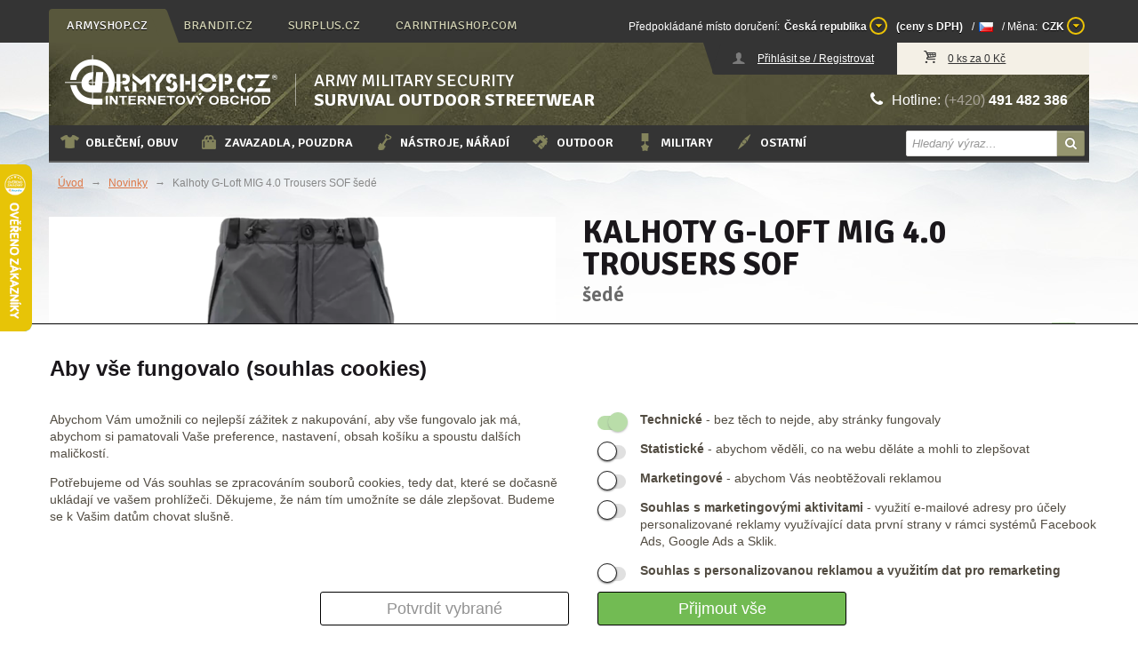

--- FILE ---
content_type: text/html; charset=utf-8
request_url: https://www.armyshop.cz/kalhoty-g-loft-mig-40-trousers-sof-sede?xd_nov=1
body_size: 27448
content:

<!doctype html>
<!--[if lt IE 7]><html lang="cs-cz" class="lt-ie9 lt-ie8 lt-ie7" ><![endif]-->
<!--[if    IE 7]><html lang="cs-cz" class="lt-ie9 lt-ie8" ><![endif]-->
<!--[if    IE 8]><html lang="cs-cz" class="lt-ie9" ><![endif]-->
<!--[if    IE 9]><html lang="cs-cz" class="ie9"><![endif]-->
<!--[if gt IE 9]><html lang="cs-cz"><![endif]-->
<!--[if !IE]><!-->
<html lang="cs-cz">
<!--<![endif]-->
<head>
    <meta charset="utf-8">
    <meta http-equiv="X-UA-Compatible" content="IE=edge" />
    
    <title>Kalhoty G-Loft MIG 4.0 Trousers SOF šedé</title>
    <link rel="stylesheet" href='/css/template.css?v=83' type="text/css" media="screen">
    <link rel="stylesheet" href='/css/benefit.css?v=83' type="text/css" media="screen">
    <link rel="stylesheet" href='/css/font-awesome.min.css' type="text/css">
    <link rel="shortcut icon" href="/favicon.ico" type="image/x-icon">
    <link rel="icon" href="/favicon.ico" type="image/x-icon">
    <meta name="viewport" content="width=device-width, user-scalable=yes">
    <script type='text/javascript' src='https://ehub.cz/system/scripts/click.js.php'></script>
<script type='text/javascript'>
var ehubClick = new EhubClick();
ehubClick.process();
</script>

    <script type="text/javascript">
        var appRoot = 'https://www.armyshop.cz/'
        //alert(root);
    </script>
    <script src='/js/jquery.js'></script>
    <script src='/js/jquery.unobtrusive-ajax.min.js'></script>
    <script src='/js/jquery.validate.min.js'></script>
    <script src='/js/jquery.validate.unobtrusive.min.js'></script>

    <!-- fancybox -->
    <link rel="stylesheet" href='/js/fancybox/jquery.fancybox.css' type="text/css" media="screen">
    <link rel="stylesheet" href='/js/fancybox/helpers/jquery.fancybox-buttons.css' type="text/css" media="screen">
    <script src='/js/fancybox/jquery.fancybox.pack.js?v=2'></script>
    <script src='/js/fancybox/helpers/jquery.fancybox-buttons.js?v=2'></script>

    <!--[if lte IE 8]>
        <script src='/js/html5.js'></script>
    <![endif]-->
    <script type="text/javascript" src="/js/jquery.remember-state.js"></script>
    <script src='/js/redirection_mobile.min.js'></script>
    <script src='/js/benefit.js?v=83'></script>
    <script type="text/javascript">

        SA.redirection_mobile({ noredirection_param: "noredirection", mobile_prefix: "m", cookie_hours: "2", mobile_scheme:"http",  keep_path: true, keep_query: true });
        var appRoot = 'https://www.armyshop.cz/';
    </script>

    
    <!-- Google Tag Manager -->
<script>
        window.dataLayer = window.dataLayer || [];
        function gtag() { dataLayer.push(arguments); }
        gtag('consent', 'default', {
            ad_storage: 'denied',
            analytics_storage: 'denied',
            ad_user_data: 'denied',
            ad_personalization: 'denied',
            wait_for_update: 500
        });
</script>
    <script>
        (function(w,d,s,l,i){w[l]=w[l]||[];w[l].push({'gtm.start':
                new Date().getTime(),event:'gtm.js'});var f=d.getElementsByTagName(s)[0],
                j=d.createElement(s),dl=l!='dataLayer'?'&l='+l:'';j.async=true;j.src=
                'https://www.googletagmanager.com/gtm.js?id='+i+dl;f.parentNode.insertBefore(j,f);
        })(window,document,'script','dataLayer', 'GTM-5NS7GP5');
    </script>
    <!-- End Google Tag Manager -->
        <meta name="seznam-wmt" content="36JtNMFIZTpPRylJC3MdnUlLhlPHhLu4" />
        <!-- Samba.ai pixel -->
        <script async src="https://yottlyscript.com/script.js?tp=582426116"></script>
        <!-- End Samba.ai pixel -->
            
    
    
        <!-- Glami Pixel Code -->
<script>
(function(f, a, s, h, i, o, n) {f['GlamiTrackerObject'] = i;
f[i]=f[i]||function(){(f[i].q=f[i].q||[]).push(arguments)};o=a.createElement(s),
n=a.getElementsByTagName(s)[0];o.async=1;o.src=h;n.parentNode.insertBefore(o,n)
})(window, document, 'script', '//www.glami.cz/js/compiled/pt.js', 'glami');

glami('create', 'E8D1B2CFC000AED4E00AA02130B420D7', 'cz');
glami('track', 'PageView');

glami('track', 'ViewContent', {
content_type: 'product',
item_ids: ['103640_1_3'],
product_names: ['Kalhoty G-Loft MIG 4.0 Trouser']
});
</script>
<!-- End Glami piXel -->
<script>
window.dataLayer = window.dataLayer || [];
window.dataLayer.push({
'event': 'view_item',
'affiliation': 'armyshop.cz',
'language': 'cs',
'ecommerce': {
'currency': 'CZK',
'items': [{
'item_name': 'Kalhoty G-Loft MIG 4.0 Trousers SOF',
'item_id': '103640',
'price': '10623.00',
'item_brand': 'Carinthia',
'item_variant': 'šedé',
'item_category': 'Kalhoty',
'item_category2': 'Oblečení, obuv',
'item_category3': 'Pánské',
}]
}
});
</script>
    

    
</head>

<body onunload="">
<div id="cookie-bar" class="cookie-bar">
    <form id="cookie-form">
        <h2>Aby vše fungovalo (souhlas cookies)</h2>
        <div class="div-row">
            <div class="cookie-desc">
                <p>
                    Abychom Vám umožnili co nejlepší zážitek z nakupování,
                    aby vše fungovalo jak má, abychom si pamatovali Vaše preference,
                    nastavení, obsah košíku a spoustu dalších maličkostí.
                </p>
                <p>
                    Potřebujeme od Vás souhlas se zpracováním souborů cookies,
                    tedy dat, které se dočasně ukládají ve vašem prohlížeči.
                    Děkujeme, že nám tím umožníte se dále zlepšovat.
                    Budeme se k Vašim datům chovat slušně.
                </p>
            </div>
            <div class="cookie-checks">
                <p>
                    <input type="checkbox" id="tech" name="cookies" value="tech" checked disabled />
                    <label for="tech"></label>
                    <label for="tech"><b>Technické</b> - bez těch to nejde, aby stránky fungovaly</label>
                </p>
                <p>
                    <input type="checkbox" id="stat" name="cookies" value="stat" />
                    <label for="stat"></label>
                    <label for="stat"><b>Statistické</b> - abychom věděli, co na webu děláte a mohli to zlepšovat</label>
                </p>
                <p>
                    <input type="checkbox" id="mark" name="cookies" value="mark" />
                    <label for="mark"></label>
                    <label for="mark"><b>Marketingové</b> - abychom Vás neobtěžovali reklamou</label>
                </p>
                <p>
                    <input type="checkbox" id="user" name="cookies" value="user" />
                    <label for="user"></label>
                    <label for="user"><b>Souhlas s marketingovými aktivitami</b> - využití e-mailové adresy pro účely personalizované reklamy využívající data první strany v rámci systémů Facebook Ads, Google Ads a Sklik.</label>
                </p>
                <p>
                    <input type="checkbox" id="personalization" name="cookies" value="personalization" />
                    <label for="personalization"></label>
                    <label for="personalization"><b>Souhlas s personalizovanou reklamou a využitím dat pro remarketing</b></label>
                </p>
            </div>
            <div class="div-buttons">
                <button type="button" onclick="sendChecked();" class="button-secondary">Potvrdit vybrané</button>
                <button type="button" onclick="sendAll();" class="button-primary">Přijmout vše</button>
            </div>
        </div>
    </form>
</div>

<script>
    async function sendChecked() {
        let isStatChecked = document.getElementById("stat").checked;
        let isMarkChecked = document.getElementById("mark").checked;
        let isUserChecked = document.getElementById("user").checked;
        let isPersonalizationChecked = document.getElementById("personalization").checked;

        let url = "/Tools/SetCookies?stat=" + isStatChecked + "&mark=" + isMarkChecked + "&user=" + isUserChecked + "&personalization=" + isPersonalizationChecked + "";
        let response = await fetch(url);
        let data = await response.json();

        document.getElementById("cookie-bar").remove();

        consentUpdatedGoogle(isMarkChecked == true ? 'granted' : 'denied', isStatChecked == true ? 'granted' : 'denied', isUserChecked == true ? 'granted' : 'denied', isPersonalizationChecked == true ? 'granted' : 'denied');
        consentUpdatedFb(isMarkChecked == true ? 'grant' : 'revoke');

        return data;
    }

    async function sendAll() {
        let url = "/Tools/SetCookies?stat=" + true + "&mark=" + true + "&user=" + true + "&personalization=" + true + "";
        let response = await fetch(url);
        let data = await response.json();

        document.getElementById("cookie-bar").remove();
        consentUpdatedGoogle('granted', 'granted', 'granted', 'granted');
        consentUpdatedFb('grant');
        return data;
    }

    function consentUpdatedGoogle(adStorage, analyticsStorage, userStorage, personalizationStorage) {
        gtag('consent', 'update', {
            'ad_storage': '' + adStorage + '',
            'analytics_storage': '' + analyticsStorage + '',
            'ad_user_data': '' + userStorage + '',
            'ad_personalization': '' + personalizationStorage + ''
        });
    }
    function consentUpdatedFb(adStorage) {
        fbq('consent', '' + adStorage + '');
    }
</script>        <!-- Google Tag Manager (noscript) -->
    <noscript>
        <iframe src="https://www.googletagmanager.com/ns.html?id=GTM-5NS7GP5"
                height="0" width="0" style="display: none; visibility: hidden"></iframe>
    </noscript>
    <!-- End Google Tag Manager (noscript) -->
                    
<nav id="top-nav">
    <div class="navbar navbar-fixed-top">
        <div class="navbar-inner">
            <div class="container">
                <ul class="nav nav-links">
                        <li class='active'><a href='https://www.armyshop.cz/tools/setSessionIdHome/jfisw1wttc22rqxt5bhb4eps'>armyshop.cz</a></li>
                        <li class=''><a href='https://www.brandit.cz/tools/setSessionIdHome/jfisw1wttc22rqxt5bhb4eps'>brandit.cz</a></li>
                        <li class=''><a href='https://www.surplus.cz/tools/setSessionIdHome/jfisw1wttc22rqxt5bhb4eps'>surplus.cz</a></li>
                        <li class=''><a href='https://www.carinthiashop.com/Profile/Set/CAR?sessionId=jfisw1wttc22rqxt5bhb4eps'>carinthiashop.com</a></li>
                </ul>
                <span id="localization-bar">
                    
<ul class="nav nav-right">
    <li><span>Předpokládané místo doručení:</span></li>
<li class="dropdown coutry-switch">
        <a href="#active-dd" class="dropdown-toggle" data-toggle="dropdown" id="country-switch-a"><span class="country-switch-selected">Česk&#225; republika</span> <i class="icon-down-dir"></i></a>
        <ul class="dropdown-menu country-switch-items" id="country-switch-dd">
                <li>
                    <a href='/Localization/SetTargetCountry/AF?returnUrl=%2Fkalhoty-g-loft-mig-40-trousers-sof-sede%3Fxd_nov%3D1'
                       data-country-id="AF"
                       rel=”nofollow”
                    >
                        Afgh&#225;nist&#225;n
                    </a>
                </li>
                <li>
                    <a href='/Localization/SetTargetCountry/AX?returnUrl=%2Fkalhoty-g-loft-mig-40-trousers-sof-sede%3Fxd_nov%3D1'
                       data-country-id="AX"
                       rel=”nofollow”
                    >
                        Alandsk&#233; ostrovy
                    </a>
                </li>
                <li>
                    <a href='/Localization/SetTargetCountry/AL?returnUrl=%2Fkalhoty-g-loft-mig-40-trousers-sof-sede%3Fxd_nov%3D1'
                       data-country-id="AL"
                       rel=”nofollow”
                    >
                        Alb&#225;nie
                    </a>
                </li>
                <li>
                    <a href='/Localization/SetTargetCountry/DZ?returnUrl=%2Fkalhoty-g-loft-mig-40-trousers-sof-sede%3Fxd_nov%3D1'
                       data-country-id="DZ"
                       rel=”nofollow”
                    >
                        Alž&#237;rsko
                    </a>
                </li>
                <li>
                    <a href='/Localization/SetTargetCountry/AS?returnUrl=%2Fkalhoty-g-loft-mig-40-trousers-sof-sede%3Fxd_nov%3D1'
                       data-country-id="AS"
                       rel=”nofollow”
                    >
                        Americk&#225; Samoa
                    </a>
                </li>
                <li>
                    <a href='/Localization/SetTargetCountry/AD?returnUrl=%2Fkalhoty-g-loft-mig-40-trousers-sof-sede%3Fxd_nov%3D1'
                       data-country-id="AD"
                       rel=”nofollow”
                    >
                        Andorra
                    </a>
                </li>
                <li>
                    <a href='/Localization/SetTargetCountry/AO?returnUrl=%2Fkalhoty-g-loft-mig-40-trousers-sof-sede%3Fxd_nov%3D1'
                       data-country-id="AO"
                       rel=”nofollow”
                    >
                        Angola
                    </a>
                </li>
                <li>
                    <a href='/Localization/SetTargetCountry/AI?returnUrl=%2Fkalhoty-g-loft-mig-40-trousers-sof-sede%3Fxd_nov%3D1'
                       data-country-id="AI"
                       rel=”nofollow”
                    >
                        Anguilla
                    </a>
                </li>
                <li>
                    <a href='/Localization/SetTargetCountry/AQ?returnUrl=%2Fkalhoty-g-loft-mig-40-trousers-sof-sede%3Fxd_nov%3D1'
                       data-country-id="AQ"
                       rel=”nofollow”
                    >
                        Antarktida
                    </a>
                </li>
                <li>
                    <a href='/Localization/SetTargetCountry/AG?returnUrl=%2Fkalhoty-g-loft-mig-40-trousers-sof-sede%3Fxd_nov%3D1'
                       data-country-id="AG"
                       rel=”nofollow”
                    >
                        Antigua a Barbuda
                    </a>
                </li>
                <li>
                    <a href='/Localization/SetTargetCountry/AR?returnUrl=%2Fkalhoty-g-loft-mig-40-trousers-sof-sede%3Fxd_nov%3D1'
                       data-country-id="AR"
                       rel=”nofollow”
                    >
                        Argentina
                    </a>
                </li>
                <li>
                    <a href='/Localization/SetTargetCountry/AM?returnUrl=%2Fkalhoty-g-loft-mig-40-trousers-sof-sede%3Fxd_nov%3D1'
                       data-country-id="AM"
                       rel=”nofollow”
                    >
                        Arm&#233;nie
                    </a>
                </li>
                <li>
                    <a href='/Localization/SetTargetCountry/AW?returnUrl=%2Fkalhoty-g-loft-mig-40-trousers-sof-sede%3Fxd_nov%3D1'
                       data-country-id="AW"
                       rel=”nofollow”
                    >
                        Aruba
                    </a>
                </li>
                <li>
                    <a href='/Localization/SetTargetCountry/AU?returnUrl=%2Fkalhoty-g-loft-mig-40-trousers-sof-sede%3Fxd_nov%3D1'
                       data-country-id="AU"
                       rel=”nofollow”
                    >
                        Austr&#225;lie
                    </a>
                </li>
                <li>
                    <a href='/Localization/SetTargetCountry/AZ?returnUrl=%2Fkalhoty-g-loft-mig-40-trousers-sof-sede%3Fxd_nov%3D1'
                       data-country-id="AZ"
                       rel=”nofollow”
                    >
                        &#193;zerb&#225;jdž&#225;n
                    </a>
                </li>
                <li>
                    <a href='/Localization/SetTargetCountry/BS?returnUrl=%2Fkalhoty-g-loft-mig-40-trousers-sof-sede%3Fxd_nov%3D1'
                       data-country-id="BS"
                       rel=”nofollow”
                    >
                        Bahamy
                    </a>
                </li>
                <li>
                    <a href='/Localization/SetTargetCountry/BH?returnUrl=%2Fkalhoty-g-loft-mig-40-trousers-sof-sede%3Fxd_nov%3D1'
                       data-country-id="BH"
                       rel=”nofollow”
                    >
                        Bahrajn
                    </a>
                </li>
                <li>
                    <a href='/Localization/SetTargetCountry/BD?returnUrl=%2Fkalhoty-g-loft-mig-40-trousers-sof-sede%3Fxd_nov%3D1'
                       data-country-id="BD"
                       rel=”nofollow”
                    >
                        Banglad&#233;š
                    </a>
                </li>
                <li>
                    <a href='/Localization/SetTargetCountry/BB?returnUrl=%2Fkalhoty-g-loft-mig-40-trousers-sof-sede%3Fxd_nov%3D1'
                       data-country-id="BB"
                       rel=”nofollow”
                    >
                        Barbados
                    </a>
                </li>
                <li>
                    <a href='/Localization/SetTargetCountry/BE?returnUrl=%2Fkalhoty-g-loft-mig-40-trousers-sof-sede%3Fxd_nov%3D1'
                       data-country-id="BE"
                       rel=”nofollow”
                    >
                        Belgie
                    </a>
                </li>
                <li>
                    <a href='/Localization/SetTargetCountry/BZ?returnUrl=%2Fkalhoty-g-loft-mig-40-trousers-sof-sede%3Fxd_nov%3D1'
                       data-country-id="BZ"
                       rel=”nofollow”
                    >
                        Belize
                    </a>
                </li>
                <li>
                    <a href='/Localization/SetTargetCountry/BJ?returnUrl=%2Fkalhoty-g-loft-mig-40-trousers-sof-sede%3Fxd_nov%3D1'
                       data-country-id="BJ"
                       rel=”nofollow”
                    >
                        Benin
                    </a>
                </li>
                <li>
                    <a href='/Localization/SetTargetCountry/BM?returnUrl=%2Fkalhoty-g-loft-mig-40-trousers-sof-sede%3Fxd_nov%3D1'
                       data-country-id="BM"
                       rel=”nofollow”
                    >
                        Bermudy
                    </a>
                </li>
                <li>
                    <a href='/Localization/SetTargetCountry/BT?returnUrl=%2Fkalhoty-g-loft-mig-40-trousers-sof-sede%3Fxd_nov%3D1'
                       data-country-id="BT"
                       rel=”nofollow”
                    >
                        Bh&#250;t&#225;n
                    </a>
                </li>
                <li>
                    <a href='/Localization/SetTargetCountry/BO?returnUrl=%2Fkalhoty-g-loft-mig-40-trousers-sof-sede%3Fxd_nov%3D1'
                       data-country-id="BO"
                       rel=”nofollow”
                    >
                        Bol&#237;vie
                    </a>
                </li>
                <li>
                    <a href='/Localization/SetTargetCountry/BQ?returnUrl=%2Fkalhoty-g-loft-mig-40-trousers-sof-sede%3Fxd_nov%3D1'
                       data-country-id="BQ"
                       rel=”nofollow”
                    >
                        Bonaire, Svat&#253; Eustach a Saba
                    </a>
                </li>
                <li>
                    <a href='/Localization/SetTargetCountry/BA?returnUrl=%2Fkalhoty-g-loft-mig-40-trousers-sof-sede%3Fxd_nov%3D1'
                       data-country-id="BA"
                       rel=”nofollow”
                    >
                        Bosna a Hercegovina
                    </a>
                </li>
                <li>
                    <a href='/Localization/SetTargetCountry/BW?returnUrl=%2Fkalhoty-g-loft-mig-40-trousers-sof-sede%3Fxd_nov%3D1'
                       data-country-id="BW"
                       rel=”nofollow”
                    >
                        Botswana
                    </a>
                </li>
                <li>
                    <a href='/Localization/SetTargetCountry/BV?returnUrl=%2Fkalhoty-g-loft-mig-40-trousers-sof-sede%3Fxd_nov%3D1'
                       data-country-id="BV"
                       rel=”nofollow”
                    >
                        Bouvetův ostrov
                    </a>
                </li>
                <li>
                    <a href='/Localization/SetTargetCountry/BR?returnUrl=%2Fkalhoty-g-loft-mig-40-trousers-sof-sede%3Fxd_nov%3D1'
                       data-country-id="BR"
                       rel=”nofollow”
                    >
                        Braz&#237;lie
                    </a>
                </li>
                <li>
                    <a href='/Localization/SetTargetCountry/IO?returnUrl=%2Fkalhoty-g-loft-mig-40-trousers-sof-sede%3Fxd_nov%3D1'
                       data-country-id="IO"
                       rel=”nofollow”
                    >
                        Britsk&#233; indickooce&#225;nsk&#233; &#250;zem&#237;
                    </a>
                </li>
                <li>
                    <a href='/Localization/SetTargetCountry/BN?returnUrl=%2Fkalhoty-g-loft-mig-40-trousers-sof-sede%3Fxd_nov%3D1'
                       data-country-id="BN"
                       rel=”nofollow”
                    >
                        Brunej Darussalam
                    </a>
                </li>
                <li>
                    <a href='/Localization/SetTargetCountry/BG?returnUrl=%2Fkalhoty-g-loft-mig-40-trousers-sof-sede%3Fxd_nov%3D1'
                       data-country-id="BG"
                       rel=”nofollow”
                    >
                        Bulharsko
                    </a>
                </li>
                <li>
                    <a href='/Localization/SetTargetCountry/BF?returnUrl=%2Fkalhoty-g-loft-mig-40-trousers-sof-sede%3Fxd_nov%3D1'
                       data-country-id="BF"
                       rel=”nofollow”
                    >
                        Burkina Faso
                    </a>
                </li>
                <li>
                    <a href='/Localization/SetTargetCountry/BI?returnUrl=%2Fkalhoty-g-loft-mig-40-trousers-sof-sede%3Fxd_nov%3D1'
                       data-country-id="BI"
                       rel=”nofollow”
                    >
                        Burundi
                    </a>
                </li>
                <li>
                    <a href='/Localization/SetTargetCountry/CK?returnUrl=%2Fkalhoty-g-loft-mig-40-trousers-sof-sede%3Fxd_nov%3D1'
                       data-country-id="CK"
                       rel=”nofollow”
                    >
                        Cookovy ostrovy
                    </a>
                </li>
                <li>
                    <a href='/Localization/SetTargetCountry/CW?returnUrl=%2Fkalhoty-g-loft-mig-40-trousers-sof-sede%3Fxd_nov%3D1'
                       data-country-id="CW"
                       rel=”nofollow”
                    >
                        Cura&#231;ao
                    </a>
                </li>
                <li>
                    <a href='/Localization/SetTargetCountry/TD?returnUrl=%2Fkalhoty-g-loft-mig-40-trousers-sof-sede%3Fxd_nov%3D1'
                       data-country-id="TD"
                       rel=”nofollow”
                    >
                        Čad
                    </a>
                </li>
                <li>
                    <a href='/Localization/SetTargetCountry/ME?returnUrl=%2Fkalhoty-g-loft-mig-40-trousers-sof-sede%3Fxd_nov%3D1'
                       data-country-id="ME"
                       rel=”nofollow”
                    >
                        Čern&#225; Hora
                    </a>
                </li>
                <li class='active active-dd'>
                    <a href='/Localization/SetTargetCountry/CZ?returnUrl=%2Fkalhoty-g-loft-mig-40-trousers-sof-sede%3Fxd_nov%3D1'
                       data-country-id="CZ"
                       rel=”nofollow”
                    >
                        Česk&#225; republika
                    </a>
                </li>
                <li>
                    <a href='/Localization/SetTargetCountry/CN?returnUrl=%2Fkalhoty-g-loft-mig-40-trousers-sof-sede%3Fxd_nov%3D1'
                       data-country-id="CN"
                       rel=”nofollow”
                    >
                        Č&#237;na
                    </a>
                </li>
                <li>
                    <a href='/Localization/SetTargetCountry/DK?returnUrl=%2Fkalhoty-g-loft-mig-40-trousers-sof-sede%3Fxd_nov%3D1'
                       data-country-id="DK"
                       rel=”nofollow”
                    >
                        D&#225;nsko
                    </a>
                </li>
                <li>
                    <a href='/Localization/SetTargetCountry/DM?returnUrl=%2Fkalhoty-g-loft-mig-40-trousers-sof-sede%3Fxd_nov%3D1'
                       data-country-id="DM"
                       rel=”nofollow”
                    >
                        Dominika
                    </a>
                </li>
                <li>
                    <a href='/Localization/SetTargetCountry/DO?returnUrl=%2Fkalhoty-g-loft-mig-40-trousers-sof-sede%3Fxd_nov%3D1'
                       data-country-id="DO"
                       rel=”nofollow”
                    >
                        Dominik&#225;nsk&#225; republika
                    </a>
                </li>
                <li>
                    <a href='/Localization/SetTargetCountry/DJ?returnUrl=%2Fkalhoty-g-loft-mig-40-trousers-sof-sede%3Fxd_nov%3D1'
                       data-country-id="DJ"
                       rel=”nofollow”
                    >
                        Džibutsko
                    </a>
                </li>
                <li>
                    <a href='/Localization/SetTargetCountry/EG?returnUrl=%2Fkalhoty-g-loft-mig-40-trousers-sof-sede%3Fxd_nov%3D1'
                       data-country-id="EG"
                       rel=”nofollow”
                    >
                        Egypt
                    </a>
                </li>
                <li>
                    <a href='/Localization/SetTargetCountry/EC?returnUrl=%2Fkalhoty-g-loft-mig-40-trousers-sof-sede%3Fxd_nov%3D1'
                       data-country-id="EC"
                       rel=”nofollow”
                    >
                        Ekv&#225;dor
                    </a>
                </li>
                <li>
                    <a href='/Localization/SetTargetCountry/ER?returnUrl=%2Fkalhoty-g-loft-mig-40-trousers-sof-sede%3Fxd_nov%3D1'
                       data-country-id="ER"
                       rel=”nofollow”
                    >
                        Eritrea
                    </a>
                </li>
                <li>
                    <a href='/Localization/SetTargetCountry/EE?returnUrl=%2Fkalhoty-g-loft-mig-40-trousers-sof-sede%3Fxd_nov%3D1'
                       data-country-id="EE"
                       rel=”nofollow”
                    >
                        Estonsko
                    </a>
                </li>
                <li>
                    <a href='/Localization/SetTargetCountry/ET?returnUrl=%2Fkalhoty-g-loft-mig-40-trousers-sof-sede%3Fxd_nov%3D1'
                       data-country-id="ET"
                       rel=”nofollow”
                    >
                        Etiopie
                    </a>
                </li>
                <li>
                    <a href='/Localization/SetTargetCountry/FO?returnUrl=%2Fkalhoty-g-loft-mig-40-trousers-sof-sede%3Fxd_nov%3D1'
                       data-country-id="FO"
                       rel=”nofollow”
                    >
                        Faersk&#233; ostrovy
                    </a>
                </li>
                <li>
                    <a href='/Localization/SetTargetCountry/FK?returnUrl=%2Fkalhoty-g-loft-mig-40-trousers-sof-sede%3Fxd_nov%3D1'
                       data-country-id="FK"
                       rel=”nofollow”
                    >
                        Falklandsk&#233; ostrovy (Malv&#237;ny)
                    </a>
                </li>
                <li>
                    <a href='/Localization/SetTargetCountry/FJ?returnUrl=%2Fkalhoty-g-loft-mig-40-trousers-sof-sede%3Fxd_nov%3D1'
                       data-country-id="FJ"
                       rel=”nofollow”
                    >
                        Fidži
                    </a>
                </li>
                <li>
                    <a href='/Localization/SetTargetCountry/PH?returnUrl=%2Fkalhoty-g-loft-mig-40-trousers-sof-sede%3Fxd_nov%3D1'
                       data-country-id="PH"
                       rel=”nofollow”
                    >
                        Filip&#237;ny
                    </a>
                </li>
                <li>
                    <a href='/Localization/SetTargetCountry/FI?returnUrl=%2Fkalhoty-g-loft-mig-40-trousers-sof-sede%3Fxd_nov%3D1'
                       data-country-id="FI"
                       rel=”nofollow”
                    >
                        Finsko
                    </a>
                </li>
                <li>
                    <a href='/Localization/SetTargetCountry/FR?returnUrl=%2Fkalhoty-g-loft-mig-40-trousers-sof-sede%3Fxd_nov%3D1'
                       data-country-id="FR"
                       rel=”nofollow”
                    >
                        Francie
                    </a>
                </li>
                <li>
                    <a href='/Localization/SetTargetCountry/GF?returnUrl=%2Fkalhoty-g-loft-mig-40-trousers-sof-sede%3Fxd_nov%3D1'
                       data-country-id="GF"
                       rel=”nofollow”
                    >
                        Francouzsk&#225; Guyana
                    </a>
                </li>
                <li>
                    <a href='/Localization/SetTargetCountry/TF?returnUrl=%2Fkalhoty-g-loft-mig-40-trousers-sof-sede%3Fxd_nov%3D1'
                       data-country-id="TF"
                       rel=”nofollow”
                    >
                        Francouzsk&#225; jižn&#237; &#250;zem&#237;
                    </a>
                </li>
                <li>
                    <a href='/Localization/SetTargetCountry/PF?returnUrl=%2Fkalhoty-g-loft-mig-40-trousers-sof-sede%3Fxd_nov%3D1'
                       data-country-id="PF"
                       rel=”nofollow”
                    >
                        Francouzsk&#225; Polyn&#233;sie
                    </a>
                </li>
                <li>
                    <a href='/Localization/SetTargetCountry/GA?returnUrl=%2Fkalhoty-g-loft-mig-40-trousers-sof-sede%3Fxd_nov%3D1'
                       data-country-id="GA"
                       rel=”nofollow”
                    >
                        Gabon
                    </a>
                </li>
                <li>
                    <a href='/Localization/SetTargetCountry/GM?returnUrl=%2Fkalhoty-g-loft-mig-40-trousers-sof-sede%3Fxd_nov%3D1'
                       data-country-id="GM"
                       rel=”nofollow”
                    >
                        Gambie
                    </a>
                </li>
                <li>
                    <a href='/Localization/SetTargetCountry/GH?returnUrl=%2Fkalhoty-g-loft-mig-40-trousers-sof-sede%3Fxd_nov%3D1'
                       data-country-id="GH"
                       rel=”nofollow”
                    >
                        Ghana
                    </a>
                </li>
                <li>
                    <a href='/Localization/SetTargetCountry/GI?returnUrl=%2Fkalhoty-g-loft-mig-40-trousers-sof-sede%3Fxd_nov%3D1'
                       data-country-id="GI"
                       rel=”nofollow”
                    >
                        Gibraltar
                    </a>
                </li>
                <li>
                    <a href='/Localization/SetTargetCountry/GD?returnUrl=%2Fkalhoty-g-loft-mig-40-trousers-sof-sede%3Fxd_nov%3D1'
                       data-country-id="GD"
                       rel=”nofollow”
                    >
                        Grenada
                    </a>
                </li>
                <li>
                    <a href='/Localization/SetTargetCountry/GL?returnUrl=%2Fkalhoty-g-loft-mig-40-trousers-sof-sede%3Fxd_nov%3D1'
                       data-country-id="GL"
                       rel=”nofollow”
                    >
                        Gr&#243;nsko
                    </a>
                </li>
                <li>
                    <a href='/Localization/SetTargetCountry/GE?returnUrl=%2Fkalhoty-g-loft-mig-40-trousers-sof-sede%3Fxd_nov%3D1'
                       data-country-id="GE"
                       rel=”nofollow”
                    >
                        Gruzie
                    </a>
                </li>
                <li>
                    <a href='/Localization/SetTargetCountry/GP?returnUrl=%2Fkalhoty-g-loft-mig-40-trousers-sof-sede%3Fxd_nov%3D1'
                       data-country-id="GP"
                       rel=”nofollow”
                    >
                        Guadeloupe
                    </a>
                </li>
                <li>
                    <a href='/Localization/SetTargetCountry/GU?returnUrl=%2Fkalhoty-g-loft-mig-40-trousers-sof-sede%3Fxd_nov%3D1'
                       data-country-id="GU"
                       rel=”nofollow”
                    >
                        Guam
                    </a>
                </li>
                <li>
                    <a href='/Localization/SetTargetCountry/GT?returnUrl=%2Fkalhoty-g-loft-mig-40-trousers-sof-sede%3Fxd_nov%3D1'
                       data-country-id="GT"
                       rel=”nofollow”
                    >
                        Guatemala
                    </a>
                </li>
                <li>
                    <a href='/Localization/SetTargetCountry/GG?returnUrl=%2Fkalhoty-g-loft-mig-40-trousers-sof-sede%3Fxd_nov%3D1'
                       data-country-id="GG"
                       rel=”nofollow”
                    >
                        Guernsey
                    </a>
                </li>
                <li>
                    <a href='/Localization/SetTargetCountry/GN?returnUrl=%2Fkalhoty-g-loft-mig-40-trousers-sof-sede%3Fxd_nov%3D1'
                       data-country-id="GN"
                       rel=”nofollow”
                    >
                        Guinea
                    </a>
                </li>
                <li>
                    <a href='/Localization/SetTargetCountry/GW?returnUrl=%2Fkalhoty-g-loft-mig-40-trousers-sof-sede%3Fxd_nov%3D1'
                       data-country-id="GW"
                       rel=”nofollow”
                    >
                        Guinea-Bissau
                    </a>
                </li>
                <li>
                    <a href='/Localization/SetTargetCountry/GY?returnUrl=%2Fkalhoty-g-loft-mig-40-trousers-sof-sede%3Fxd_nov%3D1'
                       data-country-id="GY"
                       rel=”nofollow”
                    >
                        Guyana
                    </a>
                </li>
                <li>
                    <a href='/Localization/SetTargetCountry/HT?returnUrl=%2Fkalhoty-g-loft-mig-40-trousers-sof-sede%3Fxd_nov%3D1'
                       data-country-id="HT"
                       rel=”nofollow”
                    >
                        Haiti
                    </a>
                </li>
                <li>
                    <a href='/Localization/SetTargetCountry/HM?returnUrl=%2Fkalhoty-g-loft-mig-40-trousers-sof-sede%3Fxd_nov%3D1'
                       data-country-id="HM"
                       rel=”nofollow”
                    >
                        Heardův a McDonaldovy ostrovy
                    </a>
                </li>
                <li>
                    <a href='/Localization/SetTargetCountry/HN?returnUrl=%2Fkalhoty-g-loft-mig-40-trousers-sof-sede%3Fxd_nov%3D1'
                       data-country-id="HN"
                       rel=”nofollow”
                    >
                        Honduras
                    </a>
                </li>
                <li>
                    <a href='/Localization/SetTargetCountry/HK?returnUrl=%2Fkalhoty-g-loft-mig-40-trousers-sof-sede%3Fxd_nov%3D1'
                       data-country-id="HK"
                       rel=”nofollow”
                    >
                        Hongkong
                    </a>
                </li>
                <li>
                    <a href='/Localization/SetTargetCountry/CL?returnUrl=%2Fkalhoty-g-loft-mig-40-trousers-sof-sede%3Fxd_nov%3D1'
                       data-country-id="CL"
                       rel=”nofollow”
                    >
                        Chile
                    </a>
                </li>
                <li>
                    <a href='/Localization/SetTargetCountry/HR?returnUrl=%2Fkalhoty-g-loft-mig-40-trousers-sof-sede%3Fxd_nov%3D1'
                       data-country-id="HR"
                       rel=”nofollow”
                    >
                        Chorvatsko
                    </a>
                </li>
                <li>
                    <a href='/Localization/SetTargetCountry/IN?returnUrl=%2Fkalhoty-g-loft-mig-40-trousers-sof-sede%3Fxd_nov%3D1'
                       data-country-id="IN"
                       rel=”nofollow”
                    >
                        Indie
                    </a>
                </li>
                <li>
                    <a href='/Localization/SetTargetCountry/ID?returnUrl=%2Fkalhoty-g-loft-mig-40-trousers-sof-sede%3Fxd_nov%3D1'
                       data-country-id="ID"
                       rel=”nofollow”
                    >
                        Indon&#233;sie
                    </a>
                </li>
                <li>
                    <a href='/Localization/SetTargetCountry/IQ?returnUrl=%2Fkalhoty-g-loft-mig-40-trousers-sof-sede%3Fxd_nov%3D1'
                       data-country-id="IQ"
                       rel=”nofollow”
                    >
                        Ir&#225;k
                    </a>
                </li>
                <li>
                    <a href='/Localization/SetTargetCountry/IR?returnUrl=%2Fkalhoty-g-loft-mig-40-trousers-sof-sede%3Fxd_nov%3D1'
                       data-country-id="IR"
                       rel=”nofollow”
                    >
                        &#205;r&#225;n
                    </a>
                </li>
                <li>
                    <a href='/Localization/SetTargetCountry/IE?returnUrl=%2Fkalhoty-g-loft-mig-40-trousers-sof-sede%3Fxd_nov%3D1'
                       data-country-id="IE"
                       rel=”nofollow”
                    >
                        Irsko
                    </a>
                </li>
                <li>
                    <a href='/Localization/SetTargetCountry/IS?returnUrl=%2Fkalhoty-g-loft-mig-40-trousers-sof-sede%3Fxd_nov%3D1'
                       data-country-id="IS"
                       rel=”nofollow”
                    >
                        Island
                    </a>
                </li>
                <li>
                    <a href='/Localization/SetTargetCountry/IT?returnUrl=%2Fkalhoty-g-loft-mig-40-trousers-sof-sede%3Fxd_nov%3D1'
                       data-country-id="IT"
                       rel=”nofollow”
                    >
                        It&#225;lie
                    </a>
                </li>
                <li>
                    <a href='/Localization/SetTargetCountry/IL?returnUrl=%2Fkalhoty-g-loft-mig-40-trousers-sof-sede%3Fxd_nov%3D1'
                       data-country-id="IL"
                       rel=”nofollow”
                    >
                        Izrael
                    </a>
                </li>
                <li>
                    <a href='/Localization/SetTargetCountry/JM?returnUrl=%2Fkalhoty-g-loft-mig-40-trousers-sof-sede%3Fxd_nov%3D1'
                       data-country-id="JM"
                       rel=”nofollow”
                    >
                        Jamajka
                    </a>
                </li>
                <li>
                    <a href='/Localization/SetTargetCountry/JP?returnUrl=%2Fkalhoty-g-loft-mig-40-trousers-sof-sede%3Fxd_nov%3D1'
                       data-country-id="JP"
                       rel=”nofollow”
                    >
                        Japonsko
                    </a>
                </li>
                <li>
                    <a href='/Localization/SetTargetCountry/YE?returnUrl=%2Fkalhoty-g-loft-mig-40-trousers-sof-sede%3Fxd_nov%3D1'
                       data-country-id="YE"
                       rel=”nofollow”
                    >
                        Jemen
                    </a>
                </li>
                <li>
                    <a href='/Localization/SetTargetCountry/JE?returnUrl=%2Fkalhoty-g-loft-mig-40-trousers-sof-sede%3Fxd_nov%3D1'
                       data-country-id="JE"
                       rel=”nofollow”
                    >
                        Jersey
                    </a>
                </li>
                <li>
                    <a href='/Localization/SetTargetCountry/ZA?returnUrl=%2Fkalhoty-g-loft-mig-40-trousers-sof-sede%3Fxd_nov%3D1'
                       data-country-id="ZA"
                       rel=”nofollow”
                    >
                        Jižn&#237; Afrika
                    </a>
                </li>
                <li>
                    <a href='/Localization/SetTargetCountry/GS?returnUrl=%2Fkalhoty-g-loft-mig-40-trousers-sof-sede%3Fxd_nov%3D1'
                       data-country-id="GS"
                       rel=”nofollow”
                    >
                        Jižn&#237; Georgie a Jižn&#237; Sandwich
                    </a>
                </li>
                <li>
                    <a href='/Localization/SetTargetCountry/KR?returnUrl=%2Fkalhoty-g-loft-mig-40-trousers-sof-sede%3Fxd_nov%3D1'
                       data-country-id="KR"
                       rel=”nofollow”
                    >
                        Jižn&#237; Korea
                    </a>
                </li>
                <li>
                    <a href='/Localization/SetTargetCountry/SS?returnUrl=%2Fkalhoty-g-loft-mig-40-trousers-sof-sede%3Fxd_nov%3D1'
                       data-country-id="SS"
                       rel=”nofollow”
                    >
                        Jižn&#237; S&#250;d&#225;n
                    </a>
                </li>
                <li>
                    <a href='/Localization/SetTargetCountry/JO?returnUrl=%2Fkalhoty-g-loft-mig-40-trousers-sof-sede%3Fxd_nov%3D1'
                       data-country-id="JO"
                       rel=”nofollow”
                    >
                        Jord&#225;nsko
                    </a>
                </li>
                <li>
                    <a href='/Localization/SetTargetCountry/KY?returnUrl=%2Fkalhoty-g-loft-mig-40-trousers-sof-sede%3Fxd_nov%3D1'
                       data-country-id="KY"
                       rel=”nofollow”
                    >
                        Kajmansk&#233; ostrovy
                    </a>
                </li>
                <li>
                    <a href='/Localization/SetTargetCountry/KH?returnUrl=%2Fkalhoty-g-loft-mig-40-trousers-sof-sede%3Fxd_nov%3D1'
                       data-country-id="KH"
                       rel=”nofollow”
                    >
                        Kambodža
                    </a>
                </li>
                <li>
                    <a href='/Localization/SetTargetCountry/CM?returnUrl=%2Fkalhoty-g-loft-mig-40-trousers-sof-sede%3Fxd_nov%3D1'
                       data-country-id="CM"
                       rel=”nofollow”
                    >
                        Kamerun
                    </a>
                </li>
                <li>
                    <a href='/Localization/SetTargetCountry/CA?returnUrl=%2Fkalhoty-g-loft-mig-40-trousers-sof-sede%3Fxd_nov%3D1'
                       data-country-id="CA"
                       rel=”nofollow”
                    >
                        Kanada
                    </a>
                </li>
                <li>
                    <a href='/Localization/SetTargetCountry/CV?returnUrl=%2Fkalhoty-g-loft-mig-40-trousers-sof-sede%3Fxd_nov%3D1'
                       data-country-id="CV"
                       rel=”nofollow”
                    >
                        Kapverdy
                    </a>
                </li>
                <li>
                    <a href='/Localization/SetTargetCountry/QA?returnUrl=%2Fkalhoty-g-loft-mig-40-trousers-sof-sede%3Fxd_nov%3D1'
                       data-country-id="QA"
                       rel=”nofollow”
                    >
                        Katar
                    </a>
                </li>
                <li>
                    <a href='/Localization/SetTargetCountry/KZ?returnUrl=%2Fkalhoty-g-loft-mig-40-trousers-sof-sede%3Fxd_nov%3D1'
                       data-country-id="KZ"
                       rel=”nofollow”
                    >
                        Kazachst&#225;n
                    </a>
                </li>
                <li>
                    <a href='/Localization/SetTargetCountry/KE?returnUrl=%2Fkalhoty-g-loft-mig-40-trousers-sof-sede%3Fxd_nov%3D1'
                       data-country-id="KE"
                       rel=”nofollow”
                    >
                        Keňa
                    </a>
                </li>
                <li>
                    <a href='/Localization/SetTargetCountry/KI?returnUrl=%2Fkalhoty-g-loft-mig-40-trousers-sof-sede%3Fxd_nov%3D1'
                       data-country-id="KI"
                       rel=”nofollow”
                    >
                        Kiribati
                    </a>
                </li>
                <li>
                    <a href='/Localization/SetTargetCountry/CC?returnUrl=%2Fkalhoty-g-loft-mig-40-trousers-sof-sede%3Fxd_nov%3D1'
                       data-country-id="CC"
                       rel=”nofollow”
                    >
                        Kokosov&#233; (Keelingovy) ostrovy
                    </a>
                </li>
                <li>
                    <a href='/Localization/SetTargetCountry/CO?returnUrl=%2Fkalhoty-g-loft-mig-40-trousers-sof-sede%3Fxd_nov%3D1'
                       data-country-id="CO"
                       rel=”nofollow”
                    >
                        Kolumbie
                    </a>
                </li>
                <li>
                    <a href='/Localization/SetTargetCountry/KM?returnUrl=%2Fkalhoty-g-loft-mig-40-trousers-sof-sede%3Fxd_nov%3D1'
                       data-country-id="KM"
                       rel=”nofollow”
                    >
                        Komory
                    </a>
                </li>
                <li>
                    <a href='/Localization/SetTargetCountry/CD?returnUrl=%2Fkalhoty-g-loft-mig-40-trousers-sof-sede%3Fxd_nov%3D1'
                       data-country-id="CD"
                       rel=”nofollow”
                    >
                        Kongo (demokratick&#225; republika)
                    </a>
                </li>
                <li>
                    <a href='/Localization/SetTargetCountry/CG?returnUrl=%2Fkalhoty-g-loft-mig-40-trousers-sof-sede%3Fxd_nov%3D1'
                       data-country-id="CG"
                       rel=”nofollow”
                    >
                        Kongo (republika)
                    </a>
                </li>
                <li>
                    <a href='/Localization/SetTargetCountry/XK?returnUrl=%2Fkalhoty-g-loft-mig-40-trousers-sof-sede%3Fxd_nov%3D1'
                       data-country-id="XK"
                       rel=”nofollow”
                    >
                        Kosovo
                    </a>
                </li>
                <li>
                    <a href='/Localization/SetTargetCountry/CR?returnUrl=%2Fkalhoty-g-loft-mig-40-trousers-sof-sede%3Fxd_nov%3D1'
                       data-country-id="CR"
                       rel=”nofollow”
                    >
                        Kostarika
                    </a>
                </li>
                <li>
                    <a href='/Localization/SetTargetCountry/CU?returnUrl=%2Fkalhoty-g-loft-mig-40-trousers-sof-sede%3Fxd_nov%3D1'
                       data-country-id="CU"
                       rel=”nofollow”
                    >
                        Kuba
                    </a>
                </li>
                <li>
                    <a href='/Localization/SetTargetCountry/KW?returnUrl=%2Fkalhoty-g-loft-mig-40-trousers-sof-sede%3Fxd_nov%3D1'
                       data-country-id="KW"
                       rel=”nofollow”
                    >
                        Kuvajt
                    </a>
                </li>
                <li>
                    <a href='/Localization/SetTargetCountry/CY?returnUrl=%2Fkalhoty-g-loft-mig-40-trousers-sof-sede%3Fxd_nov%3D1'
                       data-country-id="CY"
                       rel=”nofollow”
                    >
                        Kypr
                    </a>
                </li>
                <li>
                    <a href='/Localization/SetTargetCountry/KG?returnUrl=%2Fkalhoty-g-loft-mig-40-trousers-sof-sede%3Fxd_nov%3D1'
                       data-country-id="KG"
                       rel=”nofollow”
                    >
                        Kyrgyzst&#225;n
                    </a>
                </li>
                <li>
                    <a href='/Localization/SetTargetCountry/LA?returnUrl=%2Fkalhoty-g-loft-mig-40-trousers-sof-sede%3Fxd_nov%3D1'
                       data-country-id="LA"
                       rel=”nofollow”
                    >
                        Laos
                    </a>
                </li>
                <li>
                    <a href='/Localization/SetTargetCountry/LS?returnUrl=%2Fkalhoty-g-loft-mig-40-trousers-sof-sede%3Fxd_nov%3D1'
                       data-country-id="LS"
                       rel=”nofollow”
                    >
                        Lesotho
                    </a>
                </li>
                <li>
                    <a href='/Localization/SetTargetCountry/LB?returnUrl=%2Fkalhoty-g-loft-mig-40-trousers-sof-sede%3Fxd_nov%3D1'
                       data-country-id="LB"
                       rel=”nofollow”
                    >
                        Libanon
                    </a>
                </li>
                <li>
                    <a href='/Localization/SetTargetCountry/LR?returnUrl=%2Fkalhoty-g-loft-mig-40-trousers-sof-sede%3Fxd_nov%3D1'
                       data-country-id="LR"
                       rel=”nofollow”
                    >
                        Lib&#233;rie
                    </a>
                </li>
                <li>
                    <a href='/Localization/SetTargetCountry/LY?returnUrl=%2Fkalhoty-g-loft-mig-40-trousers-sof-sede%3Fxd_nov%3D1'
                       data-country-id="LY"
                       rel=”nofollow”
                    >
                        Libye
                    </a>
                </li>
                <li>
                    <a href='/Localization/SetTargetCountry/LI?returnUrl=%2Fkalhoty-g-loft-mig-40-trousers-sof-sede%3Fxd_nov%3D1'
                       data-country-id="LI"
                       rel=”nofollow”
                    >
                        Lichtenštejnsko
                    </a>
                </li>
                <li>
                    <a href='/Localization/SetTargetCountry/LT?returnUrl=%2Fkalhoty-g-loft-mig-40-trousers-sof-sede%3Fxd_nov%3D1'
                       data-country-id="LT"
                       rel=”nofollow”
                    >
                        Litva
                    </a>
                </li>
                <li>
                    <a href='/Localization/SetTargetCountry/LV?returnUrl=%2Fkalhoty-g-loft-mig-40-trousers-sof-sede%3Fxd_nov%3D1'
                       data-country-id="LV"
                       rel=”nofollow”
                    >
                        Lotyšsko
                    </a>
                </li>
                <li>
                    <a href='/Localization/SetTargetCountry/LU?returnUrl=%2Fkalhoty-g-loft-mig-40-trousers-sof-sede%3Fxd_nov%3D1'
                       data-country-id="LU"
                       rel=”nofollow”
                    >
                        Lucembursko
                    </a>
                </li>
                <li>
                    <a href='/Localization/SetTargetCountry/MO?returnUrl=%2Fkalhoty-g-loft-mig-40-trousers-sof-sede%3Fxd_nov%3D1'
                       data-country-id="MO"
                       rel=”nofollow”
                    >
                        Macao
                    </a>
                </li>
                <li>
                    <a href='/Localization/SetTargetCountry/MG?returnUrl=%2Fkalhoty-g-loft-mig-40-trousers-sof-sede%3Fxd_nov%3D1'
                       data-country-id="MG"
                       rel=”nofollow”
                    >
                        Madagaskar
                    </a>
                </li>
                <li>
                    <a href='/Localization/SetTargetCountry/HU?returnUrl=%2Fkalhoty-g-loft-mig-40-trousers-sof-sede%3Fxd_nov%3D1'
                       data-country-id="HU"
                       rel=”nofollow”
                    >
                        Maďarsko
                    </a>
                </li>
                <li>
                    <a href='/Localization/SetTargetCountry/MK?returnUrl=%2Fkalhoty-g-loft-mig-40-trousers-sof-sede%3Fxd_nov%3D1'
                       data-country-id="MK"
                       rel=”nofollow”
                    >
                        Makedonie
                    </a>
                </li>
                <li>
                    <a href='/Localization/SetTargetCountry/MY?returnUrl=%2Fkalhoty-g-loft-mig-40-trousers-sof-sede%3Fxd_nov%3D1'
                       data-country-id="MY"
                       rel=”nofollow”
                    >
                        Malajsie
                    </a>
                </li>
                <li>
                    <a href='/Localization/SetTargetCountry/MW?returnUrl=%2Fkalhoty-g-loft-mig-40-trousers-sof-sede%3Fxd_nov%3D1'
                       data-country-id="MW"
                       rel=”nofollow”
                    >
                        Malawi
                    </a>
                </li>
                <li>
                    <a href='/Localization/SetTargetCountry/MV?returnUrl=%2Fkalhoty-g-loft-mig-40-trousers-sof-sede%3Fxd_nov%3D1'
                       data-country-id="MV"
                       rel=”nofollow”
                    >
                        Maledivy
                    </a>
                </li>
                <li>
                    <a href='/Localization/SetTargetCountry/ML?returnUrl=%2Fkalhoty-g-loft-mig-40-trousers-sof-sede%3Fxd_nov%3D1'
                       data-country-id="ML"
                       rel=”nofollow”
                    >
                        Mali
                    </a>
                </li>
                <li>
                    <a href='/Localization/SetTargetCountry/MT?returnUrl=%2Fkalhoty-g-loft-mig-40-trousers-sof-sede%3Fxd_nov%3D1'
                       data-country-id="MT"
                       rel=”nofollow”
                    >
                        Malta
                    </a>
                </li>
                <li>
                    <a href='/Localization/SetTargetCountry/MA?returnUrl=%2Fkalhoty-g-loft-mig-40-trousers-sof-sede%3Fxd_nov%3D1'
                       data-country-id="MA"
                       rel=”nofollow”
                    >
                        Maroko
                    </a>
                </li>
                <li>
                    <a href='/Localization/SetTargetCountry/MH?returnUrl=%2Fkalhoty-g-loft-mig-40-trousers-sof-sede%3Fxd_nov%3D1'
                       data-country-id="MH"
                       rel=”nofollow”
                    >
                        Marshallovy ostrovy
                    </a>
                </li>
                <li>
                    <a href='/Localization/SetTargetCountry/MQ?returnUrl=%2Fkalhoty-g-loft-mig-40-trousers-sof-sede%3Fxd_nov%3D1'
                       data-country-id="MQ"
                       rel=”nofollow”
                    >
                        Martinik
                    </a>
                </li>
                <li>
                    <a href='/Localization/SetTargetCountry/MU?returnUrl=%2Fkalhoty-g-loft-mig-40-trousers-sof-sede%3Fxd_nov%3D1'
                       data-country-id="MU"
                       rel=”nofollow”
                    >
                        Mauricius
                    </a>
                </li>
                <li>
                    <a href='/Localization/SetTargetCountry/MR?returnUrl=%2Fkalhoty-g-loft-mig-40-trousers-sof-sede%3Fxd_nov%3D1'
                       data-country-id="MR"
                       rel=”nofollow”
                    >
                        Maurit&#225;nie
                    </a>
                </li>
                <li>
                    <a href='/Localization/SetTargetCountry/YT?returnUrl=%2Fkalhoty-g-loft-mig-40-trousers-sof-sede%3Fxd_nov%3D1'
                       data-country-id="YT"
                       rel=”nofollow”
                    >
                        Mayotte
                    </a>
                </li>
                <li>
                    <a href='/Localization/SetTargetCountry/UM?returnUrl=%2Fkalhoty-g-loft-mig-40-trousers-sof-sede%3Fxd_nov%3D1'
                       data-country-id="UM"
                       rel=”nofollow”
                    >
                        Menš&#237; odlehl&#233; ostrovy USA
                    </a>
                </li>
                <li>
                    <a href='/Localization/SetTargetCountry/MX?returnUrl=%2Fkalhoty-g-loft-mig-40-trousers-sof-sede%3Fxd_nov%3D1'
                       data-country-id="MX"
                       rel=”nofollow”
                    >
                        Mexiko
                    </a>
                </li>
                <li>
                    <a href='/Localization/SetTargetCountry/FM?returnUrl=%2Fkalhoty-g-loft-mig-40-trousers-sof-sede%3Fxd_nov%3D1'
                       data-country-id="FM"
                       rel=”nofollow”
                    >
                        Mikron&#233;sie
                    </a>
                </li>
                <li>
                    <a href='/Localization/SetTargetCountry/MD?returnUrl=%2Fkalhoty-g-loft-mig-40-trousers-sof-sede%3Fxd_nov%3D1'
                       data-country-id="MD"
                       rel=”nofollow”
                    >
                        Moldavsk&#225; republika
                    </a>
                </li>
                <li>
                    <a href='/Localization/SetTargetCountry/MC?returnUrl=%2Fkalhoty-g-loft-mig-40-trousers-sof-sede%3Fxd_nov%3D1'
                       data-country-id="MC"
                       rel=”nofollow”
                    >
                        Monako
                    </a>
                </li>
                <li>
                    <a href='/Localization/SetTargetCountry/MN?returnUrl=%2Fkalhoty-g-loft-mig-40-trousers-sof-sede%3Fxd_nov%3D1'
                       data-country-id="MN"
                       rel=”nofollow”
                    >
                        Mongolsko
                    </a>
                </li>
                <li>
                    <a href='/Localization/SetTargetCountry/MS?returnUrl=%2Fkalhoty-g-loft-mig-40-trousers-sof-sede%3Fxd_nov%3D1'
                       data-country-id="MS"
                       rel=”nofollow”
                    >
                        Montserrat
                    </a>
                </li>
                <li>
                    <a href='/Localization/SetTargetCountry/MZ?returnUrl=%2Fkalhoty-g-loft-mig-40-trousers-sof-sede%3Fxd_nov%3D1'
                       data-country-id="MZ"
                       rel=”nofollow”
                    >
                        Mosambik
                    </a>
                </li>
                <li>
                    <a href='/Localization/SetTargetCountry/MM?returnUrl=%2Fkalhoty-g-loft-mig-40-trousers-sof-sede%3Fxd_nov%3D1'
                       data-country-id="MM"
                       rel=”nofollow”
                    >
                        Myanma
                    </a>
                </li>
                <li>
                    <a href='/Localization/SetTargetCountry/NA?returnUrl=%2Fkalhoty-g-loft-mig-40-trousers-sof-sede%3Fxd_nov%3D1'
                       data-country-id="NA"
                       rel=”nofollow”
                    >
                        Namibie
                    </a>
                </li>
                <li>
                    <a href='/Localization/SetTargetCountry/NR?returnUrl=%2Fkalhoty-g-loft-mig-40-trousers-sof-sede%3Fxd_nov%3D1'
                       data-country-id="NR"
                       rel=”nofollow”
                    >
                        Nauru
                    </a>
                </li>
                <li>
                    <a href='/Localization/SetTargetCountry/DE?returnUrl=%2Fkalhoty-g-loft-mig-40-trousers-sof-sede%3Fxd_nov%3D1'
                       data-country-id="DE"
                       rel=”nofollow”
                    >
                        Německo
                    </a>
                </li>
                <li>
                    <a href='/Localization/SetTargetCountry/NP?returnUrl=%2Fkalhoty-g-loft-mig-40-trousers-sof-sede%3Fxd_nov%3D1'
                       data-country-id="NP"
                       rel=”nofollow”
                    >
                        Nep&#225;l
                    </a>
                </li>
                <li>
                    <a href='/Localization/SetTargetCountry/NE?returnUrl=%2Fkalhoty-g-loft-mig-40-trousers-sof-sede%3Fxd_nov%3D1'
                       data-country-id="NE"
                       rel=”nofollow”
                    >
                        Niger
                    </a>
                </li>
                <li>
                    <a href='/Localization/SetTargetCountry/NG?returnUrl=%2Fkalhoty-g-loft-mig-40-trousers-sof-sede%3Fxd_nov%3D1'
                       data-country-id="NG"
                       rel=”nofollow”
                    >
                        Nig&#233;rie
                    </a>
                </li>
                <li>
                    <a href='/Localization/SetTargetCountry/NI?returnUrl=%2Fkalhoty-g-loft-mig-40-trousers-sof-sede%3Fxd_nov%3D1'
                       data-country-id="NI"
                       rel=”nofollow”
                    >
                        Nikaragua
                    </a>
                </li>
                <li>
                    <a href='/Localization/SetTargetCountry/NU?returnUrl=%2Fkalhoty-g-loft-mig-40-trousers-sof-sede%3Fxd_nov%3D1'
                       data-country-id="NU"
                       rel=”nofollow”
                    >
                        Niue
                    </a>
                </li>
                <li>
                    <a href='/Localization/SetTargetCountry/NL?returnUrl=%2Fkalhoty-g-loft-mig-40-trousers-sof-sede%3Fxd_nov%3D1'
                       data-country-id="NL"
                       rel=”nofollow”
                    >
                        Nizozemsko
                    </a>
                </li>
                <li>
                    <a href='/Localization/SetTargetCountry/NF?returnUrl=%2Fkalhoty-g-loft-mig-40-trousers-sof-sede%3Fxd_nov%3D1'
                       data-country-id="NF"
                       rel=”nofollow”
                    >
                        Norfolk
                    </a>
                </li>
                <li>
                    <a href='/Localization/SetTargetCountry/NO?returnUrl=%2Fkalhoty-g-loft-mig-40-trousers-sof-sede%3Fxd_nov%3D1'
                       data-country-id="NO"
                       rel=”nofollow”
                    >
                        Norsko
                    </a>
                </li>
                <li>
                    <a href='/Localization/SetTargetCountry/NC?returnUrl=%2Fkalhoty-g-loft-mig-40-trousers-sof-sede%3Fxd_nov%3D1'
                       data-country-id="NC"
                       rel=”nofollow”
                    >
                        Nov&#225; Kaledonie
                    </a>
                </li>
                <li>
                    <a href='/Localization/SetTargetCountry/NZ?returnUrl=%2Fkalhoty-g-loft-mig-40-trousers-sof-sede%3Fxd_nov%3D1'
                       data-country-id="NZ"
                       rel=”nofollow”
                    >
                        Nov&#253; Z&#233;land
                    </a>
                </li>
                <li>
                    <a href='/Localization/SetTargetCountry/OM?returnUrl=%2Fkalhoty-g-loft-mig-40-trousers-sof-sede%3Fxd_nov%3D1'
                       data-country-id="OM"
                       rel=”nofollow”
                    >
                        Om&#225;n
                    </a>
                </li>
                <li>
                    <a href='/Localization/SetTargetCountry/IM?returnUrl=%2Fkalhoty-g-loft-mig-40-trousers-sof-sede%3Fxd_nov%3D1'
                       data-country-id="IM"
                       rel=”nofollow”
                    >
                        Ostrov Man
                    </a>
                </li>
                <li>
                    <a href='/Localization/SetTargetCountry/TC?returnUrl=%2Fkalhoty-g-loft-mig-40-trousers-sof-sede%3Fxd_nov%3D1'
                       data-country-id="TC"
                       rel=”nofollow”
                    >
                        Ostrovy Turks a Caicos
                    </a>
                </li>
                <li>
                    <a href='/Localization/SetTargetCountry/PK?returnUrl=%2Fkalhoty-g-loft-mig-40-trousers-sof-sede%3Fxd_nov%3D1'
                       data-country-id="PK"
                       rel=”nofollow”
                    >
                        P&#225;kist&#225;n
                    </a>
                </li>
                <li>
                    <a href='/Localization/SetTargetCountry/PW?returnUrl=%2Fkalhoty-g-loft-mig-40-trousers-sof-sede%3Fxd_nov%3D1'
                       data-country-id="PW"
                       rel=”nofollow”
                    >
                        Palau
                    </a>
                </li>
                <li>
                    <a href='/Localization/SetTargetCountry/PS?returnUrl=%2Fkalhoty-g-loft-mig-40-trousers-sof-sede%3Fxd_nov%3D1'
                       data-country-id="PS"
                       rel=”nofollow”
                    >
                        Palestinsk&#233; &#250;zem&#237;
                    </a>
                </li>
                <li>
                    <a href='/Localization/SetTargetCountry/PA?returnUrl=%2Fkalhoty-g-loft-mig-40-trousers-sof-sede%3Fxd_nov%3D1'
                       data-country-id="PA"
                       rel=”nofollow”
                    >
                        Panama
                    </a>
                </li>
                <li>
                    <a href='/Localization/SetTargetCountry/VI?returnUrl=%2Fkalhoty-g-loft-mig-40-trousers-sof-sede%3Fxd_nov%3D1'
                       data-country-id="VI"
                       rel=”nofollow”
                    >
                        Panensk&#233; ostrovy (Americk&#233;)
                    </a>
                </li>
                <li>
                    <a href='/Localization/SetTargetCountry/VG?returnUrl=%2Fkalhoty-g-loft-mig-40-trousers-sof-sede%3Fxd_nov%3D1'
                       data-country-id="VG"
                       rel=”nofollow”
                    >
                        Panensk&#233; ostrovy (Britsk&#233;)
                    </a>
                </li>
                <li>
                    <a href='/Localization/SetTargetCountry/PG?returnUrl=%2Fkalhoty-g-loft-mig-40-trousers-sof-sede%3Fxd_nov%3D1'
                       data-country-id="PG"
                       rel=”nofollow”
                    >
                        Papua Nov&#225; Guinea
                    </a>
                </li>
                <li>
                    <a href='/Localization/SetTargetCountry/PY?returnUrl=%2Fkalhoty-g-loft-mig-40-trousers-sof-sede%3Fxd_nov%3D1'
                       data-country-id="PY"
                       rel=”nofollow”
                    >
                        Paraguay
                    </a>
                </li>
                <li>
                    <a href='/Localization/SetTargetCountry/PE?returnUrl=%2Fkalhoty-g-loft-mig-40-trousers-sof-sede%3Fxd_nov%3D1'
                       data-country-id="PE"
                       rel=”nofollow”
                    >
                        Peru
                    </a>
                </li>
                <li>
                    <a href='/Localization/SetTargetCountry/PN?returnUrl=%2Fkalhoty-g-loft-mig-40-trousers-sof-sede%3Fxd_nov%3D1'
                       data-country-id="PN"
                       rel=”nofollow”
                    >
                        Pitcairn
                    </a>
                </li>
                <li>
                    <a href='/Localization/SetTargetCountry/CI?returnUrl=%2Fkalhoty-g-loft-mig-40-trousers-sof-sede%3Fxd_nov%3D1'
                       data-country-id="CI"
                       rel=”nofollow”
                    >
                        Pobřež&#237; Slonoviny
                    </a>
                </li>
                <li>
                    <a href='/Localization/SetTargetCountry/PL?returnUrl=%2Fkalhoty-g-loft-mig-40-trousers-sof-sede%3Fxd_nov%3D1'
                       data-country-id="PL"
                       rel=”nofollow”
                    >
                        Polsko
                    </a>
                </li>
                <li>
                    <a href='/Localization/SetTargetCountry/PR?returnUrl=%2Fkalhoty-g-loft-mig-40-trousers-sof-sede%3Fxd_nov%3D1'
                       data-country-id="PR"
                       rel=”nofollow”
                    >
                        Portoriko
                    </a>
                </li>
                <li>
                    <a href='/Localization/SetTargetCountry/PT?returnUrl=%2Fkalhoty-g-loft-mig-40-trousers-sof-sede%3Fxd_nov%3D1'
                       data-country-id="PT"
                       rel=”nofollow”
                    >
                        Portugalsko
                    </a>
                </li>
                <li>
                    <a href='/Localization/SetTargetCountry/AT?returnUrl=%2Fkalhoty-g-loft-mig-40-trousers-sof-sede%3Fxd_nov%3D1'
                       data-country-id="AT"
                       rel=”nofollow”
                    >
                        Rakousko
                    </a>
                </li>
                <li>
                    <a href='/Localization/SetTargetCountry/RE?returnUrl=%2Fkalhoty-g-loft-mig-40-trousers-sof-sede%3Fxd_nov%3D1'
                       data-country-id="RE"
                       rel=”nofollow”
                    >
                        R&#233;union
                    </a>
                </li>
                <li>
                    <a href='/Localization/SetTargetCountry/GQ?returnUrl=%2Fkalhoty-g-loft-mig-40-trousers-sof-sede%3Fxd_nov%3D1'
                       data-country-id="GQ"
                       rel=”nofollow”
                    >
                        Rovn&#237;kov&#225; Guinea
                    </a>
                </li>
                <li>
                    <a href='/Localization/SetTargetCountry/RO?returnUrl=%2Fkalhoty-g-loft-mig-40-trousers-sof-sede%3Fxd_nov%3D1'
                       data-country-id="RO"
                       rel=”nofollow”
                    >
                        Rumunsko
                    </a>
                </li>
                <li>
                    <a href='/Localization/SetTargetCountry/RW?returnUrl=%2Fkalhoty-g-loft-mig-40-trousers-sof-sede%3Fxd_nov%3D1'
                       data-country-id="RW"
                       rel=”nofollow”
                    >
                        Rwanda
                    </a>
                </li>
                <li>
                    <a href='/Localization/SetTargetCountry/GR?returnUrl=%2Fkalhoty-g-loft-mig-40-trousers-sof-sede%3Fxd_nov%3D1'
                       data-country-id="GR"
                       rel=”nofollow”
                    >
                        Řecko
                    </a>
                </li>
                <li>
                    <a href='/Localization/SetTargetCountry/PM?returnUrl=%2Fkalhoty-g-loft-mig-40-trousers-sof-sede%3Fxd_nov%3D1'
                       data-country-id="PM"
                       rel=”nofollow”
                    >
                        Saint Pierre a Miquelon
                    </a>
                </li>
                <li>
                    <a href='/Localization/SetTargetCountry/SV?returnUrl=%2Fkalhoty-g-loft-mig-40-trousers-sof-sede%3Fxd_nov%3D1'
                       data-country-id="SV"
                       rel=”nofollow”
                    >
                        Salvador
                    </a>
                </li>
                <li>
                    <a href='/Localization/SetTargetCountry/WS?returnUrl=%2Fkalhoty-g-loft-mig-40-trousers-sof-sede%3Fxd_nov%3D1'
                       data-country-id="WS"
                       rel=”nofollow”
                    >
                        Samoa
                    </a>
                </li>
                <li>
                    <a href='/Localization/SetTargetCountry/SM?returnUrl=%2Fkalhoty-g-loft-mig-40-trousers-sof-sede%3Fxd_nov%3D1'
                       data-country-id="SM"
                       rel=”nofollow”
                    >
                        San Marino
                    </a>
                </li>
                <li>
                    <a href='/Localization/SetTargetCountry/SA?returnUrl=%2Fkalhoty-g-loft-mig-40-trousers-sof-sede%3Fxd_nov%3D1'
                       data-country-id="SA"
                       rel=”nofollow”
                    >
                        Sa&#250;dsk&#225; Ar&#225;bie
                    </a>
                </li>
                <li>
                    <a href='/Localization/SetTargetCountry/SN?returnUrl=%2Fkalhoty-g-loft-mig-40-trousers-sof-sede%3Fxd_nov%3D1'
                       data-country-id="SN"
                       rel=”nofollow”
                    >
                        Senegal
                    </a>
                </li>
                <li>
                    <a href='/Localization/SetTargetCountry/KP?returnUrl=%2Fkalhoty-g-loft-mig-40-trousers-sof-sede%3Fxd_nov%3D1'
                       data-country-id="KP"
                       rel=”nofollow”
                    >
                        Severn&#237; Korea
                    </a>
                </li>
                <li>
                    <a href='/Localization/SetTargetCountry/MP?returnUrl=%2Fkalhoty-g-loft-mig-40-trousers-sof-sede%3Fxd_nov%3D1'
                       data-country-id="MP"
                       rel=”nofollow”
                    >
                        Severn&#237; Mariany
                    </a>
                </li>
                <li>
                    <a href='/Localization/SetTargetCountry/SC?returnUrl=%2Fkalhoty-g-loft-mig-40-trousers-sof-sede%3Fxd_nov%3D1'
                       data-country-id="SC"
                       rel=”nofollow”
                    >
                        Seychely
                    </a>
                </li>
                <li>
                    <a href='/Localization/SetTargetCountry/SL?returnUrl=%2Fkalhoty-g-loft-mig-40-trousers-sof-sede%3Fxd_nov%3D1'
                       data-country-id="SL"
                       rel=”nofollow”
                    >
                        Sierra Leone
                    </a>
                </li>
                <li>
                    <a href='/Localization/SetTargetCountry/SG?returnUrl=%2Fkalhoty-g-loft-mig-40-trousers-sof-sede%3Fxd_nov%3D1'
                       data-country-id="SG"
                       rel=”nofollow”
                    >
                        Singapur
                    </a>
                </li>
                <li>
                    <a href='/Localization/SetTargetCountry/SK?returnUrl=%2Fkalhoty-g-loft-mig-40-trousers-sof-sede%3Fxd_nov%3D1'
                       data-country-id="SK"
                       rel=”nofollow”
                    >
                        Slovensko
                    </a>
                </li>
                <li>
                    <a href='/Localization/SetTargetCountry/SI?returnUrl=%2Fkalhoty-g-loft-mig-40-trousers-sof-sede%3Fxd_nov%3D1'
                       data-country-id="SI"
                       rel=”nofollow”
                    >
                        Slovinsko
                    </a>
                </li>
                <li>
                    <a href='/Localization/SetTargetCountry/SO?returnUrl=%2Fkalhoty-g-loft-mig-40-trousers-sof-sede%3Fxd_nov%3D1'
                       data-country-id="SO"
                       rel=”nofollow”
                    >
                        Som&#225;lsko
                    </a>
                </li>
                <li>
                    <a href='/Localization/SetTargetCountry/AE?returnUrl=%2Fkalhoty-g-loft-mig-40-trousers-sof-sede%3Fxd_nov%3D1'
                       data-country-id="AE"
                       rel=”nofollow”
                    >
                        Spojen&#233; arabsk&#233; emir&#225;ty
                    </a>
                </li>
                <li>
                    <a href='/Localization/SetTargetCountry/GB?returnUrl=%2Fkalhoty-g-loft-mig-40-trousers-sof-sede%3Fxd_nov%3D1'
                       data-country-id="GB"
                       rel=”nofollow”
                    >
                        Spojen&#233; kr&#225;lovstv&#237;
                    </a>
                </li>
                <li>
                    <a href='/Localization/SetTargetCountry/US?returnUrl=%2Fkalhoty-g-loft-mig-40-trousers-sof-sede%3Fxd_nov%3D1'
                       data-country-id="US"
                       rel=”nofollow”
                    >
                        Spojen&#233; st&#225;ty americk&#233;
                    </a>
                </li>
                <li>
                    <a href='/Localization/SetTargetCountry/RS?returnUrl=%2Fkalhoty-g-loft-mig-40-trousers-sof-sede%3Fxd_nov%3D1'
                       data-country-id="RS"
                       rel=”nofollow”
                    >
                        Srbsko
                    </a>
                </li>
                <li>
                    <a href='/Localization/SetTargetCountry/LK?returnUrl=%2Fkalhoty-g-loft-mig-40-trousers-sof-sede%3Fxd_nov%3D1'
                       data-country-id="LK"
                       rel=”nofollow”
                    >
                        Sr&#237; Lanka
                    </a>
                </li>
                <li>
                    <a href='/Localization/SetTargetCountry/CF?returnUrl=%2Fkalhoty-g-loft-mig-40-trousers-sof-sede%3Fxd_nov%3D1'
                       data-country-id="CF"
                       rel=”nofollow”
                    >
                        Středoafrick&#225; republika
                    </a>
                </li>
                <li>
                    <a href='/Localization/SetTargetCountry/SD?returnUrl=%2Fkalhoty-g-loft-mig-40-trousers-sof-sede%3Fxd_nov%3D1'
                       data-country-id="SD"
                       rel=”nofollow”
                    >
                        S&#250;d&#225;n
                    </a>
                </li>
                <li>
                    <a href='/Localization/SetTargetCountry/SR?returnUrl=%2Fkalhoty-g-loft-mig-40-trousers-sof-sede%3Fxd_nov%3D1'
                       data-country-id="SR"
                       rel=”nofollow”
                    >
                        Surinam
                    </a>
                </li>
                <li>
                    <a href='/Localization/SetTargetCountry/SJ?returnUrl=%2Fkalhoty-g-loft-mig-40-trousers-sof-sede%3Fxd_nov%3D1'
                       data-country-id="SJ"
                       rel=”nofollow”
                    >
                        Svalbard a Jan Mayen
                    </a>
                </li>
                <li>
                    <a href='/Localization/SetTargetCountry/SH?returnUrl=%2Fkalhoty-g-loft-mig-40-trousers-sof-sede%3Fxd_nov%3D1'
                       data-country-id="SH"
                       rel=”nofollow”
                    >
                        Svat&#225; Helena,Ascension,Tristan
                    </a>
                </li>
                <li>
                    <a href='/Localization/SetTargetCountry/LC?returnUrl=%2Fkalhoty-g-loft-mig-40-trousers-sof-sede%3Fxd_nov%3D1'
                       data-country-id="LC"
                       rel=”nofollow”
                    >
                        Svat&#225; Lucie
                    </a>
                </li>
                <li>
                    <a href='/Localization/SetTargetCountry/BL?returnUrl=%2Fkalhoty-g-loft-mig-40-trousers-sof-sede%3Fxd_nov%3D1'
                       data-country-id="BL"
                       rel=”nofollow”
                    >
                        Svat&#253; Bartoloměj
                    </a>
                </li>
                <li>
                    <a href='/Localization/SetTargetCountry/KN?returnUrl=%2Fkalhoty-g-loft-mig-40-trousers-sof-sede%3Fxd_nov%3D1'
                       data-country-id="KN"
                       rel=”nofollow”
                    >
                        Svat&#253; Kryštof a Nevis
                    </a>
                </li>
                <li>
                    <a href='/Localization/SetTargetCountry/MF?returnUrl=%2Fkalhoty-g-loft-mig-40-trousers-sof-sede%3Fxd_nov%3D1'
                       data-country-id="MF"
                       rel=”nofollow”
                    >
                        Svat&#253; Martin
                    </a>
                </li>
                <li>
                    <a href='/Localization/SetTargetCountry/SX?returnUrl=%2Fkalhoty-g-loft-mig-40-trousers-sof-sede%3Fxd_nov%3D1'
                       data-country-id="SX"
                       rel=”nofollow”
                    >
                        Svat&#253; Martin (nizozemsk&#225; č&#225;st)
                    </a>
                </li>
                <li>
                    <a href='/Localization/SetTargetCountry/ST?returnUrl=%2Fkalhoty-g-loft-mig-40-trousers-sof-sede%3Fxd_nov%3D1'
                       data-country-id="ST"
                       rel=”nofollow”
                    >
                        Svat&#253; Tom&#225;š a Princův ostrov
                    </a>
                </li>
                <li>
                    <a href='/Localization/SetTargetCountry/VC?returnUrl=%2Fkalhoty-g-loft-mig-40-trousers-sof-sede%3Fxd_nov%3D1'
                       data-country-id="VC"
                       rel=”nofollow”
                    >
                        Svat&#253; Vincenc a Grenadiny
                    </a>
                </li>
                <li>
                    <a href='/Localization/SetTargetCountry/SZ?returnUrl=%2Fkalhoty-g-loft-mig-40-trousers-sof-sede%3Fxd_nov%3D1'
                       data-country-id="SZ"
                       rel=”nofollow”
                    >
                        Svazijsko
                    </a>
                </li>
                <li>
                    <a href='/Localization/SetTargetCountry/SY?returnUrl=%2Fkalhoty-g-loft-mig-40-trousers-sof-sede%3Fxd_nov%3D1'
                       data-country-id="SY"
                       rel=”nofollow”
                    >
                        Syrsk&#225; arabsk&#225; republika
                    </a>
                </li>
                <li>
                    <a href='/Localization/SetTargetCountry/SB?returnUrl=%2Fkalhoty-g-loft-mig-40-trousers-sof-sede%3Fxd_nov%3D1'
                       data-country-id="SB"
                       rel=”nofollow”
                    >
                        Šalomounovy ostrovy
                    </a>
                </li>
                <li>
                    <a href='/Localization/SetTargetCountry/ES?returnUrl=%2Fkalhoty-g-loft-mig-40-trousers-sof-sede%3Fxd_nov%3D1'
                       data-country-id="ES"
                       rel=”nofollow”
                    >
                        Španělsko
                    </a>
                </li>
                <li>
                    <a href='/Localization/SetTargetCountry/SE?returnUrl=%2Fkalhoty-g-loft-mig-40-trousers-sof-sede%3Fxd_nov%3D1'
                       data-country-id="SE"
                       rel=”nofollow”
                    >
                        Šv&#233;dsko
                    </a>
                </li>
                <li>
                    <a href='/Localization/SetTargetCountry/CH?returnUrl=%2Fkalhoty-g-loft-mig-40-trousers-sof-sede%3Fxd_nov%3D1'
                       data-country-id="CH"
                       rel=”nofollow”
                    >
                        Šv&#253;carsko
                    </a>
                </li>
                <li>
                    <a href='/Localization/SetTargetCountry/TJ?returnUrl=%2Fkalhoty-g-loft-mig-40-trousers-sof-sede%3Fxd_nov%3D1'
                       data-country-id="TJ"
                       rel=”nofollow”
                    >
                        T&#225;džikist&#225;n
                    </a>
                </li>
                <li>
                    <a href='/Localization/SetTargetCountry/TZ?returnUrl=%2Fkalhoty-g-loft-mig-40-trousers-sof-sede%3Fxd_nov%3D1'
                       data-country-id="TZ"
                       rel=”nofollow”
                    >
                        Tanzanie
                    </a>
                </li>
                <li>
                    <a href='/Localization/SetTargetCountry/TH?returnUrl=%2Fkalhoty-g-loft-mig-40-trousers-sof-sede%3Fxd_nov%3D1'
                       data-country-id="TH"
                       rel=”nofollow”
                    >
                        Thajsko
                    </a>
                </li>
                <li>
                    <a href='/Localization/SetTargetCountry/TW?returnUrl=%2Fkalhoty-g-loft-mig-40-trousers-sof-sede%3Fxd_nov%3D1'
                       data-country-id="TW"
                       rel=”nofollow”
                    >
                        Tchaj-wan
                    </a>
                </li>
                <li>
                    <a href='/Localization/SetTargetCountry/TG?returnUrl=%2Fkalhoty-g-loft-mig-40-trousers-sof-sede%3Fxd_nov%3D1'
                       data-country-id="TG"
                       rel=”nofollow”
                    >
                        Togo
                    </a>
                </li>
                <li>
                    <a href='/Localization/SetTargetCountry/TK?returnUrl=%2Fkalhoty-g-loft-mig-40-trousers-sof-sede%3Fxd_nov%3D1'
                       data-country-id="TK"
                       rel=”nofollow”
                    >
                        Tokelau
                    </a>
                </li>
                <li>
                    <a href='/Localization/SetTargetCountry/TO?returnUrl=%2Fkalhoty-g-loft-mig-40-trousers-sof-sede%3Fxd_nov%3D1'
                       data-country-id="TO"
                       rel=”nofollow”
                    >
                        Tonga
                    </a>
                </li>
                <li>
                    <a href='/Localization/SetTargetCountry/TT?returnUrl=%2Fkalhoty-g-loft-mig-40-trousers-sof-sede%3Fxd_nov%3D1'
                       data-country-id="TT"
                       rel=”nofollow”
                    >
                        Trinidad a Tobago
                    </a>
                </li>
                <li>
                    <a href='/Localization/SetTargetCountry/TN?returnUrl=%2Fkalhoty-g-loft-mig-40-trousers-sof-sede%3Fxd_nov%3D1'
                       data-country-id="TN"
                       rel=”nofollow”
                    >
                        Tunisko
                    </a>
                </li>
                <li>
                    <a href='/Localization/SetTargetCountry/TR?returnUrl=%2Fkalhoty-g-loft-mig-40-trousers-sof-sede%3Fxd_nov%3D1'
                       data-country-id="TR"
                       rel=”nofollow”
                    >
                        Turecko
                    </a>
                </li>
                <li>
                    <a href='/Localization/SetTargetCountry/TM?returnUrl=%2Fkalhoty-g-loft-mig-40-trousers-sof-sede%3Fxd_nov%3D1'
                       data-country-id="TM"
                       rel=”nofollow”
                    >
                        Turkmenist&#225;n
                    </a>
                </li>
                <li>
                    <a href='/Localization/SetTargetCountry/TV?returnUrl=%2Fkalhoty-g-loft-mig-40-trousers-sof-sede%3Fxd_nov%3D1'
                       data-country-id="TV"
                       rel=”nofollow”
                    >
                        Tuvalu
                    </a>
                </li>
                <li>
                    <a href='/Localization/SetTargetCountry/UG?returnUrl=%2Fkalhoty-g-loft-mig-40-trousers-sof-sede%3Fxd_nov%3D1'
                       data-country-id="UG"
                       rel=”nofollow”
                    >
                        Uganda
                    </a>
                </li>
                <li>
                    <a href='/Localization/SetTargetCountry/UA?returnUrl=%2Fkalhoty-g-loft-mig-40-trousers-sof-sede%3Fxd_nov%3D1'
                       data-country-id="UA"
                       rel=”nofollow”
                    >
                        Ukrajina
                    </a>
                </li>
                <li>
                    <a href='/Localization/SetTargetCountry/UY?returnUrl=%2Fkalhoty-g-loft-mig-40-trousers-sof-sede%3Fxd_nov%3D1'
                       data-country-id="UY"
                       rel=”nofollow”
                    >
                        Uruguay
                    </a>
                </li>
                <li>
                    <a href='/Localization/SetTargetCountry/UZ?returnUrl=%2Fkalhoty-g-loft-mig-40-trousers-sof-sede%3Fxd_nov%3D1'
                       data-country-id="UZ"
                       rel=”nofollow”
                    >
                        Uzbekist&#225;n
                    </a>
                </li>
                <li>
                    <a href='/Localization/SetTargetCountry/CX?returnUrl=%2Fkalhoty-g-loft-mig-40-trousers-sof-sede%3Fxd_nov%3D1'
                       data-country-id="CX"
                       rel=”nofollow”
                    >
                        V&#225;nočn&#237; ostrov
                    </a>
                </li>
                <li>
                    <a href='/Localization/SetTargetCountry/VU?returnUrl=%2Fkalhoty-g-loft-mig-40-trousers-sof-sede%3Fxd_nov%3D1'
                       data-country-id="VU"
                       rel=”nofollow”
                    >
                        Vanuatu
                    </a>
                </li>
                <li>
                    <a href='/Localization/SetTargetCountry/VA?returnUrl=%2Fkalhoty-g-loft-mig-40-trousers-sof-sede%3Fxd_nov%3D1'
                       data-country-id="VA"
                       rel=”nofollow”
                    >
                        Vatik&#225;n
                    </a>
                </li>
                <li>
                    <a href='/Localization/SetTargetCountry/VE?returnUrl=%2Fkalhoty-g-loft-mig-40-trousers-sof-sede%3Fxd_nov%3D1'
                       data-country-id="VE"
                       rel=”nofollow”
                    >
                        Venezuela
                    </a>
                </li>
                <li>
                    <a href='/Localization/SetTargetCountry/VN?returnUrl=%2Fkalhoty-g-loft-mig-40-trousers-sof-sede%3Fxd_nov%3D1'
                       data-country-id="VN"
                       rel=”nofollow”
                    >
                        Vietnam
                    </a>
                </li>
                <li>
                    <a href='/Localization/SetTargetCountry/TL?returnUrl=%2Fkalhoty-g-loft-mig-40-trousers-sof-sede%3Fxd_nov%3D1'
                       data-country-id="TL"
                       rel=”nofollow”
                    >
                        V&#253;chodn&#237; Timor
                    </a>
                </li>
                <li>
                    <a href='/Localization/SetTargetCountry/WF?returnUrl=%2Fkalhoty-g-loft-mig-40-trousers-sof-sede%3Fxd_nov%3D1'
                       data-country-id="WF"
                       rel=”nofollow”
                    >
                        Wallis a Futuna
                    </a>
                </li>
                <li>
                    <a href='/Localization/SetTargetCountry/ZM?returnUrl=%2Fkalhoty-g-loft-mig-40-trousers-sof-sede%3Fxd_nov%3D1'
                       data-country-id="ZM"
                       rel=”nofollow”
                    >
                        Zambie
                    </a>
                </li>
                <li>
                    <a href='/Localization/SetTargetCountry/EH?returnUrl=%2Fkalhoty-g-loft-mig-40-trousers-sof-sede%3Fxd_nov%3D1'
                       data-country-id="EH"
                       rel=”nofollow”
                    >
                        Z&#225;padn&#237; Sahara
                    </a>
                </li>
                <li>
                    <a href='/Localization/SetTargetCountry/ZW?returnUrl=%2Fkalhoty-g-loft-mig-40-trousers-sof-sede%3Fxd_nov%3D1'
                       data-country-id="ZW"
                       rel=”nofollow”
                    >
                        Zimbabwe
                    </a>
                </li>
        </ul>
</li>

<script>
    $(".dropdown").on("shown.bs.dropdown", function () {
        $(this).find(".dropdown-menu li.active a").focus();
    });
</script>

    <li class="dropdown">
        <a href="#" class='dropdown-toggle ' data-toggle="dropdown" id="vat-switch">
            <span class="noVatLabel">(ceny bez DPH)</span>
            <span class="inclVatLabel">(ceny s DPH)</span>
        </a>
        <ul class="dropdown-menu pull-right">
            <li><a href='/Text/Detail/UNI019'>Informace o účtování cen s/bez DPH</a></li>
        </ul>
    </li>
    

<li><span>/</span></li>
<li class="dropdown">
    <a href="#" class="dropdown-toggle" data-toggle="dropdown">
        <img src='/images/flag/cz.png' alt=""></a>
    <ul class="dropdown-menu pull-right">

        <li class='active'><a href='/Localization/SetLangIndex/CES?returnUrl=%2Fkalhoty-g-loft-mig-40-trousers-sof-sede%3Fxd_nov%3D1'>
                    <img src='/images/flag/cz.png' alt=""> Čeština</a></li>

        <li><a href='/Localization/SetLangIndex/ANG?returnUrl=%2Fkalhoty-g-loft-mig-40-trousers-sof-sede%3Fxd_nov%3D1'>
                    <img src='/images/flag/gb.png' alt=""> English</a></li>

        <li><a href='/Localization/SetLangIndex/NEM?returnUrl=%2Fkalhoty-g-loft-mig-40-trousers-sof-sede%3Fxd_nov%3D1'>
                    <img src='/images/flag/de.png' alt=""> Deutsch</a></li>

    </ul>
</li>

    <li><span>/ Měna:</span></li>
<li class="dropdown">
    <a href="#" class="dropdown-toggle" data-toggle="dropdown">CZK <i class="icon-down-dir"></i></a>
    <ul class="dropdown-menu pull-right">
        <li class='active'><a href='/Localization/SetCurrency/CZK?returnUrl=%2Fkalhoty-g-loft-mig-40-trousers-sof-sede%3Fxd_nov%3D1'>CZK | Kč </a></li>
        <li><a href='/Localization/SetCurrency/EUR?returnUrl=%2Fkalhoty-g-loft-mig-40-trousers-sof-sede%3Fxd_nov%3D1'>EUR | &euro; </a></li>
        <li><a href='/Localization/SetCurrency/USD?returnUrl=%2Fkalhoty-g-loft-mig-40-trousers-sof-sede%3Fxd_nov%3D1'>USD | $ </a></li>        
    </ul>
</li>

</ul>

                </span>
                <div class="nav-bottom">
                    <div class="user">
                        <i class="icon-user-male"></i>
                            <span>
                                <a href='/Uzivatel/Prihlaseni?returnUrl=%2Fkalhoty-g-loft-mig-40-trousers-sof-sede%3Fxd_nov%3D1'>Přihlásit se / Registrovat</a>
                            </span>
                    </div>
                    <div class="basket" id="basket-wrap">
                        <i class="icon-basket"></i>
                        
                        <a href="#" id="basket-summary">
                            <span class="nowrap">0 ks za 0 Kč</span>
                        </a>
                        <div class="dropdown-menu pull-right" id="basket-popup">
                            
                        </div>
                    </div>
                </div>
            </div>
        </div>
    </div>
</nav>
<div class="wrapper">
    <header id="page-header" class="container">
        <div class="logo">
            <!-- h1 -->
            <a href='/'>
                    <img src='/images/logo/ARM.png?v=6' alt="logo">
            </a>
        </div>
            <script type="text/javascript">
                //<![CDATA[
                var _hwq = _hwq || [];
                _hwq.push(['setKey', 'E38ABB25869EA4291A37247B6448449A']);
                _hwq.push(['setTopPos', '120']); _hwq.push(['showWidget', '21']);
                (function () {
                    var ho = document.createElement('script');
                    ho.type = 'text/javascript';
                    ho.async = true;
                    ho.src = 'https://ssl.heureka.cz/direct/i/gjs.php?n=wdgt&sak=E38ABB25869EA4291A37247B6448449A%27';
                    var s = document.getElementsByTagName('script')[0];
                    s.parentNode.insertBefore(ho, s);
                })();
                        //]]>
            </script>

        <div class="slogan">
                <span>ARMY MILITARY SECURITY</span><br />
                <strong>SURVIVAL OUTDOOR STREETWEAR</strong>
                                </div>
        <div class="phone">
            <i class="icon-phone"></i>
            Hotline: <span class="muted"> (+420)</span> <strong>491 482 386</strong>
            <small style="display: inline-block;">

</small>
        </div>
    </header>
    
    <nav id="category-nav" class="container">
        
        





<ul class="root-nav">
        <li class="dropdown">
            <a href='/obleceni-obuv'
               class="root-link">
                <img src='/images/ico/menu/ARM_obleceni.png' alt="" />
                Oblečen&#237;, obuv
            </a>
            
    <ul class="dropdown-menu full-width">
                <li>
                        <ul>
                            <li>
                                <h3>
                                    
                                    <a href='/obleceni-obuv-panske'>P&#225;nsk&#233;</a>
                                </h3>
                            </li>

                                <li>
                                    
                                    <a href='/obleceni-obuv-panske-bluzy'>Blůzy</a>
                                </li>
                                <li>
                                    
                                    <a href='/obleceni-obuv-panske-bundy-nezateplene'>Bundy - nezateplen&#233;</a>
                                </li>
                                <li>
                                    
                                    <a href='/obleceni-obuv-panske-bundy-zateplene'>Bundy - zateplen&#233;</a>
                                </li>
                                <li>
                                    
                                    <a href='/obleceni-obuv-panske-kabaty'>Kab&#225;ty</a>
                                </li>
                                <li>
                                    
                                    <a href='/obleceni-obuv-panske-kalhoty'>Kalhoty</a>
                                </li>
                                <li>
                                    
                                    <a href='/obleceni-obuv-panske-kalhoty-3/4'>Kalhoty 3/4 </a>
                                </li>
                                <li>
                                    
                                    <a href='/obleceni-obuv-panske-kalhoty-kratke'>Kalhoty kr&#225;tk&#233;</a>
                                </li>
                                <li>
                                    
                                    <a href='/obleceni-obuv-panske-kombinezy'>Kombin&#233;zy</a>
                                </li>
                                <li>
                                    
                                    <a href='/obleceni-obuv-panske-kosile'>Košile</a>
                                </li>
                                <li>
                                    
                                    <a href='/obleceni-obuv-panske-mikiny'>Mikiny</a>
                                </li>
                                <li>
                                    
                                    <a href='/obleceni-obuv-panske-pradlo'>Pr&#225;dlo</a>
                                </li>
                                <li>
                                    
                                    <a href='/obleceni-obuv-panske-plavky'>Plavky</a>
                                </li>
                                <li>
                                    
                                    <a href='/obleceni-obuv-panske-tricka-tilka'>Trička, t&#237;lka</a>
                                </li>
                                <li>
                                    
                                    <a href='/obleceni-obuv-panske-svetry'>Svetry</a>
                                </li>
                                <li>
                                    
                                    <a href='/obleceni-obuv-panske-vesty'>Vesty</a>
                                </li>
                                                    </ul>
                </li>
                <li>
                        <ul>
                            <li>
                                <h3>
                                    
                                    <a href='/obleceni-obuv-damske'>D&#225;msk&#233;</a>
                                </h3>
                            </li>

                                <li>
                                    
                                    <a href='/obleceni-obuv-damske-bundy'>Bundy</a>
                                </li>
                                <li>
                                    
                                    <a href='/obleceni-obuv-damske-kabaty'>Kab&#225;ty</a>
                                </li>
                                <li>
                                    
                                    <a href='/obleceni-obuv-damske-kalhoty-dlouhe'>Kalhoty dlouh&#233;</a>
                                </li>
                                <li>
                                    
                                    <a href='/obleceni-obuv-damske-kalhoty-kratke-a-3/4'>Kalhoty kr&#225;tk&#233; a 3/4</a>
                                </li>
                                <li>
                                    
                                    <a href='/obleceni-obuv-damske-tricka'>Trička</a>
                                </li>
                                <li>
                                    
                                    <a href='/obleceni-obuv-damske-mikiny'>Mikiny</a>
                                </li>
                                <li>
                                    
                                    <a href='/obleceni-obuv-damske-svetry-pulovry'>Svetry, pulovry</a>
                                </li>
                                                    </ul>
                </li>
                <li>
                        <ul>
                            <li>
                                <h3>
                                    
                                    <a href='/obleceni-obuv-detske'>Dětsk&#233;</a>
                                </h3>
                            </li>

                                <li>
                                    
                                    <a href='/obleceni-obuv-detske-bundy-bluzy'>Bundy, blůzy</a>
                                </li>
                                <li>
                                    
                                    <a href='/obleceni-obuv-detske-kalhoty'>Kalhoty</a>
                                </li>
                                <li>
                                    
                                    <a href='/obleceni-obuv-detske-tricka'>Trička</a>
                                </li>
                                <li>
                                    
                                    <a href='/obleceni-obuv-detske-svetry'>Svetry</a>
                                </li>
                                                    </ul>
                </li>
                <li>
                        <ul>
                            <li>
                                <h3>
                                    
                                    <a href='/obleceni-obuv-pokryvky-hlavy'>Pokr&#253;vky hlavy</a>
                                </h3>
                            </li>

                                <li>
                                    
                                    <a href='/obleceni-obuv-pokryvky-hlavy-barety'>Barety</a>
                                </li>
                                <li>
                                    
                                    <a href='/obleceni-obuv-pokryvky-hlavy-cepice'>Čepice</a>
                                </li>
                                <li>
                                    
                                    <a href='/obleceni-obuv-pokryvky-hlavy-cepice-ksiltovky'>Čepice Baseball</a>
                                </li>
                                <li>
                                    
                                    <a href='/obleceni-obuv-pokryvky-hlavy-klobouky'>Klobouky</a>
                                </li>
                                <li>
                                    
                                    <a href='/obleceni-obuv-pokryvky-hlavy-kukly'>Kukly</a>
                                </li>
                                <li>
                                    
                                    <a href='/obleceni-obuv-pokryvky-hlavy-moskytiery'>Moskyti&#233;ra na klobouk</a>
                                </li>
                                <li>
                                    
                                    <a href='/obleceni-obuv-pokryvky-hlavy-saly'>Š&#225;ly</a>
                                </li>
                                <li>
                                    
                                    <a href='/obleceni-obuv-pokryvky-hlavy-satky'>Š&#225;tky</a>
                                </li>
                                                    </ul>
                </li>
                <li>
                        <ul>
                            <li>
                                <h3>
                                    
                                    <a href='/obleceni-obuv-obuv'>Obuv</a>
                                </h3>
                            </li>

                                <li>
                                    
                                    <a href='/obleceni-obuv-obuv-street'>Street</a>
                                </li>
                                <li>
                                    
                                    <a href='/obleceni-obuv-obuv-takticka-profesni'>Taktick&#225;, profesn&#237;</a>
                                </li>
                                <li>
                                    
                                    <a href='/obleceni-obuv-obuv-ostatni'>Ostatn&#237;</a>
                                </li>
                                                    </ul>
                        <ul>
                            <li>
                                <h3>
                                    
                                    <a href='/obleceni-obuv-pece'>P&#233;če</a>
                                </h3>
                            </li>

                                <li>
                                    
                                    <a href='/obleceni-obuv-pece-kartace'>Kart&#225;če</a>
                                </li>
                                <li>
                                    
                                    <a href='/obleceni-obuv-pece-kremy'>Kr&#233;my</a>
                                </li>
                                <li>
                                    
                                    <a href='/obleceni-obuv-pece-lestidla'>Leštidla</a>
                                </li>
                                <li>
                                    
                                    <a href='/obleceni-obuv-pece-spreje'>Spreje</a>
                                </li>
                                                    </ul>
                        <ul>
                            <li>
                                <h3>
                                    
                                    <a href='/obleceni-obuv-doplnky'>Doplňky</a>
                                </h3>
                            </li>

                                <li>
                                    
                                    <a href='/obleceni-obuv-doplnky-ponozky'>Ponožky</a>
                                </li>
                                <li>
                                    
                                    <a href='/obleceni-obuv-doplnky-navleky'>N&#225;vleky</a>
                                </li>
                                <li>
                                    
                                    <a href='/obleceni-obuv-doplnky-snerovadla'>Šněrovadla</a>
                                </li>
                                <li>
                                    
                                    <a href='/obleceni-obuv-doplnky-vlozky'>Vložky</a>
                                </li>
                                                            <li>
                                    <span style="padding: 4px 0; display: block;">&nbsp;</span>
                                </li>
                        </ul>
                </li>
                <li>
                        <ul>
                            <li>
                                <h3>
                                    
                                    <a href='/obleceni-obuv-ostatni'>Ostatn&#237;</a>
                                </h3>
                            </li>

                                <li>
                                    
                                    <a href='/obleceni-obuv-ostatni-opasky-remeny'>Opasky, řemeny</a>
                                </li>
                                <li>
                                    
                                    <a href='/obleceni-obuv-ostatni-rukavice'>Rukavice</a>
                                </li>
                                <li>
                                    
                                    <a href='/obleceni-obuv-ostatni-sle'>Šle</a>
                                </li>
                                                            <li>
                                    <span style="padding: 4px 0; display: block;">&nbsp;</span>
                                </li>
                                <li>
                                    <span style="padding: 4px 0; display: block;">&nbsp;</span>
                                </li>
                        </ul>
                </li>

        <li class="bottom-list">
            <ul>
                    <li>
                        <a href='/Katalog/Index2?filterId=59&amp;viewName=Sekce'>
                            <img src='/images/ico/18.png' alt="">
                            Slevy
                        </a>
                    </li>
                                    <li>
                        <a href='/Katalog/Novinky?filterId=59&amp;viewName=Sekce'>
                            <img src='/images/ico/19.png' alt="">
                            Novinky
                        </a>
                    </li>
                            </ul>
            

    <ul class="inverse">
        <li>
            <a href='/vanoce-2025-jak-budou-dorucovat-prepravci'>
                <img src='/images/ico/21.png' alt="">
                <strong>Z našeho blogu:</strong> V&#193;NOCE 2025 - Jak budou doručovat přepravci?
            </a>
        </li>
    </ul>

        </li>
    </ul>
        </li>
        <li class="dropdown">
            <a href='/zavazadla-pouzdra'
               class="root-link">
                <img src='/images/ico/menu/ARM_zavazadla.png' alt="" />
                Zavazadla, pouzdra
            </a>
            
    <ul class="dropdown-menu full-width">
                <li>
                        <ul>
                            <li>
                                <h3>
                                    
                                    <a href='/zavazadla-pouzdra-zavazadla'>Zavazadla</a>
                                </h3>
                            </li>

                                <li>
                                    
                                    <a href='/zavazadla-pouzdra-zavazadla-batohy'>Batohy</a>
                                </li>
                                <li>
                                    
                                    <a href='/zavazadla-pouzdra-zavazadla-tasky'>Tašky</a>
                                </li>
                                                    </ul>
                </li>
                <li>
                        <ul>
                            <li>
                                <h3>
                                    
                                    <a href='/zavazadla-pouzdra-pouzdra'>Pouzdra</a>
                                </h3>
                            </li>

                                <li>
                                    
                                    <a href='/zavazadla-pouzdra-pouzdra-na-noze'>Na nože</a>
                                </li>
                                <li>
                                    
                                    <a href='/zavazadla-pouzdra-pouzdra-na-doklady'>Na doklady</a>
                                </li>
                                <li>
                                    
                                    <a href='/zavazadla-pouzdra-pouzdra-na-pouta'>Na pouta</a>
                                </li>
                                <li>
                                    
                                    <a href='/zavazadla-pouzdra-pouzdra-na-zasobniky'>Na z&#225;sobn&#237;ky</a>
                                </li>
                                <li>
                                    
                                    <a href='/zavazadla-pouzdra-pouzdra-na-mobily'>Na mobily</a>
                                </li>
                                <li>
                                    
                                    <a href='/zavazadla-pouzdra-pouzdra-na-kompasy'>Na kompasy</a>
                                </li>
                                <li>
                                    
                                    <a href='/zavazadla-pouzdra-pouzdra-na-lahve'>Na l&#225;hve</a>
                                </li>
                                <li>
                                    
                                    <a href='/zavazadla-pouzdra-pouzdra-na-nadobi'>Na n&#225;dob&#237;</a>
                                </li>
                                <li>
                                    
                                    <a href='/zavazadla-pouzdra-pouzdra-na-obusky-a-tonfy'>Na obušky a tonfy</a>
                                </li>
                                <li>
                                    
                                    <a href='/zavazadla-pouzdra-pouzdra-na-zdravotni-potreby'>Na zdravotn&#237; potřeby</a>
                                </li>
                                <li>
                                    
                                    <a href='/zavazadla-pouzdra-pouzdra-na-zbrane'>Na zbraně</a>
                                </li>
                                <li>
                                    
                                    <a href='/zavazadla-pouzdra-pouzdra-univerzalni'>Univerz&#225;ln&#237;</a>
                                </li>
                                <li>
                                    
                                    <a href='/zavazadla-pouzdra-pouzdra-ostatni'>Ostatn&#237;</a>
                                </li>
                                                    </ul>
                </li>
                <li>
                        <ul>
                            <li>
                                <h3>
                                    
                                    <a href='/zavazadla-pouzdra-ostatni'>Ostatn&#237;</a>
                                </h3>
                            </li>

                                <li>
                                    
                                    <a href='/zavazadla-pouzdra-ostatni-krabicky'>Krabičky</a>
                                </li>
                                <li>
                                    
                                    <a href='/zavazadla-pouzdra-ostatni-kufriky'>Kufř&#237;ky</a>
                                </li>
                                <li>
                                    
                                    <a href='/zavazadla-pouzdra-ostatni-ledvinky'>Ledvinky</a>
                                </li>
                                <li>
                                    
                                    <a href='/zavazadla-pouzdra-ostatni-penezenky'>Peněženky</a>
                                </li>
                                <li>
                                    
                                    <a href='/zavazadla-pouzdra-ostatni-uchyty-poutka'>&#218;chyty, poutka, popruhy</a>
                                </li>
                                <li>
                                    
                                    <a href='/zavazadla-pouzdra-ostatni-vaky-na-vodu'>Vaky na vodu</a>
                                </li>
                                                    </ul>
                </li>

        <li class="bottom-list">
            <ul>
                    <li>
                        <a href='/Katalog/Index2?filterId=60&amp;viewName=Sekce'>
                            <img src='/images/ico/18.png' alt="">
                            Slevy
                        </a>
                    </li>
                                    <li>
                        <a href='/Katalog/Novinky?filterId=60&amp;viewName=Sekce'>
                            <img src='/images/ico/19.png' alt="">
                            Novinky
                        </a>
                    </li>
                            </ul>
            

    <ul class="inverse">
        <li>
            <a href='/vanoce-2025-jak-budou-dorucovat-prepravci'>
                <img src='/images/ico/21.png' alt="">
                <strong>Z našeho blogu:</strong> V&#193;NOCE 2025 - Jak budou doručovat přepravci?
            </a>
        </li>
    </ul>

        </li>
    </ul>
        </li>
        <li class="dropdown">
            <a href='/nastroje-naradi'
               class="root-link">
                <img src='/images/ico/menu/ARM_nastroje.png' alt="" />
                N&#225;stroje, n&#225;řad&#237;
            </a>
            
    <ul class="dropdown-menu full-width">
                <li>
                        <ul>
                            <li>
                                <h3>
                                    
                                    <a href='/nastroje-naradi-nastroje'>N&#225;stroje</a>
                                </h3>
                            </li>

                                <li>
                                    
                                    <a href='/nastroje-naradi-nastroje-nastroje-kombinovane'>N&#225;stroje kombinovan&#233;</a>
                                </li>
                                <li>
                                    
                                    <a href='/nastroje-naradi-nastroje-sekyrky'>Sekyrky</a>
                                </li>
                                <li>
                                    
                                    <a href='/nastroje-naradi-nastroje-pilky'>Pilky</a>
                                </li>
                                <li>
                                    
                                    <a href='/nastroje-naradi-nastroje-lopatky'>Lopatky, krump&#225;če</a>
                                </li>
                                <li>
                                    
                                    <a href='/nastroje-naradi-nastroje-macety'>Mačety</a>
                                </li>
                                <li>
                                    
                                    <a href='/nastroje-naradi-nastroje-karabiny'>Karabiny</a>
                                </li>
                                                    </ul>
                </li>
                <li>
                        <ul>
                            <li>
                                <h3>
                                    
                                    <a href='/nastroje-naradi-naradi'>N&#225;řad&#237;</a>
                                </h3>
                            </li>

                                <li>
                                    
                                    <a href='/nastroje-naradi-naradi-kleste'>Kleště</a>
                                </li>
                                <li>
                                    
                                    <a href='/nastroje-naradi-naradi-multitool'>Multitool</a>
                                </li>
                                <li>
                                    
                                    <a href='/nastroje-naradi-naradi-ostrice'>Ostřiče</a>
                                </li>
                                                    </ul>
                </li>
                <li>
                        <ul>
                            <li>
                                <h3>
                                    
                                    <a href='/nastroje-naradi-orientace-v-terenu'>Orientace v ter&#233;nu</a>
                                </h3>
                            </li>

                                <li>
                                    
                                    <a href='/nastroje-naradi-orientace-v-terenu-pistalky'>P&#237;šťalky</a>
                                </li>
                                <li>
                                    
                                    <a href='/nastroje-naradi-orientace-v-terenu-kompasy-buzoly'>Kompasy, buzoly</a>
                                </li>
                                                    </ul>
                </li>
                <li>
                        <ul>
                            <li>
                                <h3>
                                    
                                    <a href='/nastroje-naradi-svitilny'>Sv&#237;tilny</a>
                                </h3>
                            </li>

                                <li>
                                    
                                    <a href='/nastroje-naradi-svitilny-rucni'>Ručn&#237;</a>
                                </li>
                                <li>
                                    
                                    <a href='/nastroje-naradi-svitilny-celove'>Čelov&#233;</a>
                                </li>
                                <li>
                                    
                                    <a href='/nastroje-naradi-svitilny-chemicka-svetla'>Chemick&#225; světla</a>
                                </li>
                                                    </ul>
                </li>
                <li>
                        <ul>
                            <li>
                                <h3>
                                    
                                    <a href='/nastroje-naradi-noze'>Nože</a>
                                </h3>
                            </li>

                                <li>
                                    
                                    <a href='/nastroje-naradi-noze-bojove'>Bojov&#233;</a>
                                </li>
                                <li>
                                    
                                    <a href='/nastroje-naradi-noze-hobby'>Hobby</a>
                                </li>
                                <li>
                                    
                                    <a href='/nastroje-naradi-noze-profi'>Profi</a>
                                </li>
                                <li>
                                    
                                    <a href='/nastroje-naradi-noze-vrhaci'>Vrhac&#237;</a>
                                </li>
                                <li>
                                    
                                    <a href='/nastroje-naradi-noze-vyhazovaci'>Vyhazovac&#237;</a>
                                </li>
                                <li>
                                    
                                    <a href='/nastroje-naradi-noze-zaviraci'>Zav&#237;rac&#237;</a>
                                </li>
                                                    </ul>
                </li>

        <li class="bottom-list">
            <ul>
                    <li>
                        <a href='/Katalog/Index2?filterId=61&amp;viewName=Sekce'>
                            <img src='/images/ico/18.png' alt="">
                            Slevy
                        </a>
                    </li>
                                    <li>
                        <a href='/Katalog/Novinky?filterId=61&amp;viewName=Sekce'>
                            <img src='/images/ico/19.png' alt="">
                            Novinky
                        </a>
                    </li>
                            </ul>
            

    <ul class="inverse">
        <li>
            <a href='/vanoce-2025-jak-budou-dorucovat-prepravci'>
                <img src='/images/ico/21.png' alt="">
                <strong>Z našeho blogu:</strong> V&#193;NOCE 2025 - Jak budou doručovat přepravci?
            </a>
        </li>
    </ul>

        </li>
    </ul>
        </li>
        <li class="dropdown">
            <a href='/outdoor'
               class="root-link">
                <img src='/images/ico/menu/ARM_outdoor.png' alt="" />
                Outdoor
            </a>
            
    <ul class="dropdown-menu full-width">
                <li>
                        <ul>
                            <li>
                                <h3>
                                    
                                    <a href='/outdoor-nadoby-nadobi'>N&#225;doby, n&#225;dob&#237;, j&#237;deln&#237; potřeby</a>
                                </h3>
                            </li>

                                <li>
                                    
                                    <a href='/outdoor-nadoby-nadobi-kotliky'>Kotl&#237;ky</a>
                                </li>
                                <li>
                                    
                                    <a href='/outdoor-nadoby-nadobi-lahve'>L&#225;hve</a>
                                </li>
                                <li>
                                    
                                    <a href='/outdoor-nadoby-nadobi-likerky'>Lik&#233;rky</a>
                                </li>
                                <li>
                                    
                                    <a href='/outdoor-nadoby-nadobi-misky'>Misky</a>
                                </li>
                                <li>
                                    
                                    <a href='/outdoor-nadoby-nadobi-nadobi'>N&#225;dob&#237;</a>
                                </li>
                                <li>
                                    
                                    <a href='/outdoor-nadoby-nadobi-jidelni-potreby-otviraky'>Otv&#237;r&#225;ky</a>
                                </li>
                                <li>
                                    
                                    <a href='/outdoor-nadoby-nadobi-pribory'>Př&#237;bory</a>
                                </li>
                                <li>
                                    
                                    <a href='/outdoor-nadoby-nadobi-sprchy'>Sprchy</a>
                                </li>
                                <li>
                                    
                                    <a href='/outdoor-nadoby-nadobi-salky-hrnky'>Š&#225;lky, hrnky</a>
                                </li>
                                <li>
                                    
                                    <a href='/outdoor-nadoby-nadobi-talire'>Tal&#237;ře</a>
                                </li>
                                <li>
                                    
                                    <a href='/outdoor-nadoby-nadobi-termosky'>Termosky</a>
                                </li>
                                <li>
                                    
                                    <a href='/outdoor-nadoby-nadobi-vaky-na-vodu'>Vaky na vodu</a>
                                </li>
                                                    </ul>
                </li>
                <li>
                        <ul>
                            <li>
                                <h3>
                                    
                                    <a href='/outdoor-na-preziti'>Na přežit&#237;</a>
                                </h3>
                            </li>

                                <li>
                                    
                                    <a href='/outdoor-na-preziti-dezinfekce-vody'>Dezinfekce vody</a>
                                </li>
                                <li>
                                    
                                    <a href='/outdoor-na-preziti-rozdelavani-ohne'>Rozděl&#225;v&#225;n&#237; ohně</a>
                                </li>
                                <li>
                                    
                                    <a href='/outdoor-na-preziti-orientace-v-terenu'>Orientace v ter&#233;nu</a>
                                </li>
                                <li>
                                    
                                    <a href='/outdoor-na-preziti-signalizace'>Signalizace</a>
                                </li>
                                <li>
                                    
                                    <a href='/outdoor-na-preziti-kpz'>KPZ</a>
                                </li>
                                <li>
                                    
                                    <a href='/outdoor-na-preziti-paracord'>Paracord</a>
                                </li>
                                <li>
                                    
                                    <a href='/outdoor-na-preziti-varice-a-prislusenstvi'>Vařiče a př&#237;slušenstv&#237;</a>
                                </li>
                                <li>
                                    
                                    <a href='/outdoor-na-preziti-zdravotni-potreby'>Zdravotn&#237; potřeby</a>
                                </li>
                                                    </ul>
                </li>
                <li>
                        <ul>
                            <li>
                                <h3>
                                    
                                    <a href='/outdoor-spanek-a-odpocinek'>Sp&#225;nek a odpočinek</a>
                                </h3>
                            </li>

                                <li>
                                    
                                    <a href='/outdoor-spanek-a-odpocinek-booties-navleky-na-nohy'>Booties - n&#225;vleky na nohy</a>
                                </li>
                                <li>
                                    
                                    <a href='/outdoor-spanek-a-odpocinek-hamaky'>Hamaky</a>
                                </li>
                                <li>
                                    
                                    <a href='/outdoor-spanek-a-odpocinek-karimatky'>Karimatky</a>
                                </li>
                                <li>
                                    
                                    <a href='/outdoor-spanek-a-odpocinek-moskytiery'>Moskyti&#233;ry</a>
                                </li>
                                <li>
                                    
                                    <a href='/outdoor-spanek-a-odpocinek-polstare-operky'>Polšt&#225;ře, opěrky</a>
                                </li>
                                <li>
                                    
                                    <a href='/outdoor-spanek-a-odpocinek-pytle-bivakovaci'>Pytle bivakovac&#237;</a>
                                </li>
                                <li>
                                    
                                    <a href='/outdoor-spanek-a-odpocinek-pytle-spaci'>Pytle spac&#237;</a>
                                </li>
                                <li>
                                    
                                    <a href='/outdoor-spanek-a-odpocinek-stany'>Stany</a>
                                </li>
                                <li>
                                    
                                    <a href='/outdoor-spanek-a-odpocinek-vaky-na-posedy'>Vaky na posedy</a>
                                </li>
                                <li>
                                    
                                    <a href='/outdoor-spanek-a-odpocinek-zidle-sedatka'>Židle, sed&#225;tka</a>
                                </li>
                                                    </ul>
                </li>

        <li class="bottom-list">
            <ul>
                    <li>
                        <a href='/Katalog/Index2?filterId=62&amp;viewName=Sekce'>
                            <img src='/images/ico/18.png' alt="">
                            Slevy
                        </a>
                    </li>
                                    <li>
                        <a href='/Katalog/Novinky?filterId=62&amp;viewName=Sekce'>
                            <img src='/images/ico/19.png' alt="">
                            Novinky
                        </a>
                    </li>
                            </ul>
            

    <ul class="inverse">
        <li>
            <a href='/vanoce-2025-jak-budou-dorucovat-prepravci'>
                <img src='/images/ico/21.png' alt="">
                <strong>Z našeho blogu:</strong> V&#193;NOCE 2025 - Jak budou doručovat přepravci?
            </a>
        </li>
    </ul>

        </li>
    </ul>
        </li>
        <li class="dropdown">
            <a href='/military'
               class="root-link">
                <img src='/images/ico/menu/ARM_military.png' alt="" />
                Military
            </a>
            
    <ul class="dropdown-menu full-width">
                <li>
                        <ul>
                            <li>
                                <h3>
                                    
                                    <a href='/military-vystroj-takticka'>V&#253;stroj taktick&#225;</a>
                                </h3>
                            </li>

                                <li>
                                    
                                    <a href='/military-vystroj-takticka-rukavice'>Rukavice</a>
                                </li>
                                <li>
                                    
                                    <a href='/military-vystroj-takticka-bryle'>Br&#253;le</a>
                                </li>
                                <li>
                                    
                                    <a href='/military-vystroj-takticka-chranice-kolen-loktu'>Chr&#225;niče kolen, loktů</a>
                                </li>
                                <li>
                                    
                                    <a href='/military-vystroj-takticka-chranice-sluchu'>Chr&#225;niče sluchu</a>
                                </li>
                                <li>
                                    
                                    <a href='/military-vystroj-takticka-karabiny-osmy'>Karabiny, osmy</a>
                                </li>
                                <li>
                                    
                                    <a href='/military-vystroj-takticka-kombinezy'>Kombin&#233;zy</a>
                                </li>
                                <li>
                                    
                                    <a href='/military-vystroj-takticka-kukly'>Kukly</a>
                                </li>
                                <li>
                                    
                                    <a href='/military-vystroj-takticka-lana-snury'>Lana, šňůry</a>
                                </li>
                                <li>
                                    
                                    <a href='/military-vystroj-takticka-masky-plynove'>Masky plynov&#233;</a>
                                </li>
                                <li>
                                    
                                    <a href='/military-vystroj-takticka-opasky-remeny'>Opasky, řemeny</a>
                                </li>
                                <li>
                                    
                                    <a href='/military-vystroj-takticka-pouta'>Pouta</a>
                                </li>
                                <li>
                                    
                                    <a href='/military-vystroj-takticka-prilby-a-prislusenstvi'>Přilby a př&#237;slušenstv&#237;</a>
                                </li>
                                <li>
                                    
                                    <a href='/military-vystroj-takticka-vesty'>Vesty</a>
                                </li>
                                                    </ul>
                </li>
                <li>
                        <ul>
                            <li>
                                <h3>
                                    
                                    <a href='/military-nasivky-znaceni'>N&#225;šivky, značen&#237;</a>
                                </h3>
                            </li>

                                <li>
                                    
                                    <a href='/military-nasivky-znaceni-hodnostni-znaceni'>Hodnostn&#237; značen&#237;</a>
                                </li>
                                <li>
                                    
                                    <a href='/military-nasivky-znaceni-identifikacni-znamky'>Identifikačn&#237; zn&#225;mky</a>
                                </li>
                                <li>
                                    
                                    <a href='/military-nasivky-znaceni-nasivky'>N&#225;šivky</a>
                                </li>
                                <li>
                                    
                                    <a href='/military-nasivky-znaceni-nasivky-gumove'>N&#225;šivky gumov&#233;</a>
                                </li>
                                <li>
                                    
                                    <a href='/military-nasivky-znaceni-privesky'>Př&#237;věšky, kl&#237;čenky</a>
                                </li>
                                <li>
                                    
                                    <a href='/military-nasivky-znaceni-znaky'>Značen&#237;</a>
                                </li>
                                                    </ul>
                </li>
                <li>
                        <ul>
                            <li>
                                <h3>
                                    
                                    <a href='/military-kryti-a-maskovani'>Kryt&#237; a maskov&#225;n&#237;</a>
                                </h3>
                            </li>

                                <li>
                                    
                                    <a href='/military-kryti-a-maskovani-barvy-kamuflazni'>Barvy kamufl&#225;žn&#237;</a>
                                </li>
                                <li>
                                    
                                    <a href='/military-kryti-a-maskovani-celty'>Celty</a>
                                </li>
                                <li>
                                    
                                    <a href='/military-kryti-a-maskovani-ponca-odevy-do-deste'>Ponča, oděvy do deště</a>
                                </li>
                                <li>
                                    
                                    <a href='/military-kryti-a-maskovani-plachty'>Plachty</a>
                                </li>
                                <li>
                                    
                                    <a href='/military-kryti-a-maskovani-prevleky'>Převleky</a>
                                </li>
                                <li>
                                    
                                    <a href='/military-kryti-a-maskovani-site-maskovaci'>S&#237;tě maskovac&#237;</a>
                                </li>
                                <li>
                                    
                                    <a href='/military-kryti-a-maskovani-moskytiery'>Moskyti&#233;ry</a>
                                </li>
                                                    </ul>
                </li>
                <li>
                        <ul>
                            <li>
                                <h3>
                                    
                                    <a href='/military-sebeobrana'>Sebeobrana</a>
                                </h3>
                            </li>

                                <li>
                                    
                                    <a href='/military-sebeobrana-obusky'>Obušky</a>
                                </li>
                                <li>
                                    
                                    <a href='/military-sebeobrana-paralyzery'>Paralyzery</a>
                                </li>
                                <li>
                                    
                                    <a href='/military-sebeobrana-spreje-obranne'>Spreje obrann&#233;</a>
                                </li>
                                <li>
                                    
                                    <a href='/military-sebeobrana-tonfy'>Tonfy</a>
                                </li>
                                <li>
                                    
                                    <a href='/military-sebeobrana-prislusenstvi'>Př&#237;slušenstv&#237;</a>
                                </li>
                                                    </ul>
                </li>

        <li class="bottom-list">
            <ul>
                    <li>
                        <a href='/Katalog/Index2?filterId=63&amp;viewName=Sekce'>
                            <img src='/images/ico/18.png' alt="">
                            Slevy
                        </a>
                    </li>
                                    <li>
                        <a href='/Katalog/Novinky?filterId=63&amp;viewName=Sekce'>
                            <img src='/images/ico/19.png' alt="">
                            Novinky
                        </a>
                    </li>
                            </ul>
            

    <ul class="inverse">
        <li>
            <a href='/vanoce-2025-jak-budou-dorucovat-prepravci'>
                <img src='/images/ico/21.png' alt="">
                <strong>Z našeho blogu:</strong> V&#193;NOCE 2025 - Jak budou doručovat přepravci?
            </a>
        </li>
    </ul>

        </li>
    </ul>
        </li>
        <li class="dropdown">
            <a href='/ostatni'
               class="root-link">
                <img src='/images/ico/menu/ARM_ostatni.png' alt="" />
                Ostatn&#237;
            </a>
            
    <ul class="dropdown-menu full-width">
                <li>
                        <ul>
                            <li>
                                <h3>
                                    
                                    <a href='/ostatni-ostatni'>Ostatn&#237;</a>
                                </h3>
                            </li>

                                <li>
                                    
                                    <a href='/ostatni-ostatni-paracord'>Paracord</a>
                                </li>
                                <li>
                                    
                                    <a href='/ostatni-ostatni-media'>M&#233;dia</a>
                                </li>
                                <li>
                                    
                                    <a href='/ostatni-ostatni-knihy'>Knihy</a>
                                </li>
                                <li>
                                    
                                    <a href='/ostatni-ostatni-repliky-zbrani'>Praky</a>
                                </li>
                                <li>
                                    
                                    <a href='/ostatni-ostatni-hracky'>Hračky</a>
                                </li>
                                <li>
                                    
                                    <a href='/ostatni-ostatni-vlajky'>Vlajky</a>
                                </li>
                                <li>
                                    
                                    <a href='/ostatni-ostatni-galanterie-a-metraz'>Galanterie a metr&#225;ž</a>
                                </li>
                                <li>
                                    
                                    <a href='/ostatni-ostatni-hygienicke-potreby'>Hygienick&#233; potřeby</a>
                                </li>
                                <li>
                                    
                                    <a href='/ostatni-ostatni-darkove-poukazy'>D&#225;rkov&#233; poukazy</a>
                                </li>
                                                    </ul>
                </li>
                <li>
                        <ul>
                            <li>
                                <h3>
                                    
                                    <a href='/ostatni-na-zakazku'>Na zak&#225;zku</a>
                                </h3>
                            </li>

                                <li>
                                    
                                    <a href='/ostatni-na-zakazku-identifikacni-znamky'>Identifikačn&#237; zn&#225;mky</a>
                                </li>
                                <li>
                                    
                                    <a href='/ostatni-na-zakazku-jmenovky'>Jmenovky</a>
                                </li>
                                <li>
                                    
                                    <a href='/ostatni-na-zakazku-klicenky'>Kl&#237;čenky</a>
                                </li>
                                <li>
                                    
                                    <a href='/ostatni-na-zakazku-sluzebni-cislo'>Služebn&#237; č&#237;sla</a>
                                </li>
                                                    </ul>
                </li>

        <li class="bottom-list">
            <ul>
                    <li>
                        <a href='/Katalog/Index2?filterId=64&amp;viewName=Sekce'>
                            <img src='/images/ico/18.png' alt="">
                            Slevy
                        </a>
                    </li>
                                    <li>
                        <a href='/Katalog/Novinky?filterId=64&amp;viewName=Sekce'>
                            <img src='/images/ico/19.png' alt="">
                            Novinky
                        </a>
                    </li>
                                    <li>
                        <a href='/Katalog/Vyprodej?filterId=64&amp;viewName=Sekce'>
                            <img src='/images/ico/20.png' alt="">
                            Výprodej
                        </a>
                    </li>
            </ul>
            

    <ul class="inverse">
        <li>
            <a href='/vanoce-2025-jak-budou-dorucovat-prepravci'>
                <img src='/images/ico/21.png' alt="">
                <strong>Z našeho blogu:</strong> V&#193;NOCE 2025 - Jak budou doručovat přepravci?
            </a>
        </li>
    </ul>

        </li>
    </ul>
        </li>
</ul>
        

<form action="/Katalog/Hledat" class="search input-append pull-right" id="searchForm" method="get">            <input class="span2" type="text" placeholder="Hledaný výraz..." name="hledatText" id="hledatText" required minlength="3"/>
<input id="ViewName" name="ViewName" type="hidden" value="Search" /><input id="order" name="order" type="hidden" value="search" /><input id="allowpaging" name="allowpaging" type="hidden" value="0" />            <button class="btn btn-x btn-warning hidden" type="button">X</button>
            <button class="btn btn-warning" type="submit"><i class="icon-search"></i></button>
</form>
    </nav>
</div>

    
<div id="detail-products-page">
    <div class="container">
        





<div id="detail-product-inner">
    

<nav class="container">
    <ul class="breadcrumb">
        <li><a href='/'>Úvod</a> <span class="divider">&rarr;</span></li>
            <li>
                <a href='/Katalog/Novinky?viewName=Novinky&amp;pocet=500&amp;order=PlnyNazev'>Novinky</a> <span class="divider">&rarr;</span>
            </li>
                                            <li>Kalhoty G-Loft MIG 4.0 Trousers SOF šed&#233;</li>
    </ul>
</nav>

    


    <div class="row">
        <div class="span6">
                <div class="detail-image">
                    <a id="detail-image-main-link" data-index='29907' href='/Image/ImageByFileName/QwA6AFwAQgBlAG4AZQBmAGkAdABcAFcAZQBiAHMAXABDAGEAdABhAGwAbwBnAHUAZQBJAG0AYQBnAGUAcwBcADEAMAAzADYANAAwAFwAMQAwADMANgA0ADAAXwBzAGUAZAAuAHAAbgBnAA%3d%3d?size=Full&amp;x=.jpg'>
                            <img id="detail-image-main" src='/Image/ImageByFileName/QwA6AFwAQgBlAG4AZQBmAGkAdABcAFcAZQBiAHMAXABDAGEAdABhAGwAbwBnAHUAZQBJAG0AYQBnAGUAcwBcADEAMAAzADYANAAwAFwAMQAwADMANgA0ADAAXwBzAGUAZAAuAHAAbgBnAA%3d%3d?size=Big' alt='Kalhoty G-Loft MIG 4.0 Trousers SOF' />
                            <span class="zoom">+</span>
                    </a>
                </div>
                <ul class="hide">
                    
                        <li>
                            <a class="fancybox" data-index='29907' data-rel="group[S9z1X0Ij]" href='/Image/ImageByFileName/QwA6AFwAQgBlAG4AZQBmAGkAdABcAFcAZQBiAHMAXABDAGEAdABhAGwAbwBnAHUAZQBJAG0AYQBnAGUAcwBcADEAMAAzADYANAAwAFwAMQAwADMANgA0ADAAXwBzAGUAZAAuAHAAbgBnAA%3d%3d?size=Full&amp;x=.jpg'>
                                <img src='/Image/ImageByFileName/QwA6AFwAQgBlAG4AZQBmAGkAdABcAFcAZQBiAHMAXABDAGEAdABhAGwAbwBnAHUAZQBJAG0AYQBnAGUAcwBcADEAMAAzADYANAAwAFwAMQAwADMANgA0ADAAXwBzAGUAZAAuAHAAbgBnAA%3d%3d?size=XSmall' />
                            </a>
                        </li>
                        <li>
                            <a class="fancybox" data-index='29906' data-rel="group[S9z1X0Ij]" href='/Image/ImageByFileName/QwA6AFwAQgBlAG4AZQBmAGkAdABcAFcAZQBiAHMAXABDAGEAdABhAGwAbwBnAHUAZQBJAG0AYQBnAGUAcwBcADEAMAAzADYANAAwAFwAMQAwADMANgA0ADAAXwBzAGUAZABfAHoAYQBkAG4AaQAuAHAAbgBnAA%3d%3d?size=Full&amp;x=.jpg'>
                                <img src='/Image/ImageByFileName/QwA6AFwAQgBlAG4AZQBmAGkAdABcAFcAZQBiAHMAXABDAGEAdABhAGwAbwBnAHUAZQBJAG0AYQBnAGUAcwBcADEAMAAzADYANAAwAFwAMQAwADMANgA0ADAAXwBzAGUAZABfAHoAYQBkAG4AaQAuAHAAbgBnAA%3d%3d?size=XSmall' />
                            </a>
                        </li>
                </ul>
                    <div class="detail-image-thumbnails">
                        <ul data-visible="2">
                                <li>
                                    <a href='/Image/ImageByFileName/QwA6AFwAQgBlAG4AZQBmAGkAdABcAFcAZQBiAHMAXABDAGEAdABhAGwAbwBnAHUAZQBJAG0AYQBnAGUAcwBcADEAMAAzADYANAAwAFwAMQAwADMANgA0ADAAXwBzAGUAZAAuAHAAbgBnAA%3d%3d?size=Big&amp;x=.jpg' data-full='/Image/ImageByFileName/QwA6AFwAQgBlAG4AZQBmAGkAdABcAFcAZQBiAHMAXABDAGEAdABhAGwAbwBnAHUAZQBJAG0AYQBnAGUAcwBcADEAMAAzADYANAAwAFwAMQAwADMANgA0ADAAXwBzAGUAZAAuAHAAbgBnAA%3d%3d?size=Full&amp;x=.jpg' data-index='29907'>
                                        <img src='/Image/ImageByFileName/QwA6AFwAQgBlAG4AZQBmAGkAdABcAFcAZQBiAHMAXABDAGEAdABhAGwAbwBnAHUAZQBJAG0AYQBnAGUAcwBcADEAMAAzADYANAAwAFwAMQAwADMANgA0ADAAXwBzAGUAZAAuAHAAbgBnAA%3d%3d?size=XSmall' />
                                    </a>
                                </li>
                                <li>
                                    <a href='/Image/ImageByFileName/QwA6AFwAQgBlAG4AZQBmAGkAdABcAFcAZQBiAHMAXABDAGEAdABhAGwAbwBnAHUAZQBJAG0AYQBnAGUAcwBcADEAMAAzADYANAAwAFwAMQAwADMANgA0ADAAXwBzAGUAZABfAHoAYQBkAG4AaQAuAHAAbgBnAA%3d%3d?size=Big&amp;x=.jpg' data-full='/Image/ImageByFileName/QwA6AFwAQgBlAG4AZQBmAGkAdABcAFcAZQBiAHMAXABDAGEAdABhAGwAbwBnAHUAZQBJAG0AYQBnAGUAcwBcADEAMAAzADYANAAwAFwAMQAwADMANgA0ADAAXwBzAGUAZABfAHoAYQBkAG4AaQAuAHAAbgBnAA%3d%3d?size=Full&amp;x=.jpg' data-index='29906'>
                                        <img src='/Image/ImageByFileName/QwA6AFwAQgBlAG4AZQBmAGkAdABcAFcAZQBiAHMAXABDAGEAdABhAGwAbwBnAHUAZQBJAG0AYQBnAGUAcwBcADEAMAAzADYANAAwAFwAMQAwADMANgA0ADAAXwBzAGUAZABfAHoAYQBkAG4AaQAuAHAAbgBnAA%3d%3d?size=XSmall' />
                                    </a>
                                </li>
                        </ul>
                    </div>
        </div>
        <div class="span6">
            <div class="detail-desc">
                <h1 class="title">Kalhoty G-Loft MIG 4.0 Trousers SOF</h1>
                    <div class="color-title">šed&#233;</div>
                <div class="clearfix">
                    <p class="logo pull-left">
                        
                            <img src='/images/brands/CAR.png' alt="" />
                        
                    </p>
                    <div class="pull-right">
                                                                                                                                                                                                                                                    <img alt="" src='/images/badges/new.png' />
                                                                            <img alt="" src="/images/badges/doprava-zdarma_cz.png?v=2" />
                    </div>
                </div>
<form action="/Detail/Index/103640" data-ajax="true" data-ajax-mode="replace" data-ajax-success="detailAfterAjaxPost(&#39;103640_1_3&#39;, 10623, &#39;CZK&#39;, &#39;Kalhoty G-Loft MIG 4.0 Trouser&#39;)" data-ajax-update="#index-validation-summary" id="detail-form" method="post"><input data-val="true" data-val-number="The field FiltrId must be a number." id="FiltrId" name="FiltrId" type="hidden" value="76" /><input data-val="true" data-val-number="The field PolozkaId must be a number." data-val-required="Pole PolozkaId je povinné." id="PolozkaId" name="PolozkaId" type="hidden" value="155849" /><input data-val="true" data-val-number="The field KatalogId must be a number." data-val-required="Pole KatalogId je povinné." id="KatalogId" name="KatalogId" type="hidden" value="1" /><input data-val="true" data-val-number="The field PreferedColor must be a number." id="PreferedColor" name="PreferedColor" type="hidden" value="3" /><input data-val="true" data-val-required="Pole PostToSelf je povinné." id="PostToSelf" name="PostToSelf" type="hidden" value="True" /><input data-val="true" data-val-required="Pole HromadnaEditace je povinné." id="HromadnaEditace" name="HromadnaEditace" type="hidden" value="False" /><input id="Text" name="Text" type="hidden" value="" />                    <input id="ViewName" type="hidden" value="IndexAjaxResult" name="ViewName" />
                        <div>
                            <p><strong>Zvolte barvu</strong></p>
                            <p class="color parent">
                                        <label title='čern&#233;' data-toggle="tooltip">
                                                <a href='/kalhoty-g-loft-mig-40-trousers-sof-cerne?xd_nov=1&amp;viewName=indexInner'
                                                   data-ajax-update="#detail-product-inner" data-ajax-success='detailAfterColorChange("4","CRN","103640", "/kalhoty-g-loft-mig-40-trousers-sof-cerne?xd_nov=1");' data-ajax-mode="replace" data-ajax="true" data-ajax-begin=''>
                                                    <input data-val="true" data-val-number="The field Barva must be a number." data-val-required="Pole Barva je povinné." id="color-select-CRN" name="Barva" type="radio" value="4" />
                                                    <img src='/images/colors/CRN.png' alt="">
                                                </a>
                                        </label>
                                        <label title='okrov&#233;' data-toggle="tooltip">
                                                <a href='/kalhoty-g-loft-mig-40-trousers-sof-okrove?xd_nov=1&amp;viewName=indexInner'
                                                   data-ajax-update="#detail-product-inner" data-ajax-success='detailAfterColorChange("1","OKR","103640", "/kalhoty-g-loft-mig-40-trousers-sof-okrove?xd_nov=1");' data-ajax-mode="replace" data-ajax="true" data-ajax-begin=''>
                                                    <input id="color-select-OKR" name="Barva" type="radio" value="1" />
                                                    <img src='/images/colors/OKR.png' alt="">
                                                </a>
                                        </label>
                                        <label title='olivov&#233;' data-toggle="tooltip">
                                                <a href='/kalhoty-g-loft-mig-40-trousers-sof-olivove?xd_nov=1&amp;viewName=indexInner'
                                                   data-ajax-update="#detail-product-inner" data-ajax-success='detailAfterColorChange("2","OLI","103640", "/kalhoty-g-loft-mig-40-trousers-sof-olivove?xd_nov=1");' data-ajax-mode="replace" data-ajax="true" data-ajax-begin=''>
                                                    <input id="color-select-OLI" name="Barva" type="radio" value="2" />
                                                    <img src='/images/colors/OLI.png' alt="">
                                                </a>
                                        </label>
                                        <label title='šed&#233;' data-toggle="tooltip" class="active">
                                            <input checked="checked" id="color-select-SED" name="Barva" type="radio" value="3" />
                                            <img src='/images/colors/SED.png' alt="">
                                        </label>
                            </p>
                        </div>
                        <p style="margin-top: 30px;">
                                <strong>Zvolte velikost</strong>
                                                            <small><a href="#sizes-table" data-toggle="modal">(Velikostní tabulka)</a></small>
                        </p>
                        <div class="parent">

                                <p class="size">
    <label class=' label_02' style='' data-toggle="tooltip" title='na objedn&#225;vku cca do 10 dnů'>
        <input type="radio" value='1' name="Velikost"
               id='size-select-1' 
               data-text='S'
               data-disp-message='na objedn&#225;vku cca do 10 dnů'
               data-price='10 623'
               data-price-del='0' 
               data-price-limit-used='False'
               data-button='1' />

        S
        <b></b>
    </label>
    <label class=' label_02' style='' data-toggle="tooltip" title='na objedn&#225;vku cca do 10 dnů'>
        <input type="radio" value='2' name="Velikost"
               id='size-select-2' 
               data-text='M'
               data-disp-message='na objedn&#225;vku cca do 10 dnů'
               data-price='10 623'
               data-price-del='0' 
               data-price-limit-used='False'
               data-button='1' />

        M
        <b></b>
    </label>
    <label class=' label_02' style='' data-toggle="tooltip" title='na objedn&#225;vku cca do 10 dnů'>
        <input type="radio" value='3' name="Velikost"
               id='size-select-3' 
               data-text='L'
               data-disp-message='na objedn&#225;vku cca do 10 dnů'
               data-price='10 623'
               data-price-del='0' 
               data-price-limit-used='False'
               data-button='1' />

        L
        <b></b>
    </label>
    <label class=' label_01' style='' data-toggle="tooltip" title='skladem'>
        <input type="radio" value='4' name="Velikost"
               id='size-select-4' 
               data-text='XL'
               data-disp-message='skladem'
               data-price='10 623'
               data-price-del='0' 
               data-price-limit-used='False'
               data-button='1' />

        XL
        <b></b>
    </label>
    <label class=' label_02' style='' data-toggle="tooltip" title='na objedn&#225;vku cca do 10 dnů'>
        <input type="radio" value='5' name="Velikost"
               id='size-select-5' 
               data-text='XXL'
               data-disp-message='na objedn&#225;vku cca do 10 dnů'
               data-price='10 623'
               data-price-del='0' 
               data-price-limit-used='False'
               data-button='1' />

        XXL
        <b></b>
    </label>
                                </p>
                        </div>
                    <div class="panel">

                        <div class="panel-header">
                            <table class="attr">
                                <tbody>
                                        <tr>
        <th>Vaše volba:</th>
        <td colspan="2">
            <p>
                    <span>Barva:</span>
                        <strong class="sel-color">
                            šed&#233;
                        </strong>
                                        <span>|</span>
                    <span>Velikost:</span>
                    <strong class="sel-size">
                            <span style="color: #acacac;">zvolte velikost</span>
                    </strong>
            </p>
        </td>
    </tr>

                                    <tr>
                                        <th>Kód produktu:</th>
                                        <td colspan="2" class="text-success">103640<span>_</span>SED</td>
                                    </tr>
                                    <tr>
                                        <th>Dostupnost:</th>
                                        <td id="dostupnost">
                                            <span>
                                                    <span style="color: #acacac;">zvolte velikost</span>
                                            </span>
                                        </td>
                                        <td>
                                            <a class="pull-right" href='/Detail/Matice/103640' data-toggle="modal-ajax" data-target="#detail-matrix" data-on-success="matrixPopupReady"><small>Přehled dostupnosti</small></a>
                                        </td>
                                    </tr>
                                </tbody>
                            </table>
                            <div id="detail-matrix" class="modal hide fade"></div>
                        </div>
                        <div class="panel-body highlight">
                            <div class="clearfix">
                                <p class="price pull-left">
                                        <i class="icon-tag"></i>
                                        <strong class="sel-price">
                                                <span> 10 623</span>
                                        </strong> Kč                                        <span class="sel-price-vat">(s DPH)</span>
                                </p>
                                <p class="pull-right">
                                        <input class="count input-mini" type="number" value="1" name="Mnozstvi" min="1" max="9999" data-limit-size="4">
                                        <input class="btn btn-warning btn-large" type="submit" data-text="Přidat do košíku" value="Vyberte velikost" id="detail-submit-button" disabled=disabled />
                                </p>
                            </div>
                            <div id="index-validation-summary">
                                <div class="validation-summary-valid" data-valmsg-summary="true"><ul><li style="display:none"></li>
</ul></div>
                            </div>

                                                                                        <p class="alert alert-success alert-speaker">
                                    <i class="icon-bullhorn text-success"></i>
                                    Pro uplatnění zákaznické slevy se <a href='/Uzivatel/Prihlaseni?returnUrl=%2Fkalhoty-g-loft-mig-40-trousers-sof-sede%3Fxd_nov%3D1'>přihlaste</a> - <a href='/Text/Detail/UNI005'>Chci vědět víc</a>.
                                </p>
                                                                                </div>
                    </div>
</form>                
            </div>
        </div>
    </div>
</div>

        <div class="row">
            <div class="span9">
                <ul class="nav nav-tabs skewed active-tabs" id="product-detail-tabs">
                    <li class="active"><a href="#H4l527zI">Popis produktu</a></li>
                        <li><a href="#ProductSize">Velikostní tabulka</a></li>
                    <li><a href="#ProductRating">Hodnocení majitelů</a></li>
                    <li><a href="#ProductQuestion">Dotazy</a></li>
                </ul>
                <div class="tab-content tab-content-bordered">
                    <div class="tab-pane active" id="H4l527zI">
                        <p>
                            <p><strong>Vzhledem ke strategickému nedostatku původního materiálu byl u kalhot zaveden nový materiál SOFILETA (SOF). Ten plně nahrazuje dosavadní tkaninu a přináší i drobné zlepšení v odolnosti proti oděru.</strong></p>
<p><strong>M</strong>edium<strong> I</strong>nsulation <strong>G</strong>arment - <strong>MIG</strong> <strong>4.0</strong></p>
<p>MIG jsou stále lepší. Již 4. edice oblíbených kalhot vyvinutých na míru speciálním jednotkám a také těm, kteří hledají kvalitní zpracování a špičkové užitné vlastnosti. Vývojáři v této verzi kalhot vylepšili střih a materiály. Kalhoty tak skvěle sedí a díky své větru a voděodolnosti přinášejí nezávislost na rozmarech počasí.</p>
<p><strong>Teplotní určení:</strong> -15°C</p>
<p> </p>
<ul>
<li>PTFE membrána</li>
<li>pružný pas, stahování tkanicí s brzdičkou</li>
<li>poutka na opasek šíře až 5 cm</li>
<li>zapínání poklopce na zip a knoflík</li>
<li>dvě průhmatové kapsy po stranách,  zapínané na zip</li>
<li>dvě objemné cargo kapsy na nohavicích, zapínání chlopní se suchým zipem</li>
<li>nohavice rozepínatelné po celé délce holeně</li>
<li>dolní okraj nohavic nastavitelný - stahování pruženkou s brzdičkou a páskem se suchým zipem</li>
<li>větrací otvory na vnitřní straně stehen</li>
<li>zpevnění namáhaných partií kolen, konců nohavic a vnitřních částí nohavic</li>
<li>háček na uchycení nohavice k botám</li>
<li>kompresní sáček pro sbalení kalhot je součástí balení</li>
<li>kvalitní YKK zipy v úpravě proti pronikání vlhkosti a úniku tepla</li>
</ul>
<p><strong>Materiál</strong></p>
<ul>
<li>zateplení: G-LOFT®, 100g, 100% polyester</li>
<li>vnější materiál: 100% polyester, PTFE membrána vodoodpudivá</li>
<li>podšívka: 100% polyamid</li>
</ul>
<p><strong>Rozměry ve sbaleném stavu: </strong>18×30 cm</p>
<p><strong>Hmotnost:</strong> 780 g (velikost M)</p>
<p> </p>
<p><strong>Výrobce:</strong> Carinthia, Rakousko</p>
<p><strong>Kód výrobce:</strong> MG4205</p>
                        </p>
                        
                    </div>
                    <div class="tab-pane" id="ProductSize">
                        <div class="vta">
                            <table class="sizetable" border="1" cellspacing="0" align="center">
<tbody>
<tr class="sizetableheader" style="height: 22px;">
<td style="height: 22px; width: 167.267px;" colspan="2" align="center">Velikost</td>
<td style="height: 22px; width: 58.2px;">S</td>
<td style="height: 22px; width: 58.2px;">M</td>
<td style="height: 22px; width: 58.2px;">L</td>
<td style="height: 22px; width: 58.2px;">XL</td>
<td style="height: 22px; width: 58.2px;">XXL</td>
</tr>
<tr style="height: 22px;">
<td class="sizetablecontentsheader" style="height: 22px; width: 132.3px;">Obvod pasu</td>
<td style="height: 22px; width: 21.1667px;">cm</td>
<td style="height: 22px; width: 58.2px;">82-90</td>
<td style="height: 22px; width: 58.2px;">88-96</td>
<td style="height: 22px; width: 58.2px;">94-102</td>
<td style="height: 22px; width: 58.2px;">100-108</td>
<td style="height: 22px; width: 58.2px;">106-114</td>
</tr>
<tr style="height: 22px;">
<td class="sizetablecontentsheader" style="height: 22px; width: 132.3px;">Výška postavy</td>
<td style="height: 22px; width: 21.1667px;">cm</td>
<td style="height: 22px; width: 58.2px;">168-178</td>
<td style="height: 22px; width: 58.2px;">173-183</td>
<td style="height: 22px; width: 58.2px;">178-188</td>
<td style="height: 22px; width: 58.2px;">183-191</td>
<td style="height: 22px; width: 58.2px;">187-195</td>
</tr>
<tr style="height: 22px;">
<td class="sizetablecontentsheader" style="height: 22px; width: 132.3px;">Vnitřní šev nohavic</td>
<td style="height: 22px; width: 21.1667px;">cm</td>
<td style="height: 22px; width: 58.2px;">78-79</td>
<td style="height: 22px; width: 58.2px;">80-81</td>
<td style="height: 22px; width: 58.2px;">82-83</td>
<td style="height: 22px; width: 58.2px;">84-85</td>
<td style="height: 22px; width: 58.2px;">86-87</td>
</tr>
</tbody>
</table>


                        </div>
                        <br />
                        <div class="c">
                            <a href="/Text/Detail/T006" target="_blank">Jak měříme oblečení?</a>
                        </div>
                    </div>
                    <div class="tab-pane" id="ProductRating">
                    </div>
                    <div class="tab-pane" id="ProductQuestion">
                        <div id="tab-question-list"></div>
                    </div>
                </div>
            </div>
            <div class="span3">
                <div class="info-box">
                    <div class="inner">
                        <p><a href='/Text/Detail/UNI016'><strong>Chcete vědět více, nebo chcete pomoci s objednávkou?</strong></a></p>
                        <ul>
                            <li>
                                <i class="icon-phone"></i>491 482 386 <br />
                                &nbsp;&nbsp;&nbsp;&nbsp;&nbsp;
                                (<span style="display: inline-block;">

</span>)
                            </li>
                            <li><i class="icon-mail"></i><a href='/Diskuze/DotazObecny' data-toggle="modal-ajax" data-target="#modal-contact" data-target-content="#modal-contact-body">Kontaktní formulář</a></li>
                            <li><i class="icon-skype"></i>armyshop</li>
                        </ul>
                    </div>
                </div>
            </div>
        </div>
    </div>
</div>
<div class="related-products">
    <div class="container">

        <div class="row">
                <div class='span7'>
                    


                </div>
                    </div>
    </div>
</div>

<div id="sizes-table" class="modal hide fade">
    <div class="modal-header">
        <button type="button" class="close" data-dismiss="modal">&times;</button>
        <h3>Vyberte si správnou velikost</h3>
    </div>
    <div class="modal-body">
        <br />
        <div class="vta">
            <table class="sizetable" border="1" cellspacing="0" align="center">
<tbody>
<tr class="sizetableheader" style="height: 22px;">
<td style="height: 22px; width: 167.267px;" colspan="2" align="center">Velikost</td>
<td style="height: 22px; width: 58.2px;">S</td>
<td style="height: 22px; width: 58.2px;">M</td>
<td style="height: 22px; width: 58.2px;">L</td>
<td style="height: 22px; width: 58.2px;">XL</td>
<td style="height: 22px; width: 58.2px;">XXL</td>
</tr>
<tr style="height: 22px;">
<td class="sizetablecontentsheader" style="height: 22px; width: 132.3px;">Obvod pasu</td>
<td style="height: 22px; width: 21.1667px;">cm</td>
<td style="height: 22px; width: 58.2px;">82-90</td>
<td style="height: 22px; width: 58.2px;">88-96</td>
<td style="height: 22px; width: 58.2px;">94-102</td>
<td style="height: 22px; width: 58.2px;">100-108</td>
<td style="height: 22px; width: 58.2px;">106-114</td>
</tr>
<tr style="height: 22px;">
<td class="sizetablecontentsheader" style="height: 22px; width: 132.3px;">Výška postavy</td>
<td style="height: 22px; width: 21.1667px;">cm</td>
<td style="height: 22px; width: 58.2px;">168-178</td>
<td style="height: 22px; width: 58.2px;">173-183</td>
<td style="height: 22px; width: 58.2px;">178-188</td>
<td style="height: 22px; width: 58.2px;">183-191</td>
<td style="height: 22px; width: 58.2px;">187-195</td>
</tr>
<tr style="height: 22px;">
<td class="sizetablecontentsheader" style="height: 22px; width: 132.3px;">Vnitřní šev nohavic</td>
<td style="height: 22px; width: 21.1667px;">cm</td>
<td style="height: 22px; width: 58.2px;">78-79</td>
<td style="height: 22px; width: 58.2px;">80-81</td>
<td style="height: 22px; width: 58.2px;">82-83</td>
<td style="height: 22px; width: 58.2px;">84-85</td>
<td style="height: 22px; width: 58.2px;">86-87</td>
</tr>
</tbody>
</table>


        </div>
        <br />
        <div class="c">
            <a href="/Text/Detail/T006" class="vta-link" target="_blank">Jak měříme oblečení?</a>
        </div>
        <br />
    </div>
</div>


<script type="text/javascript">
    $("#product-detail-tabs a").click(function (e) {
        e.preventDefault();
        var tabId = $(this).attr("href").substr(1);
        $("#ProductRating").empty();
        $("#tab-question-list").empty();
        if (tabId === "ProductRating") {
            var rateUrl = '/Hodnoceni/Index/103640';
            $.ajax({
                url: rateUrl, //"/Hodnoceni/Index?id=" + Model.KartaCislo,
                cache: false,
                type: "get",
                dataType: "html",
                success: function(result) {
                    $("#ProductRating").html(result);
                }
            });
            $(this).tab("show");
        }
        if (tabId === "ProductQuestion") {
            var questionUrl = '/Diskuze/ProductQuestion';
            var y = $("#PreferedColor").val();
            var questionUrlFull = questionUrl + "?id=" + 103640 + "&y=" + y;
            $.ajax({
                url: questionUrlFull,
                cache: false,
                type: "get",
                dataType: "html",
                success: function (result) {
                    $("#tab-question-list").html(result);
                }
            });
            $(this).tab("show");
        }
    });

    $('#detail-matrix').on('shown.bs.modal',
        function(e) {
            $('#detail-matrix .table-availability tbody tr').each(function() {
                var numOfVisibleTd = $(this).find("td span:visible");
                if ($(numOfVisibleTd).length === 0) {
                    $(this).hide();
                }
            });
        });

    $("#detail-submit-button").click(function () {
        dataLayer.push({
    'event': 'add_to_cart',
    'affiliation': 'armyshop.cz',
    'language': 'cs',
                        'ecommerce': {
                            'currencyCode': 'CZK',

                                'items': [{
                                    'item_name': "Kalhoty G-Loft MIG 4.0 Trousers SOF",
                                    'item_id': '103640',
                                    'price': '10623.00',
                                    'item_brand': 'Carinthia',
                                    'item_category': 'Oblečení, obuv',
                                    'item_category2': 'Pánské',
                                    'item_category3': 'Kalhoty',
                                    'item_variant': $('.color .active').first().data('original-title'),
                                    'quantity': $("[name='Mnozstvi']").val()
                                }]

                        }
                    });
    });
</script>
    
<footer id="page-footer">
    <div class="inner">
        <div class="container">
            <div class="menu-footer-top">
                <div class="items-row">
                    
    <div class="col-1">
        <h3>Z&#193;KAZNICK&#221; SERVIS</h3>
        <ul class="fmenu">
                <li>
                        <a href='/faq-casto-kladene-otazky'>FAQ - Často kladen&#233; ot&#225;zky</a>
                                    </li>
                <li>
                        <a href='/jak-nakupovat'>Jak nakupovat</a>
                                    </li>
                <li>
                        <a href='/zpusob-doruceni'>Způsob doručen&#237;</a>
                                    </li>
                <li>
                        <a href='/zpusob-platby'>Způsob platby</a>
                                    </li>
                <li>
                        <a href='/vernostni-program'>Věrnostn&#237; program</a>
                                    </li>
                <li>
                        <a href='/vymena-zbozi'>V&#253;měna a vr&#225;cen&#237; zbož&#237;</a>
                                    </li>
                <li>
                        <a href='/jak-merime-nase-zbozi-1'>Jak měř&#237;me oblečen&#237;</a>
                                    </li>
        </ul>
    </div>
    <div class="col-1">
        <h3>DALŠ&#205; ODKAZY</h3>
        <ul class="fmenu">
                <li>
                        <a href='/obchodni-podminky'>Obchodn&#237; podm&#237;nky</a>
                                    </li>
                <li>
                        <a href='/reklamacni-rad'>Reklamace zbož&#237;</a>
                                    </li>
                <li>
                        <a href='/podminky-ochrany-osobnich-udaju'>Zpracov&#225;n&#237; osobn&#237;ch &#250;dajů</a>
                                    </li>
                <li>
                        <a href='/velkoobchodni-prodej'>Velkoobchodn&#237; prodej</a>
                                    </li>
        </ul>
            <ul>
                    <li><a href='/Katalog/Novinky?viewName=Novinky&amp;pocet=500&amp;order=PlnyNazev'><strong>NOVINKY</strong></a></li>
                    <li><a href='/Katalog/Index2Prepared?viewName=Akce&amp;pocet=500&amp;order=PlnyNazev'><strong>AKCE</strong></a></li>
                <li><a href='/Blog'><strong>BLOG</strong></a></li>
            </ul>
    </div>



                    <div class="col-2">
                        <h3>Provozovna</h3>
                        <div class="items-row">
                            <div class="col-1">
                                <p>
                                    <strong>ARMYSHOP.CZ, s.r.o,</strong>
                                    <br>
                                    Studénka 160,
                                    <br>
                                    549 31 Velké Poříčí
                                </p>
                                <ul>
                                    <li><a href='/Text/Detail/UNI012'>Podrobné kontakty</a></li>
                                </ul>
                            </div>
                        </div>
                        <p>
                            <a href='/Text/Detail/UNI012'>
                                
                                <img class="map" src='/images/map/footer.jpg' alt="">
                            </a>
                            
                        </p>
                    </div>
                    <div class="col-1">
                        <h3>Rychlý kontakt</h3>
                        <p>
                            <strong>Telefon:</strong>
                        </p>
                        <ul class="contacts">
                            <li>
                                <i class="icon-phone"></i>
                                <span class="muted">(+420)</span> 491 482 386
                            </li>
                            
                        </ul>
                        <ul class="contacts">
                            <li>
                                <i class="icon-mail"></i>
                                <a href='/Diskuze/DotazObecny' data-toggle="modal-ajax" data-target="#modal-contact" data-target-content="#modal-contact-body">Kontaktní formulář</a>
                            </li>
                            <li>
                                <i class="icon-skype"></i>
                                <strong>Skype:</strong> <a href="#">ARMYSHOP.CZ</a>
                            </li>
                        </ul>
                    </div>
                </div>
            </div>
            <div class="menu-footer-bottom">
                <div class="row">
                    <div class="span3">
                        <h3>Jsme na sociálních sítích</h3>
                        <div class="addthis_toolbox addthis_default_style">
                                <a class="addthis_button_facebook_like" fb:like:href="https://www.facebook.com/ARMYSHOP.CZ"></a>
                                <a class="addthis_button_tweet" addthis:url="https://www.armyshop.cz/"></a>
                                                                                                            </div>
                        <ul>
                            <li>
                                Jsme na
                                    <a href="https://www.facebook.com/ARMYSHOP.CZ" target="_blank">
                                        Facebooku
                                        <i class="icon-facebook"><span></span></i>
                                    </a>
                                                                                                                            </li>
                            <li>
                                Jsme na
                                    <a href="https://twitter.com/ARMYSHOP_CZ" target="_blank">Twitteru<i class="icon-twitter"><span></span></i></a>
                                                                                                                            </li>
                            <li>
                                Jsme na
                                    <a href="https://www.instagram.com/armyshop.cz" target="_blank">
                                        Instagramu
                                        <img src="/images/ico/instagram.png" alt="instagram icon" class="insta-ico" />
                                    </a>
                            </li>
                        </ul>
                    </div>
                    <div class="span3">
                        <h3>Certifikace</h3>
                        <p>
                            <img class="floated-image" src='/images/ico/11.png' alt="">
                            Jsme certifikovaní obchodníci. Více o naší certifikaci <a href='/Text/Detail/UNI013'>zde</a>
                        </p>
                    </div>
                    <div class="span3 platPartner">
                        <h3>Platební partneři</h3>
                        <ul class="list-inline text-center">
                            <li>
                                <img src='/images/ico/15.png' alt="">
                            </li>
                            <li>
                                <img src='/images/ico/16.png' alt="">
                            </li>
                            
                            <li>
                                <img src='/images/ico/12.png' alt="">
                            </li>
                            <li>
                                <img src='/images/ico/13.png' alt="">
                            </li>
                        </ul>
                    </div>
                    <div class="span3">
                        <h3>Newsletter</h3>
                        <p>Přihlásit se k odběru novinek e-mailem</p>
<form action="/NewsLetter/Add" data-ajax="true" data-ajax-mode="replace" data-ajax-success="$(&#39;#newsletter-result&#39;).modal(&#39;show&#39;);" data-ajax-update="#newsletter-result" id="form1" method="post">                            <p>
                                <input class="input-large" name="Email" type="text" placeholder="Váš email">
                                    <input name="n1" type="hidden" value='true' />
                                                                                                                            </p>
                            <p>
                                <input class="btn btn-primary" type="submit" value="Zasílat newsletter">
                            </p>
</form>                    </div>
                </div>
            </div>
        </div>
    </div>
</footer>
<footer id="copy">
        <p>&copy; 2001 - 2018 ARMYSHOP.CZ, s.r.o. <em>Praha</em> | <strong>Eshop armádní vojenské maskáčové oblečení a vybavení</strong> | <a href="https://www.armyshop.cz/sitemap">Sitemap</a> | <a href="https://www.tridvajedna.cz">SEO 321</a></p>
            
<div style="display: none;">
    
        <iframe name='iframe-BRA'></iframe>
        <form id='iframe-form-BRA' target='iframe-BRA' action='https://www.brandit.cz/tools/SetSessionId' method="POST">
            <input type="hidden" value='jfisw1wttc22rqxt5bhb4eps' name="id">
        </form>        
        <iframe name='iframe-CAR'></iframe>
        <form id='iframe-form-CAR' target='iframe-CAR' action='https://www.carinthiashop.com/tools/SetSessionId' method="POST">
            <input type="hidden" value='jfisw1wttc22rqxt5bhb4eps' name="id">
        </form>        
        <iframe name='iframe-SUR'></iframe>
        <form id='iframe-form-SUR' target='iframe-SUR' action='https://www.surplus.cz/tools/SetSessionId' method="POST">
            <input type="hidden" value='jfisw1wttc22rqxt5bhb4eps' name="id">
        </form>        

        <script type="text/javascript">                                    
            $('#iframe-form-B2B').submit();
            
                            
        </script>
        <script type="text/javascript">                                    
            $('#iframe-form-BRA').submit();
            
                            
        </script>
        <script type="text/javascript">                                    
            $('#iframe-form-CAR').submit();
            
                            
        </script>
        <script type="text/javascript">                                    
            $('#iframe-form-SUR').submit();
            
                            
        </script>

</div>


        </footer>
<div id="newsletter-result" class="modal hide fade"></div>
<div id="modal-contact" class="modal hide fade">
<form action="/Diskuze/DotazObecny" data-ajax="true" data-ajax-mode="replace" data-ajax-update="#modal-contact-body" id="contact-form" method="post">        <input name="Id" type="hidden" value="0" />
<input data-val="true" data-val-required="Pole PostToSelf je povinné." id="PostToSelf" name="PostToSelf" type="hidden" value="true" />        <div class="modal-header">
            <button type="button" class="close" data-dismiss="modal">&times;</button>
            <h3>Dotaz</h3>
        </div>
        <div class="modal-body" id="modal-contact-body"></div>
        <div class="modal-footer">
            <input class="btn btn-primary" type="submit" value="Odeslat dotaz">
            <input class="btn btn-primary hide" type="button" data-dismiss="modal" value="Zavřít">
        </div>
</form>
</div>


    <script src='/bootstrap/js/bootstrap.min.js'></script>
    <script src='/js/scripts.js?v=83'></script>
    <!--[if lte IE 8]>
        <script src='/js/scriptsIE8.js?v=83'></script>
    <![endif]-->
        <script>
        var cartContent = [];
        var _yottlyOnload = _yottlyOnload || [];
        jQuery.ajax({
            type: "GET",
            url: "/Kosik/GetCartContent",
            dataType: "json",
            success: function (data) {
                for (let item in data) {
                    if (data.hasOwnProperty(item)) {
                        cartContent.push({ productId: item, amount: data[item] });
                    }
                };
                _yottlyOnload.push(function () {
                        diffAnalytics.cartInteraction({ content: cartContent });
                });
            },
            failure: function (errMsg) {
                console.log("Err:"+errMsg);
            }
        });
        </script>
    
    
    <!-- Ecomail starts -->
    <script type="text/javascript">; (function (p, l, o, w, i, n, g) { if (!p[i]) { p.GlobalSnowplowNamespace = p.GlobalSnowplowNamespace || []; p.GlobalSnowplowNamespace.push(i); p[i] = function () { (p[i].q = p[i].q || []).push(arguments) }; p[i].q = p[i].q || []; n = l.createElement(o); g = l.getElementsByTagName(o)[0]; n.async = 1; n.src = w; g.parentNode.insertBefore(n, g) } }(window, document, "script", "//d70shl7vidtft.cloudfront.net/ecmtr-2.4.2.js", "ecotrack")); window.ecotrack('newTracker', 'cf', 'd2dpiwfhf3tz0r.cloudfront.net', { /* Initialise a tracker */  appId: 'armyshop' }); window.ecotrack('setUserIdFromLocation', 'ecmid'); window.ecotrack('trackPageView');</script>
    <!-- Ecomail stops -->
</body>
</html>

--- FILE ---
content_type: text/html; charset=utf-8
request_url: https://www.brandit.cz/tools/SetSessionId
body_size: -78
content:
ok:y5jivztlrj0n1gjz1jxw40qt

--- FILE ---
content_type: text/html; charset=utf-8
request_url: https://www.carinthiashop.com/tools/SetSessionId
body_size: -81
content:
ok:i0v5yjy5wgoflrvmfzuhgjnz

--- FILE ---
content_type: text/html; charset=utf-8
request_url: https://www.surplus.cz/tools/SetSessionId
body_size: -81
content:
ok:3zcbagpq3lbbqddsacp3v5vx

--- FILE ---
content_type: text/css
request_url: https://www.armyshop.cz/images/fontello/css/armyshop-icon-ie7.css
body_size: 323
content:
[class^="icon-"], [class*=" icon-"] {
  font-family: 'armyshop-icon';
  font-style: normal;
  font-weight: normal;
 
  /* fix buttons height */
  line-height: 1em;
 
  /* you can be more comfortable with increased icons size */
  /* font-size: 120%; */
}
 
.icon-spin3 { *zoom: expression( this.runtimeStyle['zoom'] = '1', this.innerHTML = '&#xe800;&nbsp;'); }
.icon-skype { *zoom: expression( this.runtimeStyle['zoom'] = '1', this.innerHTML = '&#xe827;&nbsp;'); }
.icon-mail { *zoom: expression( this.runtimeStyle['zoom'] = '1', this.innerHTML = '&#xe802;&nbsp;'); }
.icon-comment { *zoom: expression( this.runtimeStyle['zoom'] = '1', this.innerHTML = '&#xe803;&nbsp;'); }
.icon-phone { *zoom: expression( this.runtimeStyle['zoom'] = '1', this.innerHTML = '&#xe804;&nbsp;'); }
.icon-down-dir { *zoom: expression( this.runtimeStyle['zoom'] = '1', this.innerHTML = '&#xe805;&nbsp;'); }
.icon-up-dir { *zoom: expression( this.runtimeStyle['zoom'] = '1', this.innerHTML = '&#xe806;&nbsp;'); }
.icon-left-dir { *zoom: expression( this.runtimeStyle['zoom'] = '1', this.innerHTML = '&#xe807;&nbsp;'); }
.icon-right-dir { *zoom: expression( this.runtimeStyle['zoom'] = '1', this.innerHTML = '&#xe808;&nbsp;'); }
.icon-facebook { *zoom: expression( this.runtimeStyle['zoom'] = '1', this.innerHTML = '&#xe809;&nbsp;'); }
.icon-twitter { *zoom: expression( this.runtimeStyle['zoom'] = '1', this.innerHTML = '&#xe80a;&nbsp;'); }
.icon-calendar { *zoom: expression( this.runtimeStyle['zoom'] = '1', this.innerHTML = '&#xe80c;&nbsp;'); }
.icon-clock { *zoom: expression( this.runtimeStyle['zoom'] = '1', this.innerHTML = '&#xe80b;&nbsp;'); }
.icon-down-open-big { *zoom: expression( this.runtimeStyle['zoom'] = '1', this.innerHTML = '&#xe80d;&nbsp;'); }
.icon-left-open-big { *zoom: expression( this.runtimeStyle['zoom'] = '1', this.innerHTML = '&#xe80e;&nbsp;'); }
.icon-right-open-big { *zoom: expression( this.runtimeStyle['zoom'] = '1', this.innerHTML = '&#xe80f;&nbsp;'); }
.icon-up-open-big { *zoom: expression( this.runtimeStyle['zoom'] = '1', this.innerHTML = '&#xe810;&nbsp;'); }
.icon-key { *zoom: expression( this.runtimeStyle['zoom'] = '1', this.innerHTML = '&#xe811;&nbsp;'); }
.icon-tag { *zoom: expression( this.runtimeStyle['zoom'] = '1', this.innerHTML = '&#xe812;&nbsp;'); }
.icon-basket { *zoom: expression( this.runtimeStyle['zoom'] = '1', this.innerHTML = '&#xe813;&nbsp;'); }
.icon-search { *zoom: expression( this.runtimeStyle['zoom'] = '1', this.innerHTML = '&#xe801;&nbsp;'); }
.icon-bullhorn { *zoom: expression( this.runtimeStyle['zoom'] = '1', this.innerHTML = '&#xe815;&nbsp;'); }
.icon-user { *zoom: expression( this.runtimeStyle['zoom'] = '1', this.innerHTML = '&#xe817;&nbsp;'); }
.icon-user-male { *zoom: expression( this.runtimeStyle['zoom'] = '1', this.innerHTML = '&#xe818;&nbsp;'); }
.icon-user-female { *zoom: expression( this.runtimeStyle['zoom'] = '1', this.innerHTML = '&#xe819;&nbsp;'); }
.icon-users { *zoom: expression( this.runtimeStyle['zoom'] = '1', this.innerHTML = '&#xe81a;&nbsp;'); }
.icon-info-circled-alt { *zoom: expression( this.runtimeStyle['zoom'] = '1', this.innerHTML = '&#xe816;&nbsp;'); }
.icon-icq { *zoom: expression( this.runtimeStyle['zoom'] = '1', this.innerHTML = '&#xe81b;&nbsp;'); }
.icon-pencil-circled { *zoom: expression( this.runtimeStyle['zoom'] = '1', this.innerHTML = '&#xe81c;&nbsp;'); }
.icon-clipboard { *zoom: expression( this.runtimeStyle['zoom'] = '1', this.innerHTML = '&#xe81d;&nbsp;'); }
.icon-ok { *zoom: expression( this.runtimeStyle['zoom'] = '1', this.innerHTML = '&#xe81e;&nbsp;'); }
.icon-ok-circle { *zoom: expression( this.runtimeStyle['zoom'] = '1', this.innerHTML = '&#xe81f;&nbsp;'); }
.icon-cancel-circle { *zoom: expression( this.runtimeStyle['zoom'] = '1', this.innerHTML = '&#xe820;&nbsp;'); }
.icon-plus-circle { *zoom: expression( this.runtimeStyle['zoom'] = '1', this.innerHTML = '&#xe821;&nbsp;'); }
.icon-minus-circle { *zoom: expression( this.runtimeStyle['zoom'] = '1', this.innerHTML = '&#xe825;&nbsp;'); }
.icon-down-circle { *zoom: expression( this.runtimeStyle['zoom'] = '1', this.innerHTML = '&#xe822;&nbsp;'); }
.icon-left-circle { *zoom: expression( this.runtimeStyle['zoom'] = '1', this.innerHTML = '&#xe823;&nbsp;'); }
.icon-right-circle { *zoom: expression( this.runtimeStyle['zoom'] = '1', this.innerHTML = '&#xe824;&nbsp;'); }
.icon-up-circle { *zoom: expression( this.runtimeStyle['zoom'] = '1', this.innerHTML = '&#xe826;&nbsp;'); }
.icon-basket-alt { *zoom: expression( this.runtimeStyle['zoom'] = '1', this.innerHTML = '&#xe814;&nbsp;'); }

--- FILE ---
content_type: application/javascript
request_url: https://www.armyshop.cz/js/scripts.js?v=83
body_size: 18024
content:
// Modernizr 2.6.2 (Custom Build) | MIT & BSD
// Build: http://modernizr.com/download/#[base64]
;window.Modernizr=function(a,b,c){function A(a){j.cssText=a}function B(a,b){return A(n.join(a+";")+(b||""))}function C(a,b){return typeof a===b}function D(a,b){return!!~(""+a).indexOf(b)}function E(a,b){for(var d in a){var e=a[d];if(!D(e,"-")&&j[e]!==c)return b=="pfx"?e:!0}return!1}function F(a,b,d){for(var e in a){var f=b[a[e]];if(f!==c)return d===!1?a[e]:C(f,"function")?f.bind(d||b):f}return!1}function G(a,b,c){var d=a.charAt(0).toUpperCase()+a.slice(1),e=(a+" "+p.join(d+" ")+d).split(" ");return C(b,"string")||C(b,"undefined")?E(e,b):(e=(a+" "+q.join(d+" ")+d).split(" "),F(e,b,c))}var d="2.6.2",e={},f=!0,g=b.documentElement,h="modernizr",i=b.createElement(h),j=i.style,k,l=":)",m={}.toString,n=" -webkit- -moz- -o- -ms- ".split(" "),o="Webkit Moz O ms",p=o.split(" "),q=o.toLowerCase().split(" "),r={},s={},t={},u=[],v=u.slice,w,x=function(a,c,d,e){var f,i,j,k,l=b.createElement("div"),m=b.body,n=m||b.createElement("body");if(parseInt(d,10))while(d--)j=b.createElement("div"),j.id=e?e[d]:h+(d+1),l.appendChild(j);return f=["&#173;",'<style id="s',h,'">',a,"</style>"].join(""),l.id=h,(m?l:n).innerHTML+=f,n.appendChild(l),m||(n.style.background="",n.style.overflow="hidden",k=g.style.overflow,g.style.overflow="hidden",g.appendChild(n)),i=c(l,a),m?l.parentNode.removeChild(l):(n.parentNode.removeChild(n),g.style.overflow=k),!!i},y={}.hasOwnProperty,z;!C(y,"undefined")&&!C(y.call,"undefined")?z=function(a,b){return y.call(a,b)}:z=function(a,b){return b in a&&C(a.constructor.prototype[b],"undefined")},Function.prototype.bind||(Function.prototype.bind=function(b){var c=this;if(typeof c!="function")throw new TypeError;var d=v.call(arguments,1),e=function(){if(this instanceof e){var a=function(){};a.prototype=c.prototype;var f=new a,g=c.apply(f,d.concat(v.call(arguments)));return Object(g)===g?g:f}return c.apply(b,d.concat(v.call(arguments)))};return e}),r.flexbox=function(){return G("flexWrap")},r.flexboxlegacy=function(){return G("boxDirection")},r.rgba=function(){return A("background-color:rgba(150,255,150,.5)"),D(j.backgroundColor,"rgba")},r.hsla=function(){return A("background-color:hsla(120,40%,100%,.5)"),D(j.backgroundColor,"rgba")||D(j.backgroundColor,"hsla")},r.multiplebgs=function(){return A("background:url(https://),url(https://),red url(https://)"),/(url\s*\(.*?){3}/.test(j.background)},r.backgroundsize=function(){return G("backgroundSize")},r.borderimage=function(){return G("borderImage")},r.borderradius=function(){return G("borderRadius")},r.boxshadow=function(){return G("boxShadow")},r.textshadow=function(){return b.createElement("div").style.textShadow===""},r.opacity=function(){return B("opacity:.55"),/^0.55$/.test(j.opacity)},r.cssanimations=function(){return G("animationName")},r.csscolumns=function(){return G("columnCount")},r.cssgradients=function(){var a="background-image:",b="gradient(linear,left top,right bottom,from(#9f9),to(white));",c="linear-gradient(left top,#9f9, white);";return A((a+"-webkit- ".split(" ").join(b+a)+n.join(c+a)).slice(0,-a.length)),D(j.backgroundImage,"gradient")},r.cssreflections=function(){return G("boxReflect")},r.csstransforms=function(){return!!G("transform")},r.csstransforms3d=function(){var a=!!G("perspective");return a&&"webkitPerspective"in g.style&&x("@media (transform-3d),(-webkit-transform-3d){#modernizr{left:9px;position:absolute;height:3px;}}",function(b,c){a=b.offsetLeft===9&&b.offsetHeight===3}),a},r.csstransitions=function(){return G("transition")},r.fontface=function(){var a;return x('@font-face {font-family:"font";src:url("https://")}',function(c,d){var e=b.getElementById("smodernizr"),f=e.sheet||e.styleSheet,g=f?f.cssRules&&f.cssRules[0]?f.cssRules[0].cssText:f.cssText||"":"";a=/src/i.test(g)&&g.indexOf(d.split(" ")[0])===0}),a},r.generatedcontent=function(){var a;return x(["#",h,"{font:0/0 a}#",h,':after{content:"',l,'";visibility:hidden;font:3px/1 a}'].join(""),function(b){a=b.offsetHeight>=3}),a};for(var H in r)z(r,H)&&(w=H.toLowerCase(),e[w]=r[H](),u.push((e[w]?"":"no-")+w));return e.addTest=function(a,b){if(typeof a=="object")for(var d in a)z(a,d)&&e.addTest(d,a[d]);else{a=a.toLowerCase();if(e[a]!==c)return e;b=typeof b=="function"?b():b,typeof f!="undefined"&&f&&(g.className+=" "+(b?"":"no-")+a),e[a]=b}return e},A(""),i=k=null,function(a,b){function k(a,b){var c=a.createElement("p"),d=a.getElementsByTagName("head")[0]||a.documentElement;return c.innerHTML="x<style>"+b+"</style>",d.insertBefore(c.lastChild,d.firstChild)}function l(){var a=r.elements;return typeof a=="string"?a.split(" "):a}function m(a){var b=i[a[g]];return b||(b={},h++,a[g]=h,i[h]=b),b}function n(a,c,f){c||(c=b);if(j)return c.createElement(a);f||(f=m(c));var g;return f.cache[a]?g=f.cache[a].cloneNode():e.test(a)?g=(f.cache[a]=f.createElem(a)).cloneNode():g=f.createElem(a),g.canHaveChildren&&!d.test(a)?f.frag.appendChild(g):g}function o(a,c){a||(a=b);if(j)return a.createDocumentFragment();c=c||m(a);var d=c.frag.cloneNode(),e=0,f=l(),g=f.length;for(;e<g;e++)d.createElement(f[e]);return d}function p(a,b){b.cache||(b.cache={},b.createElem=a.createElement,b.createFrag=a.createDocumentFragment,b.frag=b.createFrag()),a.createElement=function(c){return r.shivMethods?n(c,a,b):b.createElem(c)},a.createDocumentFragment=Function("h,f","return function(){var n=f.cloneNode(),c=n.createElement;h.shivMethods&&("+l().join().replace(/\w+/g,function(a){return b.createElem(a),b.frag.createElement(a),'c("'+a+'")'})+");return n}")(r,b.frag)}function q(a){a||(a=b);var c=m(a);return r.shivCSS&&!f&&!c.hasCSS&&(c.hasCSS=!!k(a,"article,aside,figcaption,figure,footer,header,hgroup,nav,section{display:block}mark{background:#FF0;color:#000}")),j||p(a,c),a}var c=a.html5||{},d=/^<|^(?:button|map|select|textarea|object|iframe|option|optgroup)$/i,e=/^(?:a|b|code|div|fieldset|h1|h2|h3|h4|h5|h6|i|label|li|ol|p|q|span|strong|style|table|tbody|td|th|tr|ul)$/i,f,g="_html5shiv",h=0,i={},j;(function(){try{var a=b.createElement("a");a.innerHTML="<xyz></xyz>",f="hidden"in a,j=a.childNodes.length==1||function(){b.createElement("a");var a=b.createDocumentFragment();return typeof a.cloneNode=="undefined"||typeof a.createDocumentFragment=="undefined"||typeof a.createElement=="undefined"}()}catch(c){f=!0,j=!0}})();var r={elements:c.elements||"abbr article aside audio bdi canvas data datalist details figcaption figure footer header hgroup mark meter nav output progress section summary time video",shivCSS:c.shivCSS!==!1,supportsUnknownElements:j,shivMethods:c.shivMethods!==!1,type:"default",shivDocument:q,createElement:n,createDocumentFragment:o};a.html5=r,q(b)}(this,b),e._version=d,e._prefixes=n,e._domPrefixes=q,e._cssomPrefixes=p,e.testProp=function(a){return E([a])},e.testAllProps=G,e.testStyles=x,g.className=g.className.replace(/(^|\s)no-js(\s|$)/,"$1$2")+(f?" js "+u.join(" "):""),e}(this,this.document),function(a,b,c){function d(a){return"[object Function]"==o.call(a)}function e(a){return"string"==typeof a}function f(){}function g(a){return!a||"loaded"==a||"complete"==a||"uninitialized"==a}function h(){var a=p.shift();q=1,a?a.t?m(function(){("c"==a.t?B.injectCss:B.injectJs)(a.s,0,a.a,a.x,a.e,1)},0):(a(),h()):q=0}function i(a,c,d,e,f,i,j){function k(b){if(!o&&g(l.readyState)&&(u.r=o=1,!q&&h(),l.onload=l.onreadystatechange=null,b)){"img"!=a&&m(function(){t.removeChild(l)},50);for(var d in y[c])y[c].hasOwnProperty(d)&&y[c][d].onload()}}var j=j||B.errorTimeout,l=b.createElement(a),o=0,r=0,u={t:d,s:c,e:f,a:i,x:j};1===y[c]&&(r=1,y[c]=[]),"object"==a?l.data=c:(l.src=c,l.type=a),l.width=l.height="0",l.onerror=l.onload=l.onreadystatechange=function(){k.call(this,r)},p.splice(e,0,u),"img"!=a&&(r||2===y[c]?(t.insertBefore(l,s?null:n),m(k,j)):y[c].push(l))}function j(a,b,c,d,f){return q=0,b=b||"j",e(a)?i("c"==b?v:u,a,b,this.i++,c,d,f):(p.splice(this.i++,0,a),1==p.length&&h()),this}function k(){var a=B;return a.loader={load:j,i:0},a}var l=b.documentElement,m=a.setTimeout,n=b.getElementsByTagName("script")[0],o={}.toString,p=[],q=0,r="MozAppearance"in l.style,s=r&&!!b.createRange().compareNode,t=s?l:n.parentNode,l=a.opera&&"[object Opera]"==o.call(a.opera),l=!!b.attachEvent&&!l,u=r?"object":l?"script":"img",v=l?"script":u,w=Array.isArray||function(a){return"[object Array]"==o.call(a)},x=[],y={},z={timeout:function(a,b){return b.length&&(a.timeout=b[0]),a}},A,B;B=function(a){function b(a){var a=a.split("!"),b=x.length,c=a.pop(),d=a.length,c={url:c,origUrl:c,prefixes:a},e,f,g;for(f=0;f<d;f++)g=a[f].split("="),(e=z[g.shift()])&&(c=e(c,g));for(f=0;f<b;f++)c=x[f](c);return c}function g(a,e,f,g,h){var i=b(a),j=i.autoCallback;i.url.split(".").pop().split("?").shift(),i.bypass||(e&&(e=d(e)?e:e[a]||e[g]||e[a.split("/").pop().split("?")[0]]),i.instead?i.instead(a,e,f,g,h):(y[i.url]?i.noexec=!0:y[i.url]=1,f.load(i.url,i.forceCSS||!i.forceJS&&"css"==i.url.split(".").pop().split("?").shift()?"c":c,i.noexec,i.attrs,i.timeout),(d(e)||d(j))&&f.load(function(){k(),e&&e(i.origUrl,h,g),j&&j(i.origUrl,h,g),y[i.url]=2})))}function h(a,b){function c(a,c){if(a){if(e(a))c||(j=function(){var a=[].slice.call(arguments);k.apply(this,a),l()}),g(a,j,b,0,h);else if(Object(a)===a)for(n in m=function(){var b=0,c;for(c in a)a.hasOwnProperty(c)&&b++;return b}(),a)a.hasOwnProperty(n)&&(!c&&!--m&&(d(j)?j=function(){var a=[].slice.call(arguments);k.apply(this,a),l()}:j[n]=function(a){return function(){var b=[].slice.call(arguments);a&&a.apply(this,b),l()}}(k[n])),g(a[n],j,b,n,h))}else!c&&l()}var h=!!a.test,i=a.load||a.both,j=a.callback||f,k=j,l=a.complete||f,m,n;c(h?a.yep:a.nope,!!i),i&&c(i)}var i,j,l=this.yepnope.loader;if(e(a))g(a,0,l,0);else if(w(a))for(i=0;i<a.length;i++)j=a[i],e(j)?g(j,0,l,0):w(j)?B(j):Object(j)===j&&h(j,l);else Object(a)===a&&h(a,l)},B.addPrefix=function(a,b){z[a]=b},B.addFilter=function(a){x.push(a)},B.errorTimeout=1e4,null==b.readyState&&b.addEventListener&&(b.readyState="loading",b.addEventListener("DOMContentLoaded",A=function(){b.removeEventListener("DOMContentLoaded",A,0),b.readyState="complete"},0)),a.yepnope=k(),a.yepnope.executeStack=h,a.yepnope.injectJs=function(a,c,d,e,i,j){var k=b.createElement("script"),l,o,e=e||B.errorTimeout;k.src=a;for(o in d)k.setAttribute(o,d[o]);c=j?h:c||f,k.onreadystatechange=k.onload=function(){!l&&g(k.readyState)&&(l=1,c(),k.onload=k.onreadystatechange=null)},m(function(){l||(l=1,c(1))},e),i?k.onload():n.parentNode.insertBefore(k,n)},a.yepnope.injectCss=function(a,c,d,e,g,i){var e=b.createElement("link"),j,c=i?h:c||f;e.href=a,e.rel="stylesheet",e.type="text/css";for(j in d)e.setAttribute(j,d[j]);g||(n.parentNode.insertBefore(e,n),m(c,0))}}(this,document),Modernizr.load=function(){yepnope.apply(window,[].slice.call(arguments,0))};

// http://bit.ly/ishiv | WTFPL License
window.innerShiv=function(){function h(c,e,b){return/^(?:area|br|col|embed|hr|img|input|link|meta|param)$/i.test(b)?c:e+"></"+b+">"}var c,e=document,j,g="abbr article aside audio canvas datalist details figcaption figure footer header hgroup mark meter nav output progress section summary time video".split(" ");return function(d,i){if(!c&&(c=e.createElement("div"),c.innerHTML="<nav></nav>",j=c.childNodes.length!==1)){for(var b=e.createDocumentFragment(),f=g.length;f--;)b.createElement(g[f]);b.appendChild(c)}d=d.replace(/^\s\s*/,"").replace(/\s\s*$/,"").replace(/<script\b[^<]*(?:(?!<\/script>)<[^<]*)*<\/script>/gi,"").replace(/(<([\w:]+)[^>]*?)\/>/g,h);c.innerHTML=(b=d.match(/^<(tbody|tr|td|col|colgroup|thead|tfoot)/i))?"<table>"+d+"</table>":d;b=b?c.getElementsByTagName(b[1])[0].parentNode:c;if(i===!1)return b.childNodes;for(var f=e.createDocumentFragment(),k=b.childNodes.length;k--;)f.appendChild(b.firstChild);return f}}();

// jQuery Cycle2; v20130801
// http://jquery.malsup.com/cycle2/
(function(e){"use strict";function t(e){return(e||"").toLowerCase()}var i="20130725";e.fn.cycle=function(i){var n;return 0!==this.length||e.isReady?this.each(function(){var n,s,o,c,r=e(this),l=e.fn.cycle.log;if(!r.data("cycle.opts")){(r.data("cycle-log")===!1||i&&i.log===!1||s&&s.log===!1)&&(l=e.noop),l("--c2 init--"),n=r.data();for(var a in n)n.hasOwnProperty(a)&&/^cycle[A-Z]+/.test(a)&&(c=n[a],o=a.match(/^cycle(.*)/)[1].replace(/^[A-Z]/,t),l(o+":",c,"("+typeof c+")"),n[o]=c);s=e.extend({},e.fn.cycle.defaults,n,i||{}),s.timeoutId=0,s.paused=s.paused||!1,s.container=r,s._maxZ=s.maxZ,s.API=e.extend({_container:r},e.fn.cycle.API),s.API.log=l,s.API.trigger=function(e,t){return s.container.trigger(e,t),s.API},r.data("cycle.opts",s),r.data("cycle.API",s.API),s.API.trigger("cycle-bootstrap",[s,s.API]),s.API.addInitialSlides(),s.API.preInitSlideshow(),s.slides.length&&s.API.initSlideshow()}}):(n={s:this.selector,c:this.context},e.fn.cycle.log("requeuing slideshow (dom not ready)"),e(function(){e(n.s,n.c).cycle(i)}),this)},e.fn.cycle.API={opts:function(){return this._container.data("cycle.opts")},addInitialSlides:function(){var t=this.opts(),i=t.slides;t.slideCount=0,t.slides=e(),i=i.jquery?i:t.container.find(i),t.random&&i.sort(function(){return Math.random()-.5}),t.API.add(i)},preInitSlideshow:function(){var t=this.opts();t.API.trigger("cycle-pre-initialize",[t]);var i=e.fn.cycle.transitions[t.fx];i&&e.isFunction(i.preInit)&&i.preInit(t),t._preInitialized=!0},postInitSlideshow:function(){var t=this.opts();t.API.trigger("cycle-post-initialize",[t]);var i=e.fn.cycle.transitions[t.fx];i&&e.isFunction(i.postInit)&&i.postInit(t)},initSlideshow:function(){var t,i=this.opts(),n=i.container;i.API.calcFirstSlide(),"static"==i.container.css("position")&&i.container.css("position","relative"),e(i.slides[i.currSlide]).css("opacity",1).show(),i.API.stackSlides(i.slides[i.currSlide],i.slides[i.nextSlide],!i.reverse),i.pauseOnHover&&(i.pauseOnHover!==!0&&(n=e(i.pauseOnHover)),n.hover(function(){i.API.pause(!0)},function(){i.API.resume(!0)})),i.timeout&&(t=i.API.getSlideOpts(i.nextSlide),i.API.queueTransition(t,t.timeout+i.delay)),i._initialized=!0,i.API.updateView(!0),i.API.trigger("cycle-initialized",[i]),i.API.postInitSlideshow()},pause:function(t){var i=this.opts(),n=i.API.getSlideOpts(),s=i.hoverPaused||i.paused;t?i.hoverPaused=!0:i.paused=!0,s||(i.container.addClass("cycle-paused"),i.API.trigger("cycle-paused",[i]).log("cycle-paused"),n.timeout&&(clearTimeout(i.timeoutId),i.timeoutId=0,i._remainingTimeout-=e.now()-i._lastQueue,(0>i._remainingTimeout||isNaN(i._remainingTimeout))&&(i._remainingTimeout=void 0)))},resume:function(e){var t=this.opts(),i=!t.hoverPaused&&!t.paused;e?t.hoverPaused=!1:t.paused=!1,i||(t.container.removeClass("cycle-paused"),0===t.slides.filter(":animated").length&&t.API.queueTransition(t.API.getSlideOpts(),t._remainingTimeout),t.API.trigger("cycle-resumed",[t,t._remainingTimeout]).log("cycle-resumed"))},add:function(t,i){var n,s=this.opts(),o=s.slideCount,c=!1;"string"==e.type(t)&&(t=e.trim(t)),e(t).each(function(){var t,n=e(this);i?s.container.prepend(n):s.container.append(n),s.slideCount++,t=s.API.buildSlideOpts(n),s.slides=i?e(n).add(s.slides):s.slides.add(n),s.API.initSlide(t,n,--s._maxZ),n.data("cycle.opts",t),s.API.trigger("cycle-slide-added",[s,t,n])}),s.API.updateView(!0),c=s._preInitialized&&2>o&&s.slideCount>=1,c&&(s._initialized?s.timeout&&(n=s.slides.length,s.nextSlide=s.reverse?n-1:1,s.timeoutId||s.API.queueTransition(s)):s.API.initSlideshow())},calcFirstSlide:function(){var e,t=this.opts();e=parseInt(t.startingSlide||0,10),(e>=t.slides.length||0>e)&&(e=0),t.currSlide=e,t.reverse?(t.nextSlide=e-1,0>t.nextSlide&&(t.nextSlide=t.slides.length-1)):(t.nextSlide=e+1,t.nextSlide==t.slides.length&&(t.nextSlide=0))},calcNextSlide:function(){var e,t=this.opts();t.reverse?(e=0>t.nextSlide-1,t.nextSlide=e?t.slideCount-1:t.nextSlide-1,t.currSlide=e?0:t.nextSlide+1):(e=t.nextSlide+1==t.slides.length,t.nextSlide=e?0:t.nextSlide+1,t.currSlide=e?t.slides.length-1:t.nextSlide-1)},calcTx:function(t,i){var n,s=t;return i&&s.manualFx&&(n=e.fn.cycle.transitions[s.manualFx]),n||(n=e.fn.cycle.transitions[s.fx]),n||(n=e.fn.cycle.transitions.fade,s.API.log('Transition "'+s.fx+'" not found.  Using fade.')),n},prepareTx:function(e,t){var i,n,s,o,c,r=this.opts();return 2>r.slideCount?(r.timeoutId=0,void 0):(!e||r.busy&&!r.manualTrump||(r.API.stopTransition(),r.busy=!1,clearTimeout(r.timeoutId),r.timeoutId=0),r.busy||(0!==r.timeoutId||e)&&(n=r.slides[r.currSlide],s=r.slides[r.nextSlide],o=r.API.getSlideOpts(r.nextSlide),c=r.API.calcTx(o,e),r._tx=c,e&&void 0!==o.manualSpeed&&(o.speed=o.manualSpeed),r.nextSlide!=r.currSlide&&(e||!r.paused&&!r.hoverPaused&&r.timeout)?(r.API.trigger("cycle-before",[o,n,s,t]),c.before&&c.before(o,n,s,t),i=function(){r.busy=!1,r.container.data("cycle.opts")&&(c.after&&c.after(o,n,s,t),r.API.trigger("cycle-after",[o,n,s,t]),r.API.queueTransition(o),r.API.updateView(!0))},r.busy=!0,c.transition?c.transition(o,n,s,t,i):r.API.doTransition(o,n,s,t,i),r.API.calcNextSlide(),r.API.updateView()):r.API.queueTransition(o)),void 0)},doTransition:function(t,i,n,s,o){var c=t,r=e(i),l=e(n),a=function(){l.animate(c.animIn||{opacity:1},c.speed,c.easeIn||c.easing,o)};l.css(c.cssBefore||{}),r.animate(c.animOut||{},c.speed,c.easeOut||c.easing,function(){r.css(c.cssAfter||{}),c.sync||a()}),c.sync&&a()},queueTransition:function(t,i){var n=this.opts(),s=void 0!==i?i:t.timeout;return 0===n.nextSlide&&0===--n.loop?(n.API.log("terminating; loop=0"),n.timeout=0,s?setTimeout(function(){n.API.trigger("cycle-finished",[n])},s):n.API.trigger("cycle-finished",[n]),n.nextSlide=n.currSlide,void 0):(s&&(n._lastQueue=e.now(),void 0===i&&(n._remainingTimeout=t.timeout),n.paused||n.hoverPaused||(n.timeoutId=setTimeout(function(){n.API.prepareTx(!1,!n.reverse)},s))),void 0)},stopTransition:function(){var e=this.opts();e.slides.filter(":animated").length&&(e.slides.stop(!1,!0),e.API.trigger("cycle-transition-stopped",[e])),e._tx&&e._tx.stopTransition&&e._tx.stopTransition(e)},advanceSlide:function(e){var t=this.opts();return clearTimeout(t.timeoutId),t.timeoutId=0,t.nextSlide=t.currSlide+e,0>t.nextSlide?t.nextSlide=t.slides.length-1:t.nextSlide>=t.slides.length&&(t.nextSlide=0),t.API.prepareTx(!0,e>=0),!1},buildSlideOpts:function(i){var n,s,o=this.opts(),c=i.data()||{};for(var r in c)c.hasOwnProperty(r)&&/^cycle[A-Z]+/.test(r)&&(n=c[r],s=r.match(/^cycle(.*)/)[1].replace(/^[A-Z]/,t),o.API.log("["+(o.slideCount-1)+"]",s+":",n,"("+typeof n+")"),c[s]=n);c=e.extend({},e.fn.cycle.defaults,o,c),c.slideNum=o.slideCount;try{delete c.API,delete c.slideCount,delete c.currSlide,delete c.nextSlide,delete c.slides}catch(l){}return c},getSlideOpts:function(t){var i=this.opts();void 0===t&&(t=i.currSlide);var n=i.slides[t],s=e(n).data("cycle.opts");return e.extend({},i,s)},initSlide:function(t,i,n){var s=this.opts();i.css(t.slideCss||{}),n>0&&i.css("zIndex",n),isNaN(t.speed)&&(t.speed=e.fx.speeds[t.speed]||e.fx.speeds._default),t.sync||(t.speed=t.speed/2),i.addClass(s.slideClass)},updateView:function(e){var t=this.opts();if(t._initialized){var i=t.API.getSlideOpts(),n=t.slides[t.currSlide];!e&&(t.API.trigger("cycle-update-view-before",[t,i,n]),0>t.updateView)||(t.slideActiveClass&&t.slides.removeClass(t.slideActiveClass).eq(t.currSlide).addClass(t.slideActiveClass),e&&t.hideNonActive&&t.slides.filter(":not(."+t.slideActiveClass+")").hide(),t.API.trigger("cycle-update-view",[t,i,n,e]),t.API.trigger("cycle-update-view-after",[t,i,n]))}},getComponent:function(t){var i=this.opts(),n=i[t];return"string"==typeof n?/^\s*[\>|\+|~]/.test(n)?i.container.find(n):e(n):n.jquery?n:e(n)},stackSlides:function(t,i,n){var s=this.opts();t||(t=s.slides[s.currSlide],i=s.slides[s.nextSlide],n=!s.reverse),e(t).css("zIndex",s.maxZ);var o,c=s.maxZ-2,r=s.slideCount;if(n){for(o=s.currSlide+1;r>o;o++)e(s.slides[o]).css("zIndex",c--);for(o=0;s.currSlide>o;o++)e(s.slides[o]).css("zIndex",c--)}else{for(o=s.currSlide-1;o>=0;o--)e(s.slides[o]).css("zIndex",c--);for(o=r-1;o>s.currSlide;o--)e(s.slides[o]).css("zIndex",c--)}e(i).css("zIndex",s.maxZ-1)},getSlideIndex:function(e){return this.opts().slides.index(e)}},e.fn.cycle.log=function(){window.console&&console.log&&console.log("[cycle2] "+Array.prototype.join.call(arguments," "))},e.fn.cycle.version=function(){return"Cycle2: "+i},e.fn.cycle.transitions={custom:{},none:{before:function(e,t,i,n){e.API.stackSlides(i,t,n),e.cssBefore={opacity:1,display:"block"}}},fade:{before:function(t,i,n,s){var o=t.API.getSlideOpts(t.nextSlide).slideCss||{};t.API.stackSlides(i,n,s),t.cssBefore=e.extend(o,{opacity:0,display:"block"}),t.animIn={opacity:1},t.animOut={opacity:0}}},fadeout:{before:function(t,i,n,s){var o=t.API.getSlideOpts(t.nextSlide).slideCss||{};t.API.stackSlides(i,n,s),t.cssBefore=e.extend(o,{opacity:1,display:"block"}),t.animOut={opacity:0}}},scrollHorz:{before:function(e,t,i,n){e.API.stackSlides(t,i,n);var s=e.container.css("overflow","hidden").width();e.cssBefore={left:n?s:-s,top:0,opacity:1,display:"block"},e.cssAfter={zIndex:e._maxZ-2,left:0},e.animIn={left:0},e.animOut={left:n?-s:s}}}},e.fn.cycle.defaults={allowWrap:!0,autoSelector:".cycle-slideshow[data-cycle-auto-init!=false]",delay:0,easing:null,fx:"fade",hideNonActive:!0,loop:0,manualFx:void 0,manualSpeed:void 0,manualTrump:!0,maxZ:100,pauseOnHover:!1,reverse:!1,slideActiveClass:"cycle-slide-active",slideClass:"cycle-slide",slideCss:{position:"absolute",top:0,left:0},slides:"> img",speed:500,startingSlide:0,sync:!0,timeout:4e3,updateView:-1},e(document).ready(function(){e(e.fn.cycle.defaults.autoSelector).cycle()})})(jQuery),function(e){"use strict";function t(t,n){var s,o,c,r=n.autoHeight;if("container"==r)o=e(n.slides[n.currSlide]).outerHeight(),n.container.height(o);else if(n._autoHeightRatio)n.container.height(n.container.width()/n._autoHeightRatio);else if("calc"===r||"number"==e.type(r)&&r>=0){if(c="calc"===r?i(t,n):r>=n.slides.length?0:r,c==n._sentinelIndex)return;n._sentinelIndex=c,n._sentinel&&n._sentinel.remove(),s=e(n.slides[c].cloneNode(!0)),s.removeAttr("id name rel").find("[id],[name],[rel]").removeAttr("id name rel"),s.css({position:"static",visibility:"hidden",display:"block"}).prependTo(n.container).addClass("cycle-sentinel cycle-slide").removeClass("cycle-slide-active"),s.find("*").css("visibility","hidden"),n._sentinel=s}}function i(t,i){var n=0,s=-1;return i.slides.each(function(t){var i=e(this).height();i>s&&(s=i,n=t)}),n}function n(t,i,n,s){var o=e(s).outerHeight(),c=i.sync?i.speed/2:i.speed;i.container.animate({height:o},c)}function s(i,o){o._autoHeightOnResize&&(e(window).off("resize orientationchange",o._autoHeightOnResize),o._autoHeightOnResize=null),o.container.off("cycle-slide-added cycle-slide-removed",t),o.container.off("cycle-destroyed",s),o.container.off("cycle-before",n),o._sentinel&&(o._sentinel.remove(),o._sentinel=null)}e.extend(e.fn.cycle.defaults,{autoHeight:0}),e(document).on("cycle-initialized",function(i,o){function c(){t(i,o)}var r,l=o.autoHeight,a=e.type(l),d=null;("string"===a||"number"===a)&&(o.container.on("cycle-slide-added cycle-slide-removed",t),o.container.on("cycle-destroyed",s),"container"==l?o.container.on("cycle-before",n):"string"===a&&/\d+\:\d+/.test(l)&&(r=l.match(/(\d+)\:(\d+)/),r=r[1]/r[2],o._autoHeightRatio=r),"number"!==a&&(o._autoHeightOnResize=function(){clearTimeout(d),d=setTimeout(c,50)},e(window).on("resize orientationchange",o._autoHeightOnResize)),setTimeout(c,30))})}(jQuery),function(e){"use strict";e.extend(e.fn.cycle.defaults,{caption:"> .cycle-caption",captionTemplate:"{{slideNum}} / {{slideCount}}",overlay:"> .cycle-overlay",overlayTemplate:"<div>{{title}}</div><div>{{desc}}</div>",captionModule:"caption"}),e(document).on("cycle-update-view",function(t,i,n,s){"caption"===i.captionModule&&e.each(["caption","overlay"],function(){var e=this,t=n[e+"Template"],o=i.API.getComponent(e);o.length&&t?(o.html(i.API.tmpl(t,n,i,s)),o.show()):o.hide()})}),e(document).on("cycle-destroyed",function(t,i){var n;e.each(["caption","overlay"],function(){var e=this,t=i[e+"Template"];i[e]&&t&&(n=i.API.getComponent("caption"),n.empty())})})}(jQuery),function(e){"use strict";var t=e.fn.cycle;e.fn.cycle=function(i){var n,s,o,c=e.makeArray(arguments);return"number"==e.type(i)?this.cycle("goto",i):"string"==e.type(i)?this.each(function(){var r;return n=i,o=e(this).data("cycle.opts"),void 0===o?(t.log('slideshow must be initialized before sending commands; "'+n+'" ignored'),void 0):(n="goto"==n?"jump":n,s=o.API[n],e.isFunction(s)?(r=e.makeArray(c),r.shift(),s.apply(o.API,r)):(t.log("unknown command: ",n),void 0))}):t.apply(this,arguments)},e.extend(e.fn.cycle,t),e.extend(t.API,{next:function(){var e=this.opts();if(!e.busy||e.manualTrump){var t=e.reverse?-1:1;e.allowWrap===!1&&e.currSlide+t>=e.slideCount||(e.API.advanceSlide(t),e.API.trigger("cycle-next",[e]).log("cycle-next"))}},prev:function(){var e=this.opts();if(!e.busy||e.manualTrump){var t=e.reverse?1:-1;e.allowWrap===!1&&0>e.currSlide+t||(e.API.advanceSlide(t),e.API.trigger("cycle-prev",[e]).log("cycle-prev"))}},destroy:function(){this.stop();var t=this.opts(),i=e.isFunction(e._data)?e._data:e.noop;clearTimeout(t.timeoutId),t.timeoutId=0,t.API.stop(),t.API.trigger("cycle-destroyed",[t]).log("cycle-destroyed"),t.container.removeData(),i(t.container[0],"parsedAttrs",!1),t.retainStylesOnDestroy||(t.container.removeAttr("style"),t.slides.removeAttr("style"),t.slides.removeClass(t.slideActiveClass)),t.slides.each(function(){e(this).removeData(),i(this,"parsedAttrs",!1)})},jump:function(e){var t,i=this.opts();if(!i.busy||i.manualTrump){var n=parseInt(e,10);if(isNaN(n)||0>n||n>=i.slides.length)return i.API.log("goto: invalid slide index: "+n),void 0;if(n==i.currSlide)return i.API.log("goto: skipping, already on slide",n),void 0;i.nextSlide=n,clearTimeout(i.timeoutId),i.timeoutId=0,i.API.log("goto: ",n," (zero-index)"),t=i.currSlide<i.nextSlide,i.API.prepareTx(!0,t)}},stop:function(){var t=this.opts(),i=t.container;clearTimeout(t.timeoutId),t.timeoutId=0,t.API.stopTransition(),t.pauseOnHover&&(t.pauseOnHover!==!0&&(i=e(t.pauseOnHover)),i.off("mouseenter mouseleave")),t.API.trigger("cycle-stopped",[t]).log("cycle-stopped")},reinit:function(){var e=this.opts();e.API.destroy(),e.container.cycle()},remove:function(t){for(var i,n,s=this.opts(),o=[],c=1,r=0;s.slides.length>r;r++)i=s.slides[r],r==t?n=i:(o.push(i),e(i).data("cycle.opts").slideNum=c,c++);n&&(s.slides=e(o),s.slideCount--,e(n).remove(),t==s.currSlide?s.API.advanceSlide(1):s.currSlide>t?s.currSlide--:s.currSlide++,s.API.trigger("cycle-slide-removed",[s,t,n]).log("cycle-slide-removed"),s.API.updateView())}}),e(document).on("click.cycle","[data-cycle-cmd]",function(t){t.preventDefault();var i=e(this),n=i.data("cycle-cmd"),s=i.data("cycle-context")||".cycle-slideshow";e(s).cycle(n,i.data("cycle-arg"))})}(jQuery),function(e){"use strict";function t(t,i){var n;return t._hashFence?(t._hashFence=!1,void 0):(n=window.location.hash.substring(1),t.slides.each(function(s){return e(this).data("cycle-hash")==n?(i===!0?t.startingSlide=s:(t.nextSlide=s,t.API.prepareTx(!0,!1)),!1):void 0}),void 0)}e(document).on("cycle-pre-initialize",function(i,n){t(n,!0),n._onHashChange=function(){t(n,!1)},e(window).on("hashchange",n._onHashChange)}),e(document).on("cycle-update-view",function(e,t,i){i.hash&&"#"+i.hash!=window.location.hash&&(t._hashFence=!0,window.location.hash=i.hash)}),e(document).on("cycle-destroyed",function(t,i){i._onHashChange&&e(window).off("hashchange",i._onHashChange)})}(jQuery),function(e){"use strict";e.extend(e.fn.cycle.defaults,{loader:!1}),e(document).on("cycle-bootstrap",function(t,i){function n(t,n){function o(t){var o;"wait"==i.loader?(r.push(t),0===a&&(r.sort(c),s.apply(i.API,[r,n]),i.container.removeClass("cycle-loading"))):(o=e(i.slides[i.currSlide]),s.apply(i.API,[t,n]),o.show(),i.container.removeClass("cycle-loading"))}function c(e,t){return e.data("index")-t.data("index")}var r=[];if("string"==e.type(t))t=e.trim(t);else if("array"===e.type(t))for(var l=0;t.length>l;l++)t[l]=e(t[l])[0];t=e(t);var a=t.length;a&&(t.hide().appendTo("body").each(function(t){function c(){0===--l&&(--a,o(d))}var l=0,d=e(this),u=d.is("img")?d:d.find("img");return d.data("index",t),u=u.filter(":not(.cycle-loader-ignore)").filter(':not([src=""])'),u.length?(l=u.length,u.each(function(){this.complete?c():e(this).load(function(){c()}).error(function(){0===--l&&(i.API.log("slide skipped; img not loaded:",this.src),0===--a&&"wait"==i.loader&&s.apply(i.API,[r,n]))})}),void 0):(--a,r.push(d),void 0)}),a&&i.container.addClass("cycle-loading"))}var s;i.loader&&(s=i.API.add,i.API.add=n)})}(jQuery),function(e){"use strict";function t(t,i,n){var s,o=t.API.getComponent("pager");o.each(function(){var o=e(this);if(i.pagerTemplate){var c=t.API.tmpl(i.pagerTemplate,i,t,n[0]);s=e(c).appendTo(o)}else s=o.children().eq(t.slideCount-1);s.on(t.pagerEvent,function(e){e.preventDefault(),t.API.page(o,e.currentTarget)})})}function i(e,t){var i=this.opts();if(!i.busy||i.manualTrump){var n=e.children().index(t),s=n,o=s>i.currSlide;i.currSlide!=s&&(i.nextSlide=s,i.API.prepareTx(!0,o),i.API.trigger("cycle-pager-activated",[i,e,t]))}}e.extend(e.fn.cycle.defaults,{pager:"> .cycle-pager",pagerActiveClass:"cycle-pager-active",pagerEvent:"click.cycle",pagerTemplate:"<span>&bull;</span>"}),e(document).on("cycle-bootstrap",function(e,i,n){n.buildPagerLink=t}),e(document).on("cycle-slide-added",function(e,t,n,s){t.pager&&(t.API.buildPagerLink(t,n,s),t.API.page=i)}),e(document).on("cycle-slide-removed",function(t,i,n){if(i.pager){var s=i.API.getComponent("pager");s.each(function(){var t=e(this);e(t.children()[n]).remove()})}}),e(document).on("cycle-update-view",function(t,i){var n;i.pager&&(n=i.API.getComponent("pager"),n.each(function(){e(this).children().removeClass(i.pagerActiveClass).eq(i.currSlide).addClass(i.pagerActiveClass)}))}),e(document).on("cycle-destroyed",function(e,t){var i=t.API.getComponent("pager");i&&(i.children().off(t.pagerEvent),t.pagerTemplate&&i.empty())})}(jQuery),function(e){"use strict";e.extend(e.fn.cycle.defaults,{next:"> .cycle-next",nextEvent:"click.cycle",disabledClass:"disabled",prev:"> .cycle-prev",prevEvent:"click.cycle",swipe:!1}),e(document).on("cycle-initialized",function(e,t){if(t.API.getComponent("next").on(t.nextEvent,function(e){e.preventDefault(),t.API.next()}),t.API.getComponent("prev").on(t.prevEvent,function(e){e.preventDefault(),t.API.prev()}),t.swipe){var i=t.swipeVert?"swipeUp.cycle":"swipeLeft.cycle swipeleft.cycle",n=t.swipeVert?"swipeDown.cycle":"swipeRight.cycle swiperight.cycle";t.container.on(i,function(){t.API.next()}),t.container.on(n,function(){t.API.prev()})}}),e(document).on("cycle-update-view",function(e,t){if(!t.allowWrap){var i=t.disabledClass,n=t.API.getComponent("next"),s=t.API.getComponent("prev"),o=t._prevBoundry||0,c=void 0!==t._nextBoundry?t._nextBoundry:t.slideCount-1;t.currSlide==c?n.addClass(i).prop("disabled",!0):n.removeClass(i).prop("disabled",!1),t.currSlide===o?s.addClass(i).prop("disabled",!0):s.removeClass(i).prop("disabled",!1)}}),e(document).on("cycle-destroyed",function(e,t){t.API.getComponent("prev").off(t.nextEvent),t.API.getComponent("next").off(t.prevEvent),t.container.off("swipeleft.cycle swiperight.cycle swipeLeft.cycle swipeRight.cycle swipeUp.cycle swipeDown.cycle")})}(jQuery),function(e){"use strict";e.extend(e.fn.cycle.defaults,{progressive:!1}),e(document).on("cycle-pre-initialize",function(t,i){if(i.progressive){var n,s,o=i.API,c=o.next,r=o.prev,l=o.prepareTx,a=e.type(i.progressive);if("array"==a)n=i.progressive;else if(e.isFunction(i.progressive))n=i.progressive(i);else if("string"==a){if(s=e(i.progressive),n=e.trim(s.html()),!n)return;if(/^(\[)/.test(n))try{n=e.parseJSON(n)}catch(d){return o.log("error parsing progressive slides",d),void 0}else n=n.split(RegExp(s.data("cycle-split")||"\n")),n[n.length-1]||n.pop()}l&&(o.prepareTx=function(e,t){var s,o;return e||0===n.length?(l.apply(i.API,[e,t]),void 0):(t&&i.currSlide==i.slideCount-1?(o=n[0],n=n.slice(1),i.container.one("cycle-slide-added",function(e,t){setTimeout(function(){t.API.advanceSlide(1)},50)}),i.API.add(o)):t||0!==i.currSlide?l.apply(i.API,[e,t]):(s=n.length-1,o=n[s],n=n.slice(0,s),i.container.one("cycle-slide-added",function(e,t){setTimeout(function(){t.currSlide=1,t.API.advanceSlide(-1)},50)}),i.API.add(o,!0)),void 0)}),c&&(o.next=function(){var e=this.opts();if(n.length&&e.currSlide==e.slideCount-1){var t=n[0];n=n.slice(1),e.container.one("cycle-slide-added",function(e,t){c.apply(t.API),t.container.removeClass("cycle-loading")}),e.container.addClass("cycle-loading"),e.API.add(t)}else c.apply(e.API)}),r&&(o.prev=function(){var e=this.opts();if(n.length&&0===e.currSlide){var t=n.length-1,i=n[t];n=n.slice(0,t),e.container.one("cycle-slide-added",function(e,t){t.currSlide=1,t.API.advanceSlide(-1),t.container.removeClass("cycle-loading")}),e.container.addClass("cycle-loading"),e.API.add(i,!0)}else r.apply(e.API)})}})}(jQuery),function(e){"use strict";e.extend(e.fn.cycle.defaults,{tmplRegex:"{{((.)?.*?)}}"}),e.extend(e.fn.cycle.API,{tmpl:function(t,i){var n=RegExp(i.tmplRegex||e.fn.cycle.defaults.tmplRegex,"g"),s=e.makeArray(arguments);return s.shift(),t.replace(n,function(t,i){var n,o,c,r,l=i.split(".");for(n=0;s.length>n;n++)if(c=s[n]){if(l.length>1)for(r=c,o=0;l.length>o;o++)c=r,r=r[l[o]]||i;else r=c[i];if(e.isFunction(r))return r.apply(c,s);if(void 0!==r&&null!==r&&r!=i)return r}return i})}})}(jQuery);
// Carousel Plugin for Cycle2; v20130528
(function(e){"use strict";e(document).on("cycle-bootstrap",function(e,i,t){"carousel"===i.fx&&(t.getSlideIndex=function(e){var i=this.opts()._carouselWrap.children(),t=i.index(e);return t%i.length},t.next=function(){var e=i.reverse?-1:1;i.allowWrap===!1&&i.currSlide+e>i.slideCount-i.carouselVisible||(i.API.advanceSlide(e),i.API.trigger("cycle-next",[i]).log("cycle-next"))})}),e.fn.cycle.transitions.carousel={preInit:function(i){i.hideNonActive=!1,i.container.on("cycle-destroyed",e.proxy(this.onDestroy,i.API)),i.API.stopTransition=this.stopTransition;for(var t=0;i.startingSlide>t;t++)i.container.append(i.slides[0])},postInit:function(i){var t,n,s,o,l=i.carouselVertical;i.carouselVisible&&i.carouselVisible>i.slideCount&&(i.carouselVisible=i.slideCount-1);var r=i.carouselVisible||i.slides.length,c={display:l?"block":"inline-block",position:"static"};if(i.container.css({position:"relative",overflow:"hidden"}),i.slides.css(c),i._currSlide=i.currSlide,o=e('<div class="cycle-carousel-wrap"></div>').prependTo(i.container).css({margin:0,padding:0,top:0,left:0,position:"absolute"}).append(i.slides),i._carouselWrap=o,l||o.css("white-space","nowrap"),i.allowWrap!==!1){for(n=0;(void 0===i.carouselVisible?2:1)>n;n++){for(t=0;i.slideCount>t;t++)o.append(i.slides[t].cloneNode(!0));for(t=i.slideCount;t--;)o.prepend(i.slides[t].cloneNode(!0))}o.find(".cycle-slide-active").removeClass("cycle-slide-active"),i.slides.eq(i.startingSlide).addClass("cycle-slide-active")}i.pager&&i.allowWrap===!1&&(s=i.slideCount-r,e(i.pager).children().filter(":gt("+s+")").hide()),i._nextBoundry=i.slideCount-i.carouselVisible,this.prepareDimensions(i)},prepareDimensions:function(i){var t,n,s,o=i.carouselVertical,l=i.carouselVisible||i.slides.length;if(i.carouselFluid&&i.carouselVisible?i._carouselResizeThrottle||this.fluidSlides(i):i.carouselVisible&&i.carouselSlideDimension?(t=l*i.carouselSlideDimension,i.container[o?"height":"width"](t)):i.carouselVisible&&(t=l*e(i.slides[0])[o?"outerHeight":"outerWidth"](!0),i.container[o?"height":"width"](t)),n=i.carouselOffset||0,i.allowWrap!==!1)if(i.carouselSlideDimension)n-=(i.slideCount+i.currSlide)*i.carouselSlideDimension;else{s=i._carouselWrap.children();for(var r=0;i.slideCount+i.currSlide>r;r++)n-=e(s[r])[o?"outerHeight":"outerWidth"](!0)}i._carouselWrap.css(o?"top":"left",n)},fluidSlides:function(i){function t(){clearTimeout(s),s=setTimeout(n,20)}function n(){i._carouselWrap.stop(!1,!0);var e=i.container.width()/i.carouselVisible;e=Math.ceil(e-l),i._carouselWrap.children().width(e),i._sentinel&&i._sentinel.width(e),r(i)}var s,o=i.slides.eq(0),l=o.outerWidth()-o.width(),r=this.prepareDimensions;e(window).on("resize",t),i._carouselResizeThrottle=t,n()},transition:function(i,t,n,s,o){var l,r={},c=i.nextSlide-i.currSlide,a=i.carouselVertical,d=i.speed;if(i.allowWrap===!1){s=c>0;var u=i._currSlide,p=i.slideCount-i.carouselVisible;c>0&&i.nextSlide>p&&u==p?c=0:c>0&&i.nextSlide>p?c=i.nextSlide-u-(i.nextSlide-p):0>c&&i.currSlide>p&&i.nextSlide>p?c=0:0>c&&i.currSlide>p?c+=i.currSlide-p:u=i.currSlide,l=this.getScroll(i,a,u,c),i.API.opts()._currSlide=i.nextSlide>p?p:i.nextSlide}else s&&0===i.nextSlide?(l=this.getDim(i,i.currSlide,a),o=this.genCallback(i,s,a,o)):s||i.nextSlide!=i.slideCount-1?l=this.getScroll(i,a,i.currSlide,c):(l=this.getDim(i,i.currSlide,a),o=this.genCallback(i,s,a,o));r[a?"top":"left"]=s?"-="+l:"+="+l,i.throttleSpeed&&(d=l/e(i.slides[0])[a?"height":"width"]()*i.speed),i._carouselWrap.animate(r,d,i.easing,o)},getDim:function(i,t,n){var s=e(i.slides[t]);return s[n?"outerHeight":"outerWidth"](!0)},getScroll:function(e,i,t,n){var s,o=0;if(n>0)for(s=t;t+n>s;s++)o+=this.getDim(e,s,i);else for(s=t;s>t+n;s--)o+=this.getDim(e,s,i);return o},genCallback:function(i,t,n,s){return function(){var t=e(i.slides[i.nextSlide]).position(),o=0-t[n?"top":"left"]+(i.carouselOffset||0);i._carouselWrap.css(i.carouselVertical?"top":"left",o),s()}},stopTransition:function(){var e=this.opts();e.slides.stop(!1,!0),e._carouselWrap.stop(!1,!0)},onDestroy:function(){var i=this.opts();i._carouselResizeThrottle&&e(window).off("resize",i._carouselResizeThrottle),i.slides.prependTo(i.container),i._carouselWrap.remove()}}})(jQuery);

// noUiSlider 3.2.1
// http://refreshless.com/nouislider/
(function(f){f.fn.noUiSlider=function(n,r){function s(a,e,c){var g=e.data("setup"),l=g.handles;e=g.settings;g=g.pos;a=0>a?0:100<a?100:a;2==e.handles&&(c.is(":first-child")?(c=parseFloat(l[1][0].style[g])-e.margin,a=a>c?c:a):(c=parseFloat(l[0][0].style[g])+e.margin,a=a<c?c:a));e.step&&(c=m.from(e.range,e.step),a=Math.round(a/c)*c);return a}function t(a){try{return[a.clientX||a.originalEvent.clientX||a.originalEvent.touches[0].clientX,a.clientY||a.originalEvent.clientY||a.originalEvent.touches[0].clientY]}catch(e){return["x","y"]}}var j=window.navigator.msPointerEnabled?2:"ontouchend"in document?3:1;window.debug&&console&&console.log(j);var m={to:function(a,e){e=0>a[0]?e+Math.abs(a[0]):e-a[0];return 100*e/this._length(a)},from:function(a,e){return 100*e/this._length(a)},is:function(a,e){return e*this._length(a)/100+a[0]},_length:function(a){return a[0]>a[1]?a[0]-a[1]:a[1]-a[0]}},w={handles:2,serialization:{to:["",""],resolution:0.01}};methods={create:function(){return this.each(function(){var a=f.extend(w,n),e=f(this).data("_isnS_",!0),c=[],g,l,b="",h=function(a){return!isNaN(parseFloat(a))&&isFinite(a)},k=(a.serialization.resolution=a.serialization.resolution||0.01).toString().split("."),q=1==k[0]?0:k[1].length;a.start=h(a.start)?[a.start,0]:a.start;f.each(a,function(b,d){h(d)?a[b]=parseFloat(d):"object"==typeof d&&h(d[0])&&(d[0]=parseFloat(d[0]),h(d[1])&&(d[1]=parseFloat(d[1])));var c=!1;d="undefined"==typeof d?"x":d;switch(b){case "range":case "start":c=2!=d.length||!h(d[0])||!h(d[1]);break;case "handles":c=1>d||2<d||!h(d);break;case "connect":c="lower"!=d&&"upper"!=d&&"boolean"!=typeof d;break;case "orientation":c="vertical"!=d&&"horizontal"!=d;break;case "margin":case "step":c="undefined"!=typeof d&&!h(d);break;case "serialization":c="object"!=typeof d||!h(d.resolution)||"object"==typeof d.to&&d.to.length<a.handles;break;case "slide":c="function"!=typeof d}c&&console&&console.error("Bad input for "+b+" on slider:",e)});a.margin=a.margin?m.from(a.range,a.margin):0;if(a.serialization.to instanceof jQuery||"string"==typeof a.serialization.to||!1===a.serialization.to)a.serialization.to=[a.serialization.to];"vertical"==a.orientation?(b+="vertical",g="top",l=1):(b+="horizontal",g="left",l=0);b+=a.connect?"lower"==a.connect?" connect lower":" connect":"";e.addClass(b);for(b=0;b<a.handles;b++){c[b]=e.append("<a><div></div></a>").children(":last");k=m.to(a.range,a.start[b]);c[b].css(g,k+"%");100==k&&c[b].is(":first-child")&&c[b].css("z-index",2);var k=(1===j?"mousedown":2===j?"MSPointerDown":"touchstart")+".noUiSliderX",r=(1===j?"mousemove":2===j?"MSPointerMove":"touchmove")+".noUiSlider",v=(1===j?"mouseup":2===j?"MSPointerUp":"touchend")+".noUiSlider";c[b].find("div").on(k,function(b){f("body").bind("selectstart.noUiSlider",function(){return!1});if(!e.hasClass("disabled")){f("body").addClass("TOUCH");var d=f(this).addClass("active").parent(),h=d.add(f(document)).add("body"),k=parseFloat(d[0].style[g]),j=t(b),u=j,n=!1;f(document).on(r,function(b){b.preventDefault();b=t(b);if("x"!=b[0]){b[0]-=j[0];b[1]-=j[1];var p=[u[0]!=b[0],u[1]!=b[1]],f=k+100*b[l]/(l?e.height():e.width()),f=s(f,e,d);if(p[l]&&f!=n){d.css(g,f+"%").data("input").val(m.is(a.range,f).toFixed(q));var p=a.slide,h=e.data("_n",!0);"function"===typeof p&&p.call(h,void 0);n=f;d.css("z-index",2==c.length&&100==f&&d.is(":first-child")?2:1)}u=b}}).on(v,function(){h.off(".noUiSlider");f("body").removeClass("TOUCH");e.find(".active").removeClass("active").end().data("_n")&&e.data("_n",!1).change()})}}).on("click",function(a){a.stopPropagation()})}if(1==j)e.on("click",function(b){if(!e.hasClass("disabled")){var d=t(b);b=100*(d[l]-e.offset()[g])/(l?e.height():e.width());d=1<c.length?d[l]<(c[0].offset()[g]+c[1].offset()[g])/2?c[0]:c[1]:c[0];b=s(b,e,d);d.css(g,b+"%").data("input").val(m.is(a.range,b).toFixed(q));b=a.slide;"function"===typeof b&&b.call(e,void 0);e.change()}});for(b=0;b<c.length;b++)k=m.is(a.range,parseFloat(c[b][0].style[g])).toFixed(q),"string"==typeof a.serialization.to[b]?c[b].data("input",e.append('<input type="hidden" name="'+a.serialization.to[b]+'">').find("input:last").val(k).change(function(a){a.stopPropagation()})):!1==a.serialization.to[b]?c[b].data("input",{val:function(a){if("undefined"!=typeof a)this.handle.data("noUiVal",a);else return this.handle.data("noUiVal")},handle:c[b]}):c[b].data("input",a.serialization.to[b].data("handleNR",b).val(k).change(function(){var a=[null,null];a[f(this).data("handleNR")]=f(this).val();e.val(a)}));f(this).data("setup",{settings:a,handles:c,pos:g,res:q})})},val:function(a){if("undefined"!==typeof a){var e="number"==typeof a?[a]:a;return this.each(function(){for(var a=f(this).data("setup"),b=0;b<a.handles.length;b++)if(null!=e[b]){var c=s(m.to(a.settings.range,e[b]),f(this),a.handles[b]);a.handles[b].css(a.pos,c+"%").data("input").val(m.is(a.settings.range,c).toFixed(a.res))}})}a=f(this).data("setup").handles;for(var c=[],g=0;g<a.length;g++)c.push(parseFloat(a[g].data("input").val()));return 1==c.length?c[0]:c},disabled:function(){return r?f(this).addClass("disabled"):f(this).removeClass("disabled")}};var v=jQuery.fn.val;jQuery.fn.val=function(){return this.data("_isnS_")?methods.val.apply(this,arguments):v.apply(this,arguments)};return"disabled"==n?methods.disabled.apply(this):methods.create.apply(this)}})(jQuery);

// Simple jQuery Equal Heights v1.5.1
// https://github.com/mattbanks/jQuery.equalHeights
!function(a){a.fn.equalHeights=function(){var b=0,c=a(this);return c.each(function(){var c=a(this).innerHeight();c>b&&(b=c)}),c.css("height",b)},a("[data-equal]").each(function(){var b=a(this),c=b.data("equal");b.find(c).equalHeights()})}(jQuery);

$(window).load(function(){

    $('.modal-product .size label,.modal-product .lenght label,.modal-product .circumference label,.detail-desc .color label,.detail-desc .lenght label,.detail-desc label').each(function () {
        $('input:checked', this).parents('label').addClass('active');
        $('input:disabled', this).parents('label').addClass('disabled');
        $('input', this).change(function () {
            $(this).parents('.parent').addClass('active');
            $(this).parents('.parent').find('label').removeClass('active');
            $(this).parents('label').toggleClass('active');
        });
    });

    $('.modal-product .size label,.modal-product .lenght label,.modal-product .circumference label,.detail-desc .size label,.detail-desc .lenght label,.detail-desc .circumference label').append('<b/>');


    $('.modal-product .size input,.detail-desc .size input').change(function () {
        var size = $(this).attr('data-text');
        var price = $(this).attr('data-price');
        var price_del = $(this).attr('data-price-del');
        var disp_message = $(this).attr('data-disp-message');
        var canOrder = $(this).attr('data-button');
        $(this).parents('form').find('.sel-size').html(size);
        $(this).parents('form').find('.sel-price').html(price);
        $('#dostupnost span').html(disp_message);
        var text = $('#detail-submit-button').attr('data-text');
        if (text) $('#detail-submit-button').val(text);
        if (price_del !== "0") {
            $(this).parents('form').find('.sel-price-del').parent().removeClass("hidden");
            $(this).parents('form').find('.sel-price-del').html(price_del);
        }

        if (canOrder == "0")
            $('#detail-submit-button').attr('disabled', 'disabled');
        else
            $('#detail-submit-button').removeAttr('disabled');

        if ($("#user-discount-mes").length > 0) { //user is authorized & index2=0
            var priceLimitUsed = $(this).attr('data-price-limit-used');
            if (priceLimitUsed === "True") {
                $('#user-discount-mes').hide();
            } else {
                $('#user-discount-mes').show();
            }
        }
    });

	// fancybox
    $('[data-rel]').each(function() {
        var rel = $(this).attr('data-rel');
        $(this).attr('rel', rel);
    });
	$('.fancybox').fancybox({
		padding: 0,
		helpers: {
			buttons	: {}
		}
	});

	// top nav
	var sticky_navigation = function(){
		var offset = $(window).scrollTop();
		var heightH = $('#page-header').outerHeight();
		var heightT = $('#top-nav .navbar-fixed-top').outerHeight();
		var heightCatNav = $('#category-nav').outerHeight();
		if(1<=offset){
			$('.navbar-fixed-top').css({'position':'fixed'});
		}
		else {
			$('.navbar-fixed-top').css({'position':'absolute'});
		}
		if(heightH-heightT<offset){
			$('body').addClass('sticky-top');
			$('#page-header').css({'marginTop':heightCatNav+'px'});
		} else {
			$('body').removeClass('sticky-top');
			$('#page-header').css({'marginTop':'0'});
		}
	}
	sticky_navigation();
	$(window).scroll(function(){
		sticky_navigation();
	});

	//#main-slider
	$('#main-slider section').append('<div class="pager"/>');
	$('#main-slider section').cycle({
		slides:  'article',
		speed: 1200,
		pauseOnHover: true,
		pager: '#main-slider section .pager'
	});

	//.list-products
	$('.list-products .items-row').each(function(){
		$('article',this).removeClass('hidden');
		var items = $('article',this).index()+1;
		var visible = $(this).attr('data-cycle-carousel-visible');
		if(items>visible) {
		    $(this).prepend('<a class="cycle-prev">&#xe823;</a><a class="cycle-next">&#xe824;</a>');
			$(this).cycle({
				fx:'carousel',
				speed: 200,
				slides:  'article',
				timeout: 0
			});
		}
	});

	$('.list-products .row, .list-products .items-row, .related-products section').each(function(){
		$('.title',this).equalHeights();
	});

	// .list-product-carousel
	$('.list-product-carousel').each(function(){
		var length = $('>ul>li',this).length;
		if(length>5){
			$(this).prepend('<a class="cycle-prev">&#xe823;</a><a class="cycle-next">&#xe824;</a>');
			$('>ul',this).each(function(){
				$(this).addClass('cycle-active');
				$('li',this).removeClass('hidden');
				$(this).cycle({
					fx:'carousel',
					carouselVisible: 5,
					speed: 200,
					slides:  'li',
					timeout: 0,
					prev: $(this).parents('.list-product-carousel').find('.cycle-prev'),
					next: $(this).parents('.list-product-carousel').find('.cycle-next'),
					startingSlide: $(this).attr('data-selected-index')
				});
			});
		}
	});


	// .list-product-carousel
	$('.detail-image-thumbnails ul').each(function(){
		var lenght = $('li',this).length;
		if(lenght>3) {
		    $(this).before('<a class="cycle-prev">&#xe823;</a><a class="cycle-next">&#xe824;</a>');
			$(this).cycle({
				fx:'carousel',
				carouselVisible: 3,
				speed: 200,
				slides:  'li',
				timeout: 0,
				allowWrap: true,
				prev: $(this).parents('.detail-image-thumbnails').find('.cycle-prev'),
				next: $(this).parents('.detail-image-thumbnails').find('.cycle-next')
			});
		}
	});
    //fancybox on detail
	$('.detail-image-thumbnails ul li a').click(function (e) {
	    e.preventDefault();
	    var href = $(this).attr('href');
	    var full = $(this).attr('data-full');
	    $('#detail-image-main').attr('src', href);
	    $('#detail-image-main-link').attr('href', full);
	    $('#detail-image-main-link').attr('data-index', $(this).attr('data-index'));
	    return false;
	});

	// .related-products
	$('.related-products section').each(function(){
		var visible = $(this).attr('data-visible');
		var items = $('article',this).length;
		if(visible<items){
			$(this).addClass('active');
		}
		$('article',this).removeClass('hidden');
		var items = $('article',this).length;
		var visible = $(this).attr('data-visible');
		if(items>visible){
			$(this).wrap('<div class="section-wrap"/>');
		    $(this).parents('.section-wrap').prepend('<a class="cycle-prev">&#xe823;</a><a class="cycle-next">&#xe824;</a>');
			$(this).cycle({
				fx:'carousel',
				speed: 200,
				slides:  'article',
				timeout: 0,
				prev: $(this).parents('.section-wrap').find('.cycle-prev'),
				next: $(this).parents('.section-wrap').find('.cycle-next')
			});
		}
	});

	// tabs
	$('.active-tabs').each(function(){
		$('a',this).click(function(e){
			e.preventDefault();
			$(this).tab('show');
		});
	});


	$('[data-toggle="tab"]').click(function(){
		var anchor = $(this).attr('href');
		offset = $(anchor).parents('.tab-content').offset().top-150;
		$('html,body').animate({scrollTop:offset}, 900);
		$('a[href='+anchor+']').parents('.nav').find('li').removeClass('active');
		$('a[href='+anchor+']').parents('li').addClass('active');
	});
	

	// .modals
	var modal_height = function(){
		$('.modal').each(function(){
			$(this).removeClass('hide');
			var winH = $(window).height();
			var winT = $('.modal-header',this).outerHeight();
			var winF = $('.modal-footer',this).outerHeight();
			var winH20Procent = winH*0.2;
			//$('.modal-body',this).css({'max-height':''+(winH-winT-winF-170)+'px'});
			$('.modal-body',this).css({'max-height':''+(winH-winT-winF-winH20Procent)+'px'});
			$(this).addClass('hide');
		});
	};
	modal_height();
	$(window).resize(function(){
		modal_height();
	});

    $('.modal-product .lenght input,.detail-desc .lenght input').change(function(){
		var lenght = $(this).attr('value');
		$(this).parents('form').find('.sel-lenght').html(lenght);
	});

	$('.modal-product .circumference input,.detail-desc .circumference input').change(function(){
		var circumference = $(this).attr('value');
		$(this).parents('form').find('.sel-circumference').html(circumference);
	});

	// .list-products-filter
	$('.list-products-filter .dropdown-menu .inner,.nav-bottom .basket .dropdown-menu').click(function(e) {
		e.stopPropagation();
	});

	$('.list-products-filter .color label').each(function(){
		$('input:checked',this).parents('label').addClass('active');
		$('input:disabled',this).parents('label').addClass('disabled');
		$('input',this).change(function(){
			$(this).parents('label').toggleClass('active');
		});
	});

	$('.basket-sidebar .items,.limit-list').each(function(){
		var more = $(this).attr('data-more');
		var close = $(this).attr('data-close');
		var visible = $(this).attr('data-visible');
		var items = $('.item',this).length-visible;
		if(items>0){
			$(this).append('<div class="more-items"><a><i class="icon-down-circle"/> '+more+' (+'+items+')</a></div><div class="close-items hide"><a><i class="icon-up-circle"/> '+close+'</a></div>');
		};
		$('.item',this).hide();
		$('.item:lt('+visible+')',this).show();
		$('.more-items a',this).click(function(){
			$(this).parents('.items').find('.item').slideDown(50,function(){
				if($('.basket-sidebar').length>0&&$('#order-user-information').length>0){
					$('#order-user-information').css('min-height',$('.basket-sidebar').outerHeight()+'px');
				}
			});
			$(this).parent().toggleClass('hide');
			$(this).parents('.items').find('.close-items').toggleClass('hide');
		});
		$('.close-items a',this).click(function(){
			$(this).parents('.items').find('.item').hide();
			$(this).parents('.items').find('.item:lt('+visible+')',this).show(400,function(){
				if($('.basket-sidebar').length>0&&$('#order-user-information').length>0){
					$('#order-user-information').css('min-height',$('.basket-sidebar').outerHeight()+'px');
				}
			});
			$(this).parent().toggleClass('hide');
			$(this).parents('.items').find('.more-items').toggleClass('hide');
		});
	});

	// rating stars
	$('.rating-form .stars-rating label').each(function(){
		$(this).hover(function(){
			$(this).prevAll().toggleClass('active');
		});
		$('input',this).change(function(){
			$(this).parents('.stars-rating').find('label').removeClass('checked');
			$(this).parents('label').addClass('checked');
			$(this).parents('label').prevAll().addClass('checked');
		});
	});

	$('[data-toggle=tooltip]').tooltip();

	// dogtag
	var dogtagFunction = function(){
		$('[data-toggle=dogtag]').each(function(){
			var id = $(this).attr('data-id');
			$('[data-line]',this).each(function(){
				var line = $(this).attr('data-line');
				var val = $(this).val();
				var length = $(this).val().length;
				$('#'+id+' [data-line='+line+'], [data-id-duplicate='+id+'] [data-line='+line+']').each(function(){
					$(this).html(val);
					var alignC = $(this).attr('class');
					if(alignC=='c'){
						if(length<17){
							if(length%2==0){
								$(this).prepend('&nbsp;');
							}
						}
					}
				});
				$(this).on('keyup change each input paste drop',function() {
					$(this).val($(this).val().replace(/[ ]/g,'_'));
					$(this).val($(this).val().replace(/[^_A-Za-z0-9&,:\-.-/()@*+~!?""]/g,''));
					var start = this.selectionStart,end = this.selectionEnd;
					this.value = this.value.toUpperCase();
					this.setSelectionRange(start, end);
					var line = $(this).attr('data-line');
					var val = $(this).val();
					var length = $(this).val().length;
					$('#'+id+' [data-line='+line+'], [data-id-duplicate='+id+'] [data-line='+line+']').each(function(){
						$(this).html(val);
						var alignC = $(this).attr('class');
						if(alignC=='c'){
							if(length<17){
								if(length%2==0){
									$(this).prepend('&nbsp;');
								}
							}
						}
					});
				});
			});
			$('[data-align-line]',this).click(function(){
				var line = $(this).attr('data-align-line');
				var align = $(this).attr('data-align');
				var classes = 'l r c';
				$(this).parents('.btn-group').find('[data-align-line]').removeClass('act');
				$(this).parents('[data-id]').find('[data-align-all]').removeClass('act');
				$(this).addClass('act');
				$('#'+id+' [data-line='+line+'],[data-id-duplicate='+id+'] [data-line='+line+']').removeClass(classes).addClass(align);
				$(this).parents('[data-toggle=dogtag]').find('[data-line='+line+']').removeClass(classes).addClass(align);
				
				$('[data-line]').each(function(){
					var str = $(this).html();
					var res = str.replace(/&nbsp;/g,'');
					$(this).html(res);
					var length = $(this).html().length;
					var alignC = $(this).attr('class');
					if(alignC=='c'){
						if(length<17){
							if(length%2==0 || length==0){
								$(this).prepend('&nbsp;');
							}
						}
					}
				});

			});
			$('[data-align-all]',this).each(function(){
				var id = $(this).parents('[data-toggle=dogtag]').attr('data-id');
				$(this).click(function() {
					var align = $(this).attr('data-align');
					var classes = 'l r c';
					$(this).parents('.btn-group').find('[data-align-all]').removeClass('act');
					$(this).addClass('act');
					$('#'+id+' [data-line],[data-id-duplicate='+id+'] [data-line]').removeClass(classes).addClass(align);
					$(this).parents('[data-toggle=dogtag]').find('[data-align-line]').removeClass('act');
					$(this).parents('[data-toggle=dogtag]').find('[data-align='+align+']').addClass('act');
					$(this).parents('[data-toggle=dogtag]').find('[data-line]').removeClass(classes).addClass(align);

					$('#'+id+' [data-line],[data-id-duplicate='+id+'] [data-line]').each(function(){
						var length = $(this).html().length;
						var alignC = $(this).attr('class');
						if(alignC=='c'){
							if(length<17){
								if(length%2==0 || length==0){
									var str = $(this).html();
									var res = str.replace(/&nbsp;/g,'');
									$(this).html(res);
									$(this).prepend('&nbsp;');
								}
							}
						} else {
							var str = $(this).html();
							var res = str.replace(/&nbsp;/g,'');
							$(this).html(res);
						}
					});

				});
			});
			$('[data-reset]').click(function(){
				var id = $(this).parents('[data-id]').attr('data-id');
				var reset = $(this).attr('data-reset');
				var classes = 'l r c';
				$('#'+id+' [data-line], [data-id-duplicate='+id+'] [data-line]').removeClass(classes).html('');
				$('[data-id='+id+'] input[data-line]').val('').removeClass(classes);
				$('[data-id='+id+'] [data-align-line],[data-id='+id+'] [data-align-all]').removeClass('act');
				$('[data-id='+id+'] [data-align-line][data-align=l]').addClass('act');
			});
		});
		$('[data-dogtag-row-active]').each(function(){
			var row = $(this).attr('data-dogtag-row-active');
			if($(this).is(':checked')){
				$('[data-dogtag-row='+row+']').addClass('in');
			}
			$(this).change(function(){
				if ($(this).is(':checked')) {
					$('[data-dogtag-row='+row+']').addClass('in');
				} else {
					$('[data-dogtag-row='+row+']').removeClass('in');
				}
			});
		});
	}
	dogtagFunction();

	$('[data-duplicate]').click(function(){
		var dataId1 = $(this).parents('.modal-dogtag').find('[data-id]:eq(0)').attr('data-id');
		var dataId2 = $(this).parents('.modal-dogtag').find('[data-id]:eq(1)').attr('data-id');
		var dogtag = $('#'+dataId1).html();
		var dogtagForm = $('[data-id="'+dataId1+'"] .inner').clone();
		$('#'+dataId2).html(dogtag);
		$('[data-id="'+dataId2+'"]').html(dogtagForm);
		dogtagFunction();
		$('[data-line]').each(function(){
			var str = $(this).html();
			var res = str.replace(/&nbsp;/g,'');
			$(this).html(res);
			var length = $(this).html().length;
			var alignC = $(this).attr('class');
			if(alignC=='c'){
				if(length<17){
					if(length%2==0 || length==0){
						$(this).prepend('&nbsp;');
					}
				}
			}
		});
	});


	// nameplate
	$('[data-keyup=nameplate]').on('keyup each',function(){
	    var val = $(this).val();
		$(this).parents('.modal-nameplate').find('.nameplate-txt').html(val);
	});

	$('[data-reset=nameplate]').click(function(){
		$(this).parents('.modal-nameplate').find('[data-keyup=nameplate]').val('');
		$(this).parents('.modal-nameplate').find('.nameplate-txt').html('');
	});
    $('.modal-nameplate').on('shown', function() {
        $('[data-keyup=nameplate]').focus();
    });

	// AddThis
    //$.getScript('//s7.addthis.com/js/300/addthis_widget.js#async=1');
});

jQuery(document).ready(function(){
	// fixed sidebar basket
	var basket_sidebar = function(){
		if($('[data-offset]').length){
			var offset = $(window).scrollTop();
			var offsetTop = $('[data-offset=top]').offset().top;
			var height = $('[data-offset=top]').height();
			var offsetBottom = $('.basket-sidebar').offset().bottom;
			var thisHeight = $('.basket-sidebar').height();
			$('.basket-sidebar').parents('.row').css({'position':'relative'});
			if(offset>(offsetTop)){
				$('.basket-sidebar').addClass('sticky');
			} else {
				$('.basket-sidebar').removeClass('sticky');
			}
			if(offset>(offsetTop+height-thisHeight-70)){
				$('.basket-sidebar').addClass('sticky-bottom');
			} else {
				$('.basket-sidebar').removeClass('sticky-bottom');
			}
		}
	}
	basket_sidebar();
	$(window).scroll(function(){
		basket_sidebar();
	});
});